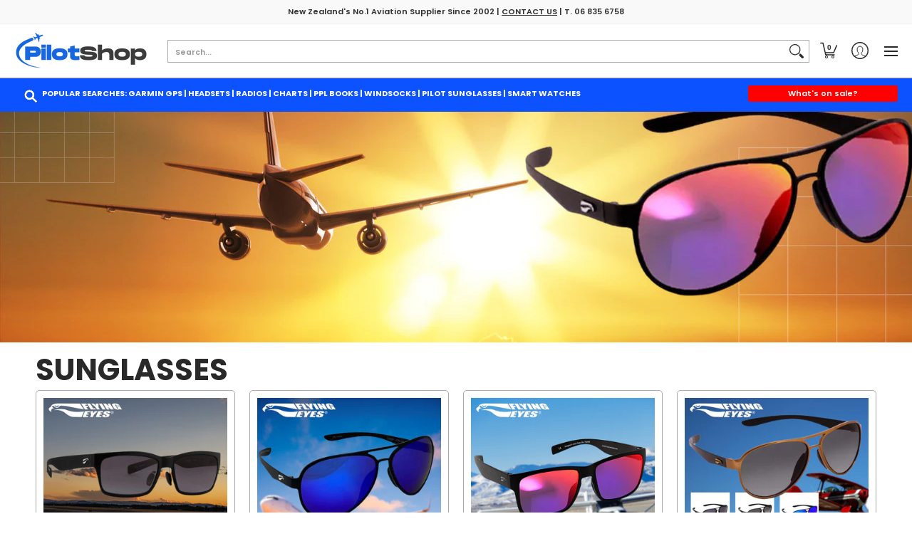

--- FILE ---
content_type: text/html; charset=utf-8
request_url: https://pilotshop.co.nz/collections/sunglasses
body_size: 63139
content:
<!doctype html><html class="no-js" lang="en" class="fonts-loading">
  <head><meta charset="utf-8">
<meta http-equiv="X-UA-Compatible" content="IE=edge">
<meta name="viewport" content="width=device-width,initial-scale=1"><meta name="description" content="Downunder Pilot Shop - The largest selection and best prices on Sunglasses" /><meta name="theme-color" content="#0d52ff">
<title>Pilot Shop - Sunglasses</title> 
<link rel="canonical" href="https://pilotshop.co.nz/collections/sunglasses" /><link rel="shortcut icon" href="//pilotshop.co.nz/cdn/shop/files/pilot_shop_10_32x32.png?v=1732662215" type="image/png"><link rel="preconnect" href="https://cdn.shopify.com" crossorigin>
<link rel="preconnect" href="https://fonts.shopifycdn.com" crossorigin>
<link rel="preconnect" href="https://monorail-edge.shopifysvc.com">


<meta name="google-site-verification" content="8aQ1mB6kuFT0nvoTOu46LgY3fwq8gdZ_4JJ0YSS7ouw" />

<link rel="preload" href="//pilotshop.co.nz/cdn/shop/t/101/assets/styles.css?v=153899127713586493161758068660" as="style">


<link href="//pilotshop.co.nz/cdn/fonts/poppins/poppins_n7.56758dcf284489feb014a026f3727f2f20a54626.woff2" rel="preload" type="font/woff2" as="font" crossorigin>



<link href="//pilotshop.co.nz/cdn/fonts/poppins/poppins_n6.aa29d4918bc243723d56b59572e18228ed0786f6.woff2" rel="preload" type="font/woff2" as="font" crossorigin>


<link rel="preload" href="//pilotshop.co.nz/cdn/shop/t/101/assets/script.header.js?v=32241984973972658631751934616" as="script">
<link rel="preload" href="//pilotshop.co.nz/cdn/shop/t/101/assets/script.js?v=71363687658860890551751934616" as="script">
<link rel="preload" href="//pilotshop.co.nz/cdn/shop/t/101/assets/script.collection.js?v=47140521003005902131751934616" as="script">
<link href="//pilotshop.co.nz/cdn/shop/collections/sunglasses-bg.png?v=1663800995" as="image" rel="preload">




<style>
  	
  @font-face {
  font-family: Poppins;
  font-weight: 700;
  font-style: normal;
  font-display: swap;
  src: url("//pilotshop.co.nz/cdn/fonts/poppins/poppins_n7.56758dcf284489feb014a026f3727f2f20a54626.woff2") format("woff2"),
       url("//pilotshop.co.nz/cdn/fonts/poppins/poppins_n7.f34f55d9b3d3205d2cd6f64955ff4b36f0cfd8da.woff") format("woff");
}

  @font-face {
  font-family: Poppins;
  font-weight: 600;
  font-style: normal;
  font-display: swap;
  src: url("//pilotshop.co.nz/cdn/fonts/poppins/poppins_n6.aa29d4918bc243723d56b59572e18228ed0786f6.woff2") format("woff2"),
       url("//pilotshop.co.nz/cdn/fonts/poppins/poppins_n6.5f815d845fe073750885d5b7e619ee00e8111208.woff") format("woff");
}

  
  :root {
    
    /* DEFAULT COLORS */

	--white:#fff;
    --black:#000;
    --body_font_color:#303030;
    --body_font_color_05:rgba(48, 48, 48, 0.05);
    --body_font_color_25:rgba(48, 48, 48, 0.25);
    --body_font_color_50:rgba(48, 48, 48, 0.5);
    --body_font_color_lighten_15:#565656;
    --body_font_color_darken_10:#171717;
    --body_font_hover_color:#000000;
    --headline_font_color:#292929;
    --headline_font_color_00:rgba(41, 41, 41, 0.0);
    --headline_font_color_05:rgba(41, 41, 41, 0.05);
    --headline_font_color_08:rgba(41, 41, 41, 0.08);
    --customer_background_color:#0d52ff;
    --customer_font_color:#303030;
    --customer_hover_font_color:#797979;
    --header_background_color:#ffffff;
    --header_font_color:#292929;
    --header_font_color_darken_15:#030303;
    --header_hover_font_color:#0d52ff;
    --header_hover_font_color_darken_15:#0037c0;
    --announcement_background_color:#0d52ff;
    --announcement_font_color:#ffffff;
    --announcement_hover_font_color:#b7b7b7;
    --rating_color:#ffcb67;
    --rating_background_color:#efefef;
    --button_color:#0d52ff;
    --button_color_25:rgba(13, 82, 255, 0.25);
    --button_color_lighten_30:#a6bfff;
    --button_color_darken_15:#0037c0;
    --hover_button_color:#a9a9a9;
    --line_color:#a9a9a9;
    --line_color_05:rgba(169, 169, 169, 0.05);
    --line_color_darken_10:#8f8f8f;
    --success_color:#1b6109;
    --error_color:#bd0101;
    --error_color_00:rgba(189, 1, 1, 0.0);
    --error_color_75:rgba(189, 1, 1, 0.75);
    --section_color_primary:#dedede;
    --section_color_secondary:#444444;
    --badge_color:#ffffff;
    --badge_background_color:#0d52ff;
    --a11ygrey:#767676;
    
    /* DEFAULT FONTS */

    --headline_font:Poppins, sans-serif;
    --headline_font_fallback:sans-serif;
    --headline_font_weight:700;
  	--headline_font_weight_bold:700;
  	--headline_font_weight_medium:500;
  	--headline_font_style:normal;

    --body_font:Poppins, sans-serif;
    --body_font_fallback:sans-serif;        
    --body_font_weight:600;
    --body_font_weight_bold:700;
    --body_font_weight_medium:500;
  	--body_font_style:normal;
    
    /* SHOP PAY */
    
    --payment-terms-background-color: #fff;
    --color-body-text: #303030;
    --color-body: #fff;
    --color-bg: #fff;
    
    /* DEFAULT ICONS */--square_solid: url("data:image/svg+xml,%3Csvg height='16' width='16' viewBox='0 0 24 24' xmlns='http://www.w3.org/2000/svg' version='1.1' xmlns:xlink='http://www.w3.org/1999/xlink' xmlns:svgjs='http://svgjs.com/svgjs'%3E%3Cg%3E%3Crect x='7' y='7' width='10' height='10' fill='%230d52ff' stroke='%230d52ff'/%3E%3C/g%3E%3C/svg%3E");
	--square_crossed: url("data:image/svg+xml,%3Csvg height='16' width='16' viewBox='0 0 24 24' xmlns='http://www.w3.org/2000/svg' version='1.1' xmlns:xlink='http://www.w3.org/1999/xlink' xmlns:svgjs='http://svgjs.com/svgjs'%3E%3Cg%3E%3Cpath fill='none' stroke='currentColor' d='M7 16.999L17 6.999'/%3E%3Crect x='7' y='7' width='10' height='10' fill='none' stroke='currentColor'/%3E%3C/g%3E%3C/svg%3E");
    --x_only: url("data:image/svg+xml,%3Csvg height='16' width='16' viewBox='0 0 24 24' xmlns='http://www.w3.org/2000/svg' version='1.1' xmlns:xlink='http://www.w3.org/1999/xlink' xmlns:svgjs='http://svgjs.com/svgjs'%3E%3Cg%3E%3Cpath fill='none' stroke='%230d52ff' d='M7 16.999L17 6.999' style='stroke-linecap: square;'/%3E%3Cpath fill='none' stroke='%230d52ff' d='M17 16.999L7 6.999' style='stroke-linecap: square;'/%3E%3Crect x='-110' y='4.058' width='5.57' height='5.57' style='fill: rgb(216, 216, 216); stroke-linecap: square;'/%3E%3C/g%3E%3C/svg%3E");
	--box: url("data:image/svg+xml,%3Csvg height='16' width='16' viewBox='0 0 24 24' xmlns='http://www.w3.org/2000/svg' version='1.1' xmlns:xlink='http://www.w3.org/1999/xlink' xmlns:svgjs='http://svgjs.com/svgjs'%3E%3Cg%3E%3Cpath d='M0.500 0.499 L23.500 0.499 L23.500 23.499 L0.500 23.499 Z' fill='none' stroke='currentColor'/%3E%3C/g%3E%3C/svg%3E");
    --box_check: url("data:image/svg+xml,%3Csvg height='16' width='16' viewBox='0 0 24 24' xmlns='http://www.w3.org/2000/svg' version='1.1' xmlns:xlink='http://www.w3.org/1999/xlink' xmlns:svgjs='http://svgjs.com/svgjs'%3E%3Cg transform='matrix(1,0,0,1,0,0)'%3E%3Cpath d='M18 6.999L11 16.499 6 12.499' fill='none' stroke='%230d52ff' style='stroke-width: 2px;'%3E%3C/path%3E%3Cpath d='M0.500 0.499 L23.500 0.499 L23.500 23.499 L0.500 23.499 Z' fill='none' stroke='currentColor'/%3E%3C/g%3E%3C/svg%3E");
	--circle: url("data:image/svg+xml,%3Csvg height='16' width='16' viewBox='0 0 24 24' xmlns='http://www.w3.org/2000/svg' version='1.1' xmlns:xlink='http://www.w3.org/1999/xlink' xmlns:svgjs='http://svgjs.com/svgjs'%3E%3Cg%3E%3Cpath d='M0.500 11.999 A11.500 11.500 0 1 0 23.500 11.999 A11.500 11.500 0 1 0 0.500 11.999 Z' fill='none' stroke='currentColor'/%3E%3C/g%3E%3C/svg%3E");
    --circle_check: url("data:image/svg+xml,%3Csvg height='16' width='16' viewBox='0 0 24 24' xmlns='http://www.w3.org/2000/svg' version='1.1' xmlns:xlink='http://www.w3.org/1999/xlink' xmlns:svgjs='http://svgjs.com/svgjs'%3E%3Cg transform='matrix(1,0,0,1,0,0)'%3E%3Cpath d='M18 6.999L11 16.499 6 12.499' fill='none' stroke='%230d52ff' style='stroke-width: 2px;'%3E%3C/path%3E%3Cpath d='M0.500 11.999 A11.500 11.500 0 1 0 23.500 11.999 A11.500 11.500 0 1 0 0.500 11.999 Z' fill='none' stroke='currentColor'/%3E%3C/g%3E%3C/svg%3E");
    --plus: url("data:image/svg+xml,%3Csvg viewBox='0 0 24 24' xmlns='http://www.w3.org/2000/svg' version='1.1' xmlns:xlink='http://www.w3.org/1999/xlink' xmlns:svgjs='http://svgjs.com/svgjs'%3E%3Cg%3E%3Cpath d='M12 6L12 18' fill='none' stroke='%23ffffff' stroke-linecap='round' stroke-linejoin='round' style='stroke-width: 1.5px;'/%3E%3Cpath d='M18 12L6 12' fill='none' stroke='%23ffffff' stroke-linecap='round' stroke-linejoin='round' style='stroke-width: 1.5px;'/%3E%3C/g%3E%3C/svg%3E");
    --minus: url("data:image/svg+xml,%3Csvg viewBox='0 0 24 24' xmlns='http://www.w3.org/2000/svg' version='1.1' xmlns:xlink='http://www.w3.org/1999/xlink' xmlns:svgjs='http://svgjs.com/svgjs'%3E%3Cg%3E%3Cpath d='M18 12L6 12' fill='none' stroke='%23ffffff' stroke-linecap='round' stroke-linejoin='round' style='stroke-width: 1.5px;'/%3E%3C/g%3E%3C/svg%3E");
    --times_w: url("data:image/svg+xml,%3Csvg viewBox='0 0 24 24' xmlns='http://www.w3.org/2000/svg' version='1.1' xmlns:xlink='http://www.w3.org/1999/xlink' xmlns:svgjs='http://svgjs.com/svgjs'%3E%3Cg%3E%3Cpath d='M 5 5 L 19 19' fill='none' stroke='%23ffffff' stroke-linecap='round' stroke-linejoin='round' stroke-width='3px'/%3E%3Cpath d='M 19 5 L 5 19' fill='none' stroke='%23ffffff' stroke-linecap='round' stroke-linejoin='round' stroke-width='3px'/%3E%3C/g%3E%3C/svg%3E");
    --times_r: url("data:image/svg+xml,%3Csvg viewBox='0 0 24 24' xmlns='http://www.w3.org/2000/svg' version='1.1' xmlns:xlink='http://www.w3.org/1999/xlink' xmlns:svgjs='http://svgjs.com/svgjs'%3E%3Cg%3E%3Cpath d='M 5 5 L 19 19' fill='none' stroke='%23bd0101' stroke-linecap='round' stroke-linejoin='round' stroke-width='3px'/%3E%3Cpath d='M 19 5 L 5 19' fill='none' stroke='%23bd0101' stroke-linecap='round' stroke-linejoin='round' stroke-width='3px'/%3E%3C/g%3E%3C/svg%3E");
    --times_g: url("data:image/svg+xml,%3Csvg viewBox='0 0 24 24' xmlns='http://www.w3.org/2000/svg' version='1.1' xmlns:xlink='http://www.w3.org/1999/xlink' xmlns:svgjs='http://svgjs.com/svgjs'%3E%3Cg%3E%3Cpath d='M 5 5 L 19 19' fill='none' stroke='%238f8f8f' stroke-linecap='round' stroke-linejoin='round' stroke-width='3px'/%3E%3Cpath d='M 19 5 L 5 19' fill='none' stroke='%238f8f8f' stroke-linecap='round' stroke-linejoin='round' stroke-width='3px'/%3E%3C/g%3E%3C/svg%3E");
    --open_plus: url("data:image/svg+xml,%3Csvg height='18' width='18' viewBox='0 0 24 24' xmlns='http://www.w3.org/2000/svg' version='1.1' xmlns:xlink='http://www.w3.org/1999/xlink' xmlns:svgjs='http://svgjs.com/svgjs'%3E%3Cg%3E%3Cpath d='M12 6L12 18' fill='none' stroke='%23ffffff' stroke-linecap='round' stroke-linejoin='round' style='stroke-width: 2.5px;'/%3E%3Cpath d='M18 12L6 12' fill='none' stroke='%23ffffff' stroke-linecap='round' stroke-linejoin='round' style='stroke-width: 2.5px;'/%3E%3C/g%3E%3C/svg%3E");
    --open_minus: url("data:image/svg+xml,%3Csvg height='18' width='18' viewBox='0 0 24 24' xmlns='http://www.w3.org/2000/svg' version='1.1' xmlns:xlink='http://www.w3.org/1999/xlink' xmlns:svgjs='http://svgjs.com/svgjs'%3E%3Cg%3E%3Cpath d='M18 12L6 12' fill='none' stroke='%23ffffff' stroke-linecap='round' stroke-linejoin='round' style='stroke-width: 2.5px;'/%3E%3C/g%3E%3C/svg%3E");
    --open_plus_header: url("data:image/svg+xml,%3Csvg height='18' width='18' viewBox='0 0 24 24' xmlns='http://www.w3.org/2000/svg' version='1.1' xmlns:xlink='http://www.w3.org/1999/xlink' xmlns:svgjs='http://svgjs.com/svgjs'%3E%3Cg%3E%3Cpath d='M12 6L12 18' fill='none' stroke='%23303030' stroke-linecap='round' stroke-linejoin='round' style='stroke-width: 2.5px;'/%3E%3Cpath d='M18 12L6 12' fill='none' stroke='%23303030' stroke-linecap='round' stroke-linejoin='round' style='stroke-width: 2.5px;'/%3E%3C/g%3E%3C/svg%3E");
    --open_minus_header: url("data:image/svg+xml,%3Csvg height='18' width='18' viewBox='0 0 24 24' xmlns='http://www.w3.org/2000/svg' version='1.1' xmlns:xlink='http://www.w3.org/1999/xlink' xmlns:svgjs='http://svgjs.com/svgjs'%3E%3Cg%3E%3Cpath d='M18 12L6 12' fill='none' stroke='%23303030' stroke-linecap='round' stroke-linejoin='round' style='stroke-width: 2.5px;'/%3E%3C/g%3E%3C/svg%3E");
    --open_plus_rev: url("data:image/svg+xml,%3Csvg height='18' width='18' viewBox='0 0 24 24' xmlns='http://www.w3.org/2000/svg' version='1.1' xmlns:xlink='http://www.w3.org/1999/xlink' xmlns:svgjs='http://svgjs.com/svgjs'%3E%3Cg%3E%3Cpath d='M12 6L12 18' fill='none' stroke='%230d52ff' stroke-linecap='round' stroke-linejoin='round' style='stroke-width: 2.5px;'/%3E%3Cpath d='M18 12L6 12' fill='none' stroke='%230d52ff' stroke-linecap='round' stroke-linejoin='round' style='stroke-width: 2.5px;'/%3E%3C/g%3E%3C/svg%3E");
    --open_minus_rev_a: url("data:image/svg+xml,%3Csvg height='18' width='18' viewBox='0 0 24 24' xmlns='http://www.w3.org/2000/svg' version='1.1' xmlns:xlink='http://www.w3.org/1999/xlink' xmlns:svgjs='http://svgjs.com/svgjs'%3E%3Cg%3E%3Cpath d='M 0.75 12.016 C 0.75 20.677 10.125 26.089 17.625 21.759 C 21.105 19.749 23.25 16.036 23.25 12.016 C 23.25 3.356 13.875 -2.056 6.375 2.274 C 2.895 4.284 0.75 7.997 0.75 12.016 Z' fill='%23ffffff' stroke='%230d52ff' style='stroke-width: 1.5px;'/%3E%3Cpath d='M18 12L6 12' fill='none' stroke='%230d52ff' stroke-linecap='round' stroke-linejoin='round' style='stroke-width: 2.5px;'/%3E%3C/g%3E%3C/svg%3E");
    --open_minus_rev_b: url("data:image/svg+xml,%3Csvg height='18' width='18' viewBox='0 0 24 24' xmlns='http://www.w3.org/2000/svg' version='1.1' xmlns:xlink='http://www.w3.org/1999/xlink' xmlns:svgjs='http://svgjs.com/svgjs'%3E%3Cg%3E%3Cpath d='M18 12L6 12' fill='none' stroke='%230d52ff' stroke-linecap='round' stroke-linejoin='round' style='stroke-width: 2.5px;'/%3E%3C/g%3E%3C/svg%3E");
    --arrow_down: url("data:image/svg+xml,%3Csvg height='20' width='20' viewBox='0 0 24 24' xmlns='http://www.w3.org/2000/svg' version='1.1' xmlns:xlink='http://www.w3.org/1999/xlink' xmlns:svgjs='http://svgjs.com/svgjs'%3E%3Cg%3E%3Cpath d='M 4 8.5 L 12 15.5 C 12 15.5 12 15.5 12 15.5 L 20.03 8.521' fill='none' stroke='%23ffffff' stroke-linecap='round' stroke-linejoin='round' stroke-width='6px'/%3E%3Cpath d='M 4 8.5 L 11.985 15.487 C 11.985 15.487 11.985 15.487 11.985 15.487 L 20 8.521' fill='none' stroke='%23565656' stroke-linecap='round' stroke-linejoin='round' stroke-width='2px'/%3E%3C/g%3E%3C/svg%3E");
    --bell: url("data:image/svg+xml,%3Csvg height='14' width='14' viewBox='0 0 24 24' xmlns='http://www.w3.org/2000/svg' version='1.1' xmlns:xlink='http://www.w3.org/1999/xlink' xmlns:svgjs='http://svgjs.com/svgjs'%3E%3Cg%3E%3Cpath d='M18.5,19.5V15a6.5,6.5,0,0,0-4-6,2.5,2.5,0,0,0-5,0,6.5,6.5,0,0,0-4,6v4.5a2,2,0,0,1-2,2h17A2,2,0,0,1,18.5,19.5Z' fill='none' stroke='%23bd0101' stroke-linecap='round' stroke-linejoin='round'%3E%3C/path%3E%3Cpath d='M14,21.5a2,2,0,1,1-4,0' fill='none' stroke='%23bd0101' stroke-linecap='round' stroke-linejoin='round'%3E%3C/path%3E%3Cpath d='M3.5,9A5.5,5.5,0,0,1,9,3.5' fill='none' stroke='%23bd0101' stroke-linecap='round' stroke-linejoin='round'%3E%3C/path%3E%3Cpath d='M.5,9A8.5,8.5,0,0,1,9,.5' fill='none' stroke='%23bd0101' stroke-linecap='round' stroke-linejoin='round'%3E%3C/path%3E%3Cpath d='M20.5,9A5.5,5.5,0,0,0,15,3.5' fill='none' stroke='%23bd0101' stroke-linecap='round' stroke-linejoin='round'%3E%3C/path%3E%3Cpath d='M23.5,9A8.5,8.5,0,0,0,15,.5' fill='none' stroke='%23bd0101' stroke-linecap='round' stroke-linejoin='round'/%3E%3C/g%3E%3C/svg%3E");
        
    /* DEFAULT SIZES */
  
	--base:14px;
    --xx_small:calc(var(--base) * 0.75);	/* p  / 12 */
    --x_small:calc(var(--base) * 0.875);	/* h6 / 14 */
    --small:var(--base);					/* h5 / 16 */
    --medium:calc(var(--base) * 1.125);		/* h4 / 18 */
    --large:calc(var(--base) * 1.625);		/* h3 / 26 */
    --x_large:calc(var(--base) * 2.125);	/* h2 / 34 */
    --xx_large:calc(var(--base) * 3);		/* h1 / 48 */

    --master_spacing:20px;
    --swatches:36px;
    --stars:14;
    --star_spacing: 2;
  	--star_size: calc(var(--stars) * 1.5);
    
  }.badge {
    height:36px;
    padding:4px;
    width:36px;
  }
  
  .placeholder-svg-background {background-image:url('data:image/svg+xml,%3Csvg xmlns=%22http://www.w3.org/2000/svg%22 viewBox=%220 0 1052 400%22%3E%3Cpath d=%22M103 177.9c0-.3-.2-.5-.4-.7-.2-.2-.5-.2-.8-.2l-13.4 3.1c-.3.1-.6.3-.7.6l-.7 2c-.7 1.9-2.6 2.6-3.6 2.9-1.2.3-2.5.6-3.8.9-6.3 1.5-14.1 3.3-21.4 6.6-6.8-6.3-12.7-11.1-15.7-13.5-.5-.4-1.2-.6-1.8-.5-.6.1-1.1.4-1.5.8-.5.3-2.1 1.5-2.8 3.7-2.9 9.4 1.8 15.3 7 19.9-4.9 5.5-8.1 12.9-8.1 22.9 0 36.1 20.1 42.8 33.4 47.3 8.1 2.7 12.7 4.5 12.7 9.6 0 5.4-5.4 7.2-12.8 9.7-14.1 4.7-33.3 11.1-33.3 47.2 0 10.2 3.3 17.7 8.4 23.2-5.3 4.6-10.2 10.6-7.3 20.1.7 2.2 2.2 3.3 2.8 3.7.4.4.9.7 1.5.8h.3c.5 0 1.1-.2 1.5-.5 3.1-2.4 9.2-7.4 16.1-13.9 7.2 3.2 14.9 5 21 6.4 1.4.3 2.6.6 3.8.9 1.1.3 2.9 1 3.6 2.9l.7 2c.1.3.4.6.7.6l13.4 3.1h.2c.2 0 .4-.1.6-.2.2-.2.4-.4.4-.7 6.9-50.3.2-77.3-3.8-93.4-1.3-5.3-2.3-9.2-2.3-12.1s.9-6.8 2.3-12.1c4.1-15.9 10.7-42.8 3.8-93.1zm-64.8 6.4c.5-1.8 2-2.6 2-2.7l.3-.3c.1-.1.2-.2.3-.2.1 0 .2 0 .3.1 2.8 2.3 8.5 6.8 15 12.8-4.2 2.1-8.1 4.7-11.5 8-6.5-5.7-8.4-11-6.4-17.7zm3 201.6c-.1.1-.3.1-.3.1-.1 0-.2 0-.3-.2l-.3-.3s-1.5-.9-2-2.7c-2.1-6.9-.1-12.1 6.8-18.1 3.4 3.3 7.4 5.8 11.6 7.9-6.8 6.3-12.5 11-15.5 13.3zM95 283.3c0 3.2 1 7.1 2.3 12.6 3.9 15.8 10.5 42.3 3.9 91.5l-11.8-2.7-.5-1.5c-.7-2-2.6-3.5-5-4.2-1.2-.3-2.5-.6-3.9-.9-16-3.7-42.8-10-42.8-37.9 0-34.6 18.5-40.8 32-45.3 7.6-2.5 14.2-4.7 14.2-11.6 0-6.8-6.5-8.9-14.1-11.5-13.5-4.5-32.1-10.7-32.1-45.4 0-27.9 26.8-34.2 42.8-37.9 1.4-.3 2.7-.6 3.9-.9 2.5-.6 4.3-2.1 5-4.2l.5-1.5 11.8-2.7c6.6 49.3 0 75.7-3.9 91.5-1.3 5.5-2.3 9.4-2.3 12.6z%22/%3E%3Cpath d=%22M96 372c-1.6 0-2.5 2.8-2.5 5.6s.8 5.6 2.5 5.6 2.5-2.8 2.5-5.6-.9-5.6-2.5-5.6zm0 10.2c-.6 0-1.5-1.8-1.5-4.6s.9-4.6 1.5-4.6 1.5 1.8 1.5 4.6-.9 4.6-1.5 4.6zm0-187.5c1.6 0 2.5-2.8 2.5-5.6s-.8-5.6-2.5-5.6-2.5 2.8-2.5 5.6c0 2.9.9 5.6 2.5 5.6zm0-10.1c.6 0 1.5 1.8 1.5 4.6s-.9 4.6-1.5 4.6-1.5-1.8-1.5-4.6.9-4.6 1.5-4.6zM83.5 296.7c-18.6.8-43.3 5.7-43.3 40.1 0 10.6 3.2 19 9.4 24.8 5 4.7 14.3 9.9 31 9.9 1.8 0 3.6-.1 5.6-.2 6.5-.4 11.9-4.9 13.4-11.1 1.6-6.5 6.1-29.8-4.5-56-1.9-4.7-6.6-7.6-11.6-7.5zm-42.3 40.1c0-33.2 23.8-38.2 41.9-39-.1.2-.2.3-.2.6.2 4.8.4 9.3.6 13.7-.1 23.6-15.1 33.9-28.4 43-2 1.4-3.9 2.6-5.7 4-.2.2-.4.4-.4.6-5.2-5.6-7.8-13.3-7.8-22.9zm8.9 24c.2 0 .3-.1.4-.2 1.8-1.3 3.6-2.6 5.6-3.9 10.8-7.4 23.8-16.3 28-33.3.4 5.8.8 11.1 1.1 15.7-4.8 8.6-12.2 17.7-22.6 27.8-.3.2-.3.6-.3.9-4.5-1.5-8.7-3.7-12.2-6.9.1-.1.1-.1 0-.1zm36 9.5c-5.5.4-14 .3-22-2 9.5-9.3 16.5-17.8 21.4-25.8 1.4 16.4 2.6 26.8 2.6 26.9 0 .2.1.4.2.5-.7.3-1.4.4-2.2.4zm12.5-10.4c-1.1 4.5-4.3 7.9-8.5 9.5v-.2c0-.1-1.4-11.8-2.9-30-.6-7.5-1.3-16.7-1.8-27.3v-.6c0-.1 0-.2-.1-.2-.2-4.1-.4-8.4-.5-12.9 0-.2-.1-.3-.2-.5 4.1.3 7.8 2.9 9.4 6.8 10.7 25.9 6.2 49 4.6 55.4zm1-153c-1.6-6.2-7-10.7-13.4-11.1-20.3-1.3-31.1 4.6-36.6 9.7-6.2 5.8-9.4 14.2-9.4 24.8 0 34.3 24.7 39.3 43.3 40.1h.5c4.8 0 9.3-3 11.1-7.5 10.6-26.2 6.1-49.5 4.5-56zM81 196.6c1.9 0 3.6.1 5.1.2.8.1 1.6.2 2.4.4-.2.2-.3.4-.3.6 0 .1-1.2 10.5-2.6 26.9-4.9-8.1-12-16.5-21.4-25.8-.1-.1-.1-.1-.2-.1 5.8-1.7 11.9-2.2 17-2.2zm-39.8 33.7c0-9.6 2.6-17.3 7.8-22.8 0 .3.1.6.4.8 1.7 1.3 3.5 2.5 5.4 3.8 13.6 9.4 29.1 20.1 28.1 45.6-.2 4.2-.2 7.3-.3 11.2 0 .2.1.3.1.5-18.1-.9-41.5-6.1-41.5-39.1zm43.2 39.1c.1-.1.2-.3.2-.5 0-3.9.1-7 .3-11.2 1-26.6-15.6-38.1-29-47.3-1.9-1.3-3.6-2.5-5.3-3.7-.2-.1-.4-.2-.6-.2l.2-.2c3.5-3.3 7.8-5.5 12.3-7-.2.4-.1.8.2 1.1 10.4 10.2 17.8 19.3 22.7 28.1 3 5.4 4.7 10.3 5.1 14.6.6 7.1 1.2 13 2 20.4 0 .4.4.8.8.8-1.9 3-5.3 4.9-8.9 5.1zm10-7.5c-.7-6.8-1.3-12.5-1.9-19.1-.4-4.5-2.2-9.6-5.2-15.1 1.4-18 2.8-29.6 2.8-29.7v-.3c4.2 1.6 7.4 5 8.5 9.5 1.6 6.3 6 29.1-4.2 54.7zM204.6 71.5c16 0 29.1-13 29.1-29.1s-13-29.1-29.1-29.1-29.1 13-29.1 29.1 13.1 29.1 29.1 29.1zm0-57.1c15.5 0 28.1 12.6 28.1 28.1 0 15.5-12.6 28.1-28.1 28.1S176.5 58 176.5 42.5c0-15.5 12.6-28.1 28.1-28.1z%22/%3E%3Cpath d=%22M227.5 42.7c0 .3.2.5.5.5h3.1c.3 0 .5-.2.5-.5s-.2-.5-.5-.5H228c-.3 0-.5.3-.5.5zm-49.4.5h3.1c.3 0 .5-.2.5-.5s-.2-.5-.5-.5h-3.1c-.3 0-.5.2-.5.5s.2.5.5.5zm26.2 22.2c-.3 0-.5.2-.5.5V69c0 .3.2.5.5.5s.5-.2.5-.5v-3.1c0-.3-.2-.5-.5-.5zm0-45.9c.3 0 .5-.2.5-.5v-3.1c0-.3-.2-.5-.5-.5s-.5.2-.5.5V19c0 .3.2.5.5.5zm12.4 42.9c-.1-.2-.4-.3-.7-.2-.2.1-.3.4-.2.7l1.6 2.7c.1.2.3.2.4.2.1 0 .2 0 .2-.1.2-.1.3-.4.2-.7l-1.5-2.6zm-24.2-39.9c.1.2.3.2.4.2.1 0 .2 0 .2-.1.2-.1.3-.4.2-.7l-1.6-2.7c-.1-.2-.4-.3-.7-.2-.2.1-.3.4-.2.7l1.7 2.8zm-8.3 31.1l-2.8 1.6c-.2.1-.3.4-.2.7.1.2.3.2.4.2.1 0 .2 0 .2-.1l2.8-1.6c.2-.1.3-.4.2-.7 0-.1-.4-.2-.6-.1zm40.6-22.3c.1 0 .2 0 .2-.1l2.8-1.6c.2-.1.3-.4.2-.7-.1-.2-.4-.3-.7-.2l-2.8 1.6c-.2.1-.3.4-.2.7.1.2.3.3.5.3zm3 24l-2.8-1.6c-.2-.1-.5-.1-.7.2-.1.2-.1.5.2.7l2.8 1.6c.1 0 .2.1.2.1.2 0 .3-.1.4-.2.2-.4.2-.7-.1-.8zm-46.4-25.7l2.8 1.6c.1 0 .2.1.2.1.2 0 .3-.1.4-.2.1-.2.1-.5-.2-.7l-2.8-1.6c-.2-.1-.5-.1-.7.2s.1.5.3.6zm11.8 32.6c-.2-.1-.5-.1-.7.2l-1.6 2.8c-.1.2-.1.5.2.7.1 0 .2.1.2.1.2 0 .3-.1.4-.2l1.6-2.8c.2-.4.1-.7-.1-.8zM216 22.7c.1 0 .2.1.2.1.2 0 .3-.1.4-.2l1.6-2.8c.1-.2.1-.5-.2-.7-.2-.1-.5-.1-.7.2l-1.6 2.8c0 .1.1.4.3.6zm-12.9 19.1s.1 0 .1.1c-.1.2-.1.5-.1.7l1.4 11.2c.1 1.1.4 2.2.9 3.2l.9 1.9c.1.2.3.3.5.3h.1c.2 0 .4-.2.4-.4l.3-2.1c.2-1.1.2-2.4.1-3.6l-1.2-10h13.2c2 0 4 0 5.9-.5.2-.1.4-.1.4-.4 0-.2-.2-.4-.4-.4-1.9-.5-3.9-.7-5.9-.7h-14c-.3-.3-.7-.4-1.2-.3-.3 0-.5.1-.7.3 0 0 0-.1-.1-.1l-18.1-14.8c-.2-.2-.5-.1-.7.1-.2.2-.1.5.1.7l18.1 14.8zm16.5.4c1.1 0 2.2-.2 3.3 0-1.1.2-2.2 0-3.3 0h-13.4 13.4z%22/%3E%3Cpath d=%22M211.3 38.3c.3 0 .5-.2.5-.5V27c0-.3-.2-.5-.5-.5s-.5.2-.5.5v10.9c0 .2.2.4.5.4zm-3-2.1c.3 0 .5-.2.5-.5v-6.5c0-.3-.2-.5-.5-.5s-.5.2-.5.5v6.5c0 .2.2.5.5.5zm-57.7-2h5.9c.3 0 .5-.2.5-.5s-.2-.5-.5-.5h-5.9c-.3 0-.5.2-.5.5s.2.5.5.5zm-8.1 5h2.4c.3 0 .5-.2.5-.5s-.2-.5-.5-.5h-2.4c-.3 0-.5.2-.5.5s.3.5.5.5zm13.1 4.5c0 .3.2.5.5.5h2.8c.3 0 .5-.2.5-.5s-.2-.5-.5-.5h-2.8c-.2 0-.5.3-.5.5zm-13.8 6.5h4c.3 0 .5-.2.5-.5s-.2-.5-.5-.5h-4c-.3 0-.5.2-.5.5s.2.5.5.5zm6.9 0h1.5c.3 0 .5-.2.5-.5s-.2-.5-.5-.5h-1.5c-.3 0-.5.2-.5.5s.3.5.5.5zm-34.9-16h5.9c.3 0 .5-.2.5-.5s-.2-.5-.5-.5h-5.9c-.3 0-.5.2-.5.5s.2.5.5.5zm-6.4 0h2.1c.3 0 .5-.2.5-.5s-.2-.5-.5-.5h-2.1c-.3 0-.5.2-.5.5s.3.5.5.5zm-11.3 0h5.3c.3 0 .5-.2.5-.5s-.2-.5-.5-.5h-5.3c-.3 0-.5.2-.5.5s.2.5.5.5zm20.4 9.5c0 .3.2.5.5.5h7.7c.3 0 .5-.2.5-.5s-.2-.5-.5-.5H117c-.3 0-.5.3-.5.5zm-4.8.5h2c.3 0 .5-.2.5-.5s-.2-.5-.5-.5h-2c-.3 0-.5.2-.5.5s.3.5.5.5zm-11.8 5.5c0 .3.2.5.5.5h5.5c.3 0 .5-.2.5-.5s-.2-.5-.5-.5h-5.5c-.3 0-.5.3-.5.5zM83.3 34.2h5.1c.3 0 .5-.2.5-.5s-.2-.5-.5-.5h-5.1c-.3 0-.5.2-.5.5s.3.5.5.5zm9 4h4.1c.3 0 .5-.2.5-.5s-.2-.5-.5-.5h-4.1c-.3 0-.5.2-.5.5s.3.5.5.5zm-9.5 1h2.4c.3 0 .5-.2.5-.5s-.2-.5-.5-.5h-2.4c-.3 0-.5.2-.5.5s.2.5.5.5zm-9.2-1h4.1c.3 0 .5-.2.5-.5s-.2-.5-.5-.5h-4.1c-.3 0-.5.2-.5.5s.2.5.5.5zm14 11.5c0 .3.2.5.5.5h1.5c.3 0 .5-.2.5-.5s-.2-.5-.5-.5h-1.5c-.3 0-.5.3-.5.5z%22/%3E%3Cpath d=%22M54.8 56.8v-.3c0-.1-.2-.3-.2-.3h5.2v1.5c0 1.3 1 2.5 2.3 2.5h6.7c1.3 0 2-1.2 2-2.5v-1.4h57v1.3c0 1.3 1.2 2.5 2.5 2.5h6.7c1.3 0 2.8-1.2 2.8-2.5v-1.5h28.5c.5 3 3.1 6 6.4 6h3.3c5.3 7 13.5 12.1 22.9 13.2.4 1.7 1.9 3 3.7 3s3.4-1.4 3.7-3.1c9.5-1.1 17.7-6 23-13.4.2.1.3.3.5.3h3.4c2.8 0 5.2-2 6.1-5H283l79.2.1c2.2 0 4.4-.6 6.3-1.8 4.5-3 10-7.5 10-12.6s-5.4-9.7-10-12.6c-1.9-1.2-4-1.8-6.3-1.8l-120.5.1c-.5-3.1-3.1-5.4-6.4-5.4h-3.8c-.1 0-.2-.1-.3-.1-6-8.2-15.7-13.5-26.7-13.5-10.9 0-20.6 5.6-26.6 13.6h-3.3c-2.8 0-5.2 2-6.1 4h-28.8V26c0-1.3-1.4-2.8-2.8-2.8h-6.7c-1.3 0-2.5 1.4-2.5 2.8v1.3h-57V26c0-1.3-.6-2.8-2-2.8H62c-1.3 0-2.3 1.4-2.3 2.8v1.2h-5V27c0-3.3-2.8-5.7-6.1-5.7H31.2c-3.3 0-6.4 2.4-6.4 5.7v29.8c0 3.3 3.1 5.5 6.4 5.5h17.5c3.3-.1 6.1-2.3 6.1-5.5zm149.8 20.4c-1.2 0-2.3-.8-2.7-1.9.9.1 1.8.1 2.7.1s1.8 0 2.7-.1c-.4 1.1-1.4 1.9-2.7 1.9zM367.4 32c3.4 2.2 9.1 6.6 9.1 11 0 2.8-2.3 5.4-4.8 7.6-.1-.1-.2-.4-.4-.4h-7.1c-.3 0-.5.2-.5.5s.2.5.5.5h6.6c-1.2 1-2.3 1.9-3.3 2.6-1.5 1-3.3 1.6-5.2 1.6l-120.4.1V35.2h2.7c.3 0 .5-.2.5-.5s-.2-.5-.5-.5h-2.7v-3.7h120.4c1.7 0 3.5.5 5.1 1.5zm-132-6.8c2.5 0 4.4 1.8 4.4 4.2v25.9c0 2.5-2 4.8-4.4 4.8h-2.8c3.2-5 5-11.1 5-17.5s-1.8-12.5-5-17.5h2.8zm-30.8-13.7c17.1 0 31 13.9 31 31s-13.9 31-31 31-31-13.9-31-31 13.9-31 31-31zm-30 13.7h2c-3.2 5-5 11.1-5 17.5s1.8 12.5 5 17.5h-2c-2.5 0-4.9-2.4-4.9-4.8V29.5c.1-2.5 2.5-4.3 4.9-4.3zm-6.8 4v20h-2.3c-.3 0-.5.2-.5.5s.2.5.5.5h2.3v4h-28v-25h28zm-30 28.6c0 .2-.2.4-.4.4h-7.1c-.2 0-.4-.2-.4-.4V25.7c0-.2.2-.4.4-.4h7.1c.2 0 .4.2.4.4v32.1zm-10-28.4v7.9h-4.1c-.3 0-.5.2-.5.5s.2.5.5.5h4.1v16.1h-57v-25h57zm-58 28.4c0 .2-.2.4-.4.4h-7.1c-.2 0-.4-.2-.4-.4V25.7c0-.2.2-.4.4-.4h7.1c.2 0 .4.2.4.4v32.1zm-10-3.6H49c-1.9 0-3.2-1.4-3.2-3.2v-5.6c0-.1-.2-.1-.2-.1h7.2v2.6c0 .6.4 1 1 1s1-.4 1-1v-12c0-.6-.4-1-1-1s-1 .4-1 1v2.3h-7v-5.5c0-1.8 1.4-3.5 3.2-3.5h10.8v25zm-16-21.5v5.5h-13V27.4c0-.7.5-1.1 1.2-1.1h15.9c.7 0 1.3 0 1.3 1H49c-3-.1-5.2 2.5-5.2 5.4zm-13.4 7.5h22.4v3H30.4c-.4 0-.6-.6-.6-1v-.8c0-.3.2-1.2.6-1.2zm.4 5h12.9s.1 0 .1.1V51c0 3 2.3 5.2 5.2 5.2h.2c0 1-.6 1-1.3 1H32c-.7 0-1.2-.1-1.2-.9V45.2zm-4 11.6V27c0-2.2 2.2-3.7 4.4-3.7h17.5c2.2 0 4.1 1.6 4.1 3.7v.3h-2.6c0-1-1.1-2-2.3-2H32c-1.3 0-2.2.8-2.2 2.1v11.5c-1 .3-2 1.4-2 2.6v.8c0 1.3 1 2.3 2 2.6v11.5c0 1.3.9 1.9 2.2 1.9h15.9c1.3 0 2.3-1 2.3-2h2.4s.1.2.1.3v.3c0 2.2-1.9 3.5-4.1 3.5H31.2c-2.2-.2-4.4-1.5-4.4-3.6z%22/%3E%3Cpath d=%22M246.9 51.2h5.9c.3 0 .5-.2.5-.5s-.2-.5-.5-.5h-5.9c-.3 0-.5.2-.5.5s.2.5.5.5zm25.5 0h3.9c.3 0 .5-.2.5-.5s-.2-.5-.5-.5h-3.9c-.3 0-.5.2-.5.5s.3.5.5.5zm5.8-4.5c0 .3.2.5.5.5h2.4c.3 0 .5-.2.5-.5s-.2-.5-.5-.5h-2.4c-.2 0-.5.3-.5.5zm-22.4-5.5h5.3c.3 0 .5-.2.5-.5s-.2-.5-.5-.5h-5.3c-.3 0-.5.2-.5.5s.3.5.5.5zm16.4-.5c0 .3.2.5.5.5h7.2c.3 0 .5-.2.5-.5s-.2-.5-.5-.5h-7.2c-.3 0-.5.3-.5.5zm38.3-5.5h5.9c.3 0 .5-.2.5-.5s-.2-.5-.5-.5h-5.9c-.3 0-.5.2-.5.5s.3.5.5.5zm47.9 16h2.3c.3 0 .5-.2.5-.5s-.2-.5-.5-.5h-2.3c-.3 0-.5.2-.5.5s.2.5.5.5zm-7.9-5h-2.4c-.3 0-.5.2-.5.5s.2.5.5.5h2.4c.3 0 .5-.2.5-.5s-.2-.5-.5-.5zm13.1-5h4.1c.3 0 .5-.2.5-.5s-.2-.5-.5-.5h-4.1c-.3 0-.5.2-.5.5s.2.5.5.5zm-4.1-6h1.5c.3 0 .5-.2.5-.5s-.2-.5-.5-.5h-1.5c-.3 0-.5.2-.5.5s.2.5.5.5zm-14.6 0h8.9c.3 0 .5-.2.5-.5s-.2-.5-.5-.5h-8.9c-.3 0-.5.2-.5.5s.2.5.5.5zm-11.7 0h2.8c.3 0 .5-.2.5-.5s-.2-.5-.5-.5h-2.8c-.3 0-.5.2-.5.5s.2.5.5.5zm-52.6 15.5c0 .3.2.5.5.5h2.3c.3 0 .5-.2.5-.5s-.2-.5-.5-.5h-2.3c-.3 0-.5.3-.5.5zm34.8 0c0 .3.2.5.5.5h2.3c.3 0 .5-.2.5-.5s-.2-.5-.5-.5h-2.3c-.3 0-.5.3-.5.5zm-17-4c0 .3.2.5.5.5h2.3c.3 0 .5-.2.5-.5s-.2-.5-.5-.5h-2.3c-.3 0-.5.3-.5.5zm-2.6-5.5h4.5c.3 0 .5-.2.5-.5s-.2-.5-.5-.5h-4.5c-.3 0-.5.2-.5.5s.3.5.5.5zm41.5 9H335c-.3 0-.5.2-.5.5s.2.5.5.5h2.3c.3 0 .5-.2.5-.5s-.2-.5-.5-.5zm-2.3-3.5c0-.3-.2-.5-.5-.5h-2.4c-.3 0-.5.2-.5.5s.2.5.5.5h2.4c.3 0 .5-.2.5-.5zm-5.9-5.5h4.5c.3 0 .5-.2.5-.5s-.2-.5-.5-.5h-4.5c-.3 0-.5.2-.5.5s.2.5.5.5zm-38.9 5c1.7 0 3.2-1.4 3.2-3.2s-1.4-3.2-3.2-3.2-3.2 1.5-3.2 3.2 1.4 3.2 3.2 3.2zm0-4.4c.6 0 1.2.5 1.2 1.2s-.5 1.2-1.2 1.2-1.2-.6-1.2-1.2.5-1.2 1.2-1.2zm16.1 4.4c1.7 0 3.2-1.4 3.2-3.2s-1.4-3.2-3.2-3.2-3.2 1.4-3.2 3.2 1.5 3.2 3.2 3.2zm0-4.4c.6 0 1.2.5 1.2 1.2s-.5 1.2-1.2 1.2-1.2-.5-1.2-1.2.6-1.2 1.2-1.2zm16.2 4.4c1.7 0 3.2-1.4 3.2-3.2s-1.4-3.2-3.2-3.2-3.2 1.4-3.2 3.2 1.4 3.2 3.2 3.2zm0-4.4c.6 0 1.2.5 1.2 1.2s-.5 1.2-1.2 1.2c-.6 0-1.2-.5-1.2-1.2s.5-1.2 1.2-1.2zm13 1.2c0 1.7 1.4 3.2 3.2 3.2s3.2-1.4 3.2-3.2-1.4-3.2-3.2-3.2-3.2 1.5-3.2 3.2zm3.1-1.2c.6 0 1.2.5 1.2 1.2s-.5 1.2-1.2 1.2c-.6 0-1.2-.5-1.2-1.2s.6-1.2 1.2-1.2zM76.4 43.7c0 .3.2.5.5.5h4.7c.3 0 .5-.2.5-.5s-.2-.5-.5-.5h-4.7c-.2 0-.5.3-.5.5zm196.1-8.5h2.9c.3 0 .5-.2.5-.5s-.2-.5-.5-.5h-2.9c-.3 0-.5.2-.5.5s.3.5.5.5zm-66.5 280c-.2-.2-.5-.2-.7-.1-.2.2-.2.5-.1.7 1 1.2 2.1 2.3 3.2 3.3.1.1.2.1.3.1.1 0 .3-.1.4-.2.2-.2.2-.5 0-.7-1-.9-2.1-1.9-3.1-3.1zm59.6-21.8c0-5.2-1.1-10.2-3.3-14.8-.1-.2-.4-.4-.7-.2-.2.1-.4.4-.2.7 2.2 4.5 3.2 9.3 3.2 14.4 0 18.4-15 33.3-33.3 33.3-7.1 0-13.8-2.2-19.5-6.3-.2-.2-.5-.1-.7.1-.2.2-.1.5.1.7 5.9 4.2 12.8 6.5 20.1 6.5 18.9 0 34.3-15.4 34.3-34.4zm-6.9-18.9c.1.1.3.2.4.2.1 0 .2 0 .3-.1.2-.2.3-.5.1-.7-1-1.4-2-2.7-3.2-4-.2-.2-.5-.2-.7 0-.2.2-.2.5 0 .7 1.1 1.3 2.2 2.6 3.1 3.9zm-12.6-10.9c2.3 1.1 4.4 2.5 6.3 4.1.1.1.2.1.3.1.1 0 .3-.1.4-.2.2-.2.1-.5-.1-.7-2-1.7-4.2-3.1-6.5-4.2-.2-.1-.5 0-.7.2-.1.2 0 .5.3.7zm-48.2 29.8c0-18.4 15-33.3 33.3-33.3 3.2 0 6.5.5 9.5 1.4.3.1.5-.1.6-.3.1-.3-.1-.5-.3-.6-3.2-.9-6.5-1.4-9.8-1.4-18.9 0-34.3 15.4-34.3 34.3 0 2.1.2 4.3.6 6.3 0 .2.3.4.5.4h.1c.3-.1.5-.3.4-.6-.4-2-.6-4.1-.6-6.2zm1.6 10c-.1-.3-.4-.4-.6-.3-.3.1-.4.4-.3.6.7 2.3 1.7 4.6 2.9 6.7.1.2.3.3.4.3.1 0 .2 0 .2-.1.2-.1.3-.4.2-.7-1.2-2-2.1-4.2-2.8-6.5z%22/%3E%3Cpath d=%22M231.3 315c11.9 0 21.6-9.7 21.6-21.6s-9.7-21.6-21.6-21.6-21.6 9.7-21.6 21.6 9.7 21.6 21.6 21.6zm0-41.1c4.6 0 8.8 1.6 12.1 4.3l-10 12.1c-.2.2-.1.5.1.7.1.1.2.1.3.1.1 0 .3-.1.4-.2l10-12.1c4.1 3.6 6.7 8.8 6.7 14.7 0 10.8-8.8 19.6-19.6 19.6-4.5 0-8.6-1.5-11.9-4.1l10-12.1c.2-.2.1-.5-.1-.7-.2-.2-.5-.1-.7.1l-10 12.1c-1.2-1-2.2-2.1-3.1-3.4l.1-.1 19.4-23.5c.2-.2.1-.5-.1-.7-.2-.2-.5-.1-.7.1L215 304.2c-2-3.1-3.2-6.7-3.2-10.6-.1-11 8.7-19.7 19.5-19.7zm44.7 19.5c0 2.3.4 4.5 1.2 6.7.1.2.3.3.5.3h.2c.3-.1.4-.4.3-.6-.8-2-1.1-4.2-1.1-6.3 0-10 8.1-18.1 18.1-18.1 6.4 0 12.4 3.4 15.6 8.9.1.2.4.3.7.2.2-.1.3-.4.2-.7-3.4-5.8-9.7-9.4-16.5-9.4-10.6-.1-19.2 8.5-19.2 19zm19.2 18.2c-5.7 0-10.9-2.6-14.4-7.1-.2-.2-.5-.3-.7-.1-.2.2-.3.5-.1.7 3.7 4.7 9.2 7.4 15.2 7.4 10.6 0 19.1-8.6 19.1-19.1 0-1.3-.1-2.6-.4-3.9-.1-.3-.3-.4-.6-.4-.3.1-.4.3-.4.6.2 1.2.4 2.4.4 3.7 0 10-8.1 18.2-18.1 18.2zm99.6-44.4c0-.6-.4-1-1-1h-43c-.6 0-1 .4-1 1v53c0 .6.4 1 1 1h43c.6 0 1-.4 1-1v-53zm-1 52h-42v-51h42v51z%22/%3E%3Cpath d=%22M379.8 271.7c0-.3-.2-.5-.5-.5h-12c-.3 0-.5.2-.5.5v43c0 .3.2.5.5.5h12c.3 0 .5-.2.5-.5v-43zm-12 .5h11v42h-11v-42zm-142 36.9c.1.1.2.1.3.1.1 0 .3-.1.4-.2l18.3-22.3c.2-.2.1-.5-.1-.7s-.5-.1-.7.1l-18.3 22.3c-.1.2-.1.6.1.7zm85.5-53.5c.3 0 .5-.2.5-.5v-8.9l4.6.7c.3 0 .6-.1.6-.4 0-.3-.1-.5-.4-.6l-5.1-.8c-.1 0-.4 0-.5.1-.1.1-.2.2-.2.4v9.5c0 .3.2.5.5.5zm11.9-7.7l15.6 2.4h.1c.2 0 .5-.2.5-.4 0-.3-.1-.5-.4-.6l-15.6-2.4c-.3 0-.5.1-.6.4 0 .3.1.6.4.6zm16.1 60.4c-.3 0-.5.2-.5.5v26.3c0 .3.2.5.5.5s.5-.2.5-.5v-26.3c0-.3-.2-.5-.5-.5zm0-20.5c-.3 0-.5.2-.5.5v13.9c0 .3.2.5.5.5s.5-.2.5-.5v-13.9c0-.2-.2-.5-.5-.5zm-28-17.2c.3 0 .5-.2.5-.5v-9c0-.3-.2-.5-.5-.5s-.5.2-.5.5v9c0 .3.2.5.5.5zm-16.1 37.5c-3.2 0-6.2-1-8.7-2.8-.2-.2-.5-.1-.7.1-.2.2-.1.5.1.7 2.7 2 5.9 3 9.3 3 8.6 0 15.7-7 15.7-15.7 0-1.7-.3-3.4-.8-5-.1-.3-.4-.4-.6-.3-.3.1-.4.4-.3.6.5 1.5.8 3.1.8 4.7-.1 8.1-6.7 14.7-14.8 14.7zm0-30.3c-8.6 0-15.7 7-15.7 15.7 0 2.8.8 5.6 2.2 8 .1.2.3.2.4.2.1 0 .2 0 .3-.1.2-.1.3-.4.2-.7-1.4-2.3-2.1-4.9-2.1-7.5 0-8.1 6.6-14.7 14.7-14.7 4.3 0 8.4 1.9 11.2 5.2.2.2.5.2.7.1.2-.2.2-.5.1-.7-3-3.5-7.4-5.5-12-5.5zm-82.5 57.4c.3.1.6.2.9.2.7 0 1.5-.4 1.8-1.1.5-1 .1-2.2-.9-2.7s-2.2-.1-2.7.9-.1 2.2.9 2.7zm-.1-2.2c.2-.5.8-.7 1.3-.5.5.2.7.8.5 1.3-.2.5-.8.7-1.3.5-.5-.2-.7-.8-.5-1.3z%22/%3E%3Cpath d=%22M447.3 179.2h-11.5v-1.5c0-.6-.4-1.5-.9-1.5H135.2c-.6 0-1.5.9-1.5 1.5v7.5h-2.4c-.6 0-.6.4-.6.9v203.2c0 .6 0 .9.6.9h308.4c.6 0 1-.3 1-.9v-4.1h6.5c.6 0 1.5-.5 1.5-1V179.9c.1-.6-.8-.7-1.4-.7zm-311.5-1h298v7h-298v-7zm280 21.6h-1.3c-.3 0-.5.2-.5.5s.3.5.5.5l.4.2c.2 0 .4.3.6.3.1 0 .3-.5.3-.5v127h-.1c-.4 0-1.1.2-2.8 1.6-.2.2-.2.5-.1.7.1.1.2.2.4.2.1 0 .2 0 .3-.1 1.6-1.3 2.1-1.4 2.2-1.4v-.5.5h.1v59.6H178.6c2.6-3 2.2-7.2.3-10-1.8-2.6-4.8-4.5-9-5.7-1-.3-2.1-.5-3.1-.7-2-.4-4-.9-5.9-1.7-2.5-1.1-5.1-3.4-5.3-6.5 0-.5 0-1.1.1-1.7.1-1.5.3-3-.7-4.2-1.6-2-4.8-1.1-7.1.7l-.3.3c-1.7 1.4-3.6 2.9-5.6 2.4-.2 0-.1 0-.2.1-2.1 1.5-6.9 1.8-8.9.2v-50.3c0-.1.8-.2 1.9-.4.3 0 .4-.3.3-.6 0-.3-.1-.5-.4-.4-.9.1-1.8.3-1.8.4V275h-.1.1c.2 0 .3-.1.4-.3.1-.3.2-.5-.1-.7-.2-.1-.3-.2-.3-.3V256c3 .6 5.6 1.2 8.3 1.7 3 .6 6.1 1.3 9.4 1.9 3.9.8 8.1 2 9.5 5.3 1.4 3.4-.9 7.1-2.8 10.5l-.5.9c-2.5 4.3-3.2 9.9.5 12.2 1.3.8 2.8 1 4.3 1.3 2.1.3 3.9.6 4.6 2.2.4.8.4 1.6.3 2.5-.1.8-.2 1.7-.3 2.5-.2 1.6-.4 3.2-.3 4.8.2 2.4 1.3 5.3 4 6.3.5.2 1 .3 1.6.3 1.6 0 3.7-.6 5-1.6.2-.1.5-.3.5-.4v32.7c0 5.4 4.4 10 9.8 10h11.1c-.1 0-.2.1-.2.3v.2c0 1 .2 1.9.7 2.9.1.2.3.3.5.3.1 0 .1 0 .2-.1.2-.1.4-.4.2-.7-.4-.8-.6-1.7-.6-2.5v-.1c0-.2-.1-.3-.2-.3H214v6.4c0 .6.5.6 1.1.6h15.3c.6 0 .7-.1.7-.6v-6.4h57.3c-.1 0-.3.7-.6 1.1-.2.2-.1.5.1.7.1.1.2.1.3.1.1 0 .3 0 .4-.1.4-.5.7-.7.8-1.7h17.3c.1 0 .1-.1.2-.1l34-5.3c2.5-.4 4.3-2.6 4.3-5.1v-3.5h54.9c1.7 0 3.1-1.1 3.1-2.7v-78.1c0-1.7-1.4-3.2-3.1-3.2h-54.9v-3.1c0-2.6-1.8-4.7-4.3-5.1l-14.7-2.3c-.3-1.1-.3-2.1.1-2.9 1-2 4-2.9 6.9-3.9 2.4-.8 4.6-1.5 5.7-2.7l.9-1.2c.3-.5.6-.9.9-1.3 1.1-1.1 3.1-1.6 5.2-1.2 1.6.3 3.2 1 4.5 2.1.8.7 1.5 1.5 2.3 2.4 1.6 1.8 3.2 3.7 5.7 4.2 1.5.3 3.8.1 5.4-1.1.9-.7 1.5-1.6 1.6-2.6.1-.9-.2-1.8-.4-2.5l-.9-2.4c-.6-1.6-1.3-3.2-1.6-4.9-1-5.7 3.8-7.2 8.8-8.8 1.1-.4 2.3-.7 3.4-1.1 2.3-.9 3.5-2.3 3.2-3.7-.3-1.3-1.6-1.9-2.5-2.3-1.5-.6-3.1-1-4.7-1.3-.4-.1-.8-.1-1.2-.2-1.1-.2-2.1-.3-3.1-.7-2.6-.9-4.7-3-6.5-4.8-1.6-1.6-2.5-2.6-2.7-4.8-.5-5.9 6.6-7 11.6-8h11.1c0 1-.1 1.2-.4 1.6-.1.2-.1.5.2.7.1 0 .2.1.2.1.2 0 .3-.1.4-.3.3-.6.5-1.3.5-2.1l1.2.3c.2 0 .4-.2.5-.2H416v12.7zm-175 35.4v2h-36v-2h36zm65 5v30.1c-3-1.5-6.8-2.4-10.6-2.4-11.3 0-20.9 7.4-24.2 17.6-1.2-5.9-3.6-11.4-7-16l3.4-3.1c.9-.8 1-2.3.2-3.2l-1.2-1.3c-.8-.9-2.3-1-3.2-.2l-3.3 3c-7.3-7.3-17.4-11.9-28.6-11.9-6.7 0-13 1.6-18.6 4.5l-3.1-4.7c-.3-.5-.9-.6-1.4-.3l-4.4 2.9c-.2.1-.4.4-.4.6s0 .5.1.8l3 4.6c-9.6 7.4-15.8 19-15.8 32 0 10.1 3.7 19.4 9.9 26.5l-4.3 4.6c-.2.2-.3.5-.3.7 0 .3.1.5.3.7l3.9 3.6c.2.2.4.3.7.3.3 0 .5-.1.7-.3l4.2-4.5c1.5 1.2 3.2 2.4 4.9 3.4l-1.8 4c-.7 1.6 0 3.6 1.6 4.3l2.5 1.2c.4.2.9.3 1.4.3 1.2 0 2.4-.7 2.9-1.9l1.9-4.1c.5.2 1.1.3 1.6.5l-.6 3.5c-.2 1.2.6 2.4 1.9 2.6l1.8.3h.4c1.1 0 2-.8 2.2-1.9l.5-3.3c1.4.1 2.8.2 4.2.2 19.6 0 36.1-14.1 39.7-32.7 3.3 10.2 12.9 17.6 24.2 17.6 3.9 0 7.5-.9 10.8-2.4-.1.1-.2.2-.2.4v30.4H186.4c-4.3 0-7.8-3.7-7.8-8v-91.6c0-4.3 3.5-7.4 7.8-7.4h119.4zm-11-6h-3v-3.9c0-.3-.2-.5-.5-.5s-.5.2-.5.5v3.9h-2v-3.9c0-.3-.2-.5-.5-.5s-.5.2-.5.5v3.9h-2v-3.9c0-.3-.2-.5-.5-.5s-.5.2-.5.5v3.9h-3v-3.9c0-.3-.2-.5-.5-.5s-.5.2-.5.5v3.9h-2v-3.9c0-.3-.2-.5-.5-.5s-.5.2-.5.5v3.9h-2v-3.9c0-.3-.2-.5-.5-.5s-.5.2-.5.5v3.9h-3v-3.9c0-.3-.2-.5-.5-.5s-.5.2-.5.5v3.9h-2v-3.9c0-.3-.2-.5-.5-.5s-.5.2-.5.5v3.9h-3v-6.6s.4-.4.5-.4h29.5c.1 0 0 .4 0 .4v6.6zm-30 1h30v.1l-3.4 1.9h-22.7l-3.9-2zm75.4 9.8c1.5.2 2.6 1.5 2.6 3.1v90.8c0 1.6-1.1 2.9-2.6 3.1l-33.4 5.1v-30.2c0-.3-.2-.5-.5-.5h-.1c8.5-4.1 14.4-12.8 14.4-22.9 0-9.8-5.6-18.4-13.8-22.6v-31l33.4 5.1zm4.6 8.2h54.9c.6 0 1.1.6 1.1 1.2v78.1c0 .6-.5.7-1.1.7h-54.9v-80zm-26.2 40.2c0 12.9-10.5 23.4-23.4 23.4s-23.4-10.5-23.4-23.4 10.5-23.4 23.4-23.4 23.4 10.5 23.4 23.4zm-96.7 39.4c1.4.3 2.8.6 4.2.8l-.5 3.3c-.1.7-.8 1.1-1.4 1l-1.8-.3c-.7-.1-1.1-.8-1-1.4l.5-3.4zm-15.7-10.2l-2.3-2.1c-6.9-7-11.2-16.5-11.2-27.1 0-12.8 6.3-24.1 15.9-31.1l2.8-1.9c5.8-3.5 12.5-5.5 19.8-5.5 21.2 0 38.5 17.3 38.5 38.5s-17.3 38.5-38.5 38.5c-9.5 0-18.2-3.5-25-9.3zm12.1 9.2l-1.9 4c-.5 1.1-1.9 1.6-3 1.1l-2.5-1.2c-1.1-.5-1.6-1.9-1.1-3l1.8-3.9c2.2 1.2 4.4 2.2 6.7 3zm-15.7-9.8c.6.6 1.2 1.1 1.8 1.7l-3.4 3.7-2.4-2.2 3.5-3.7.5.5zm7.8-63.3c-.8.5-1.5.9-2.2 1.5l-2.4-3.6 2.7-1.8 2.4 3.7-.5.2zm50.1 6.8l3.3-3c.5-.5 1.3-.4 1.8.1l1.2 1.3c.5.5.4 1.3-.1 1.8l-3.4 3c-.8-1.1-1.8-2.1-2.8-3.2zm-44.7 83.7h3c-.2 0 0 .1 0 .3v2.7c0 .3.2.5.5.5s.5-.2.5-.5v-2.7c0-.2-.5-.3-.7-.3h3.2c-.2 0-.5.1-.5.3v2.7c0 .3.2.5.5.5s.5-.2.5-.5v-2.7c0-.2 0-.3-.2-.3h3.2c-.2 0 0 .1 0 .3v2.7c0 .3.2.5.5.5s.5-.2.5-.5v-2.7c0-.2-.4-.3-.6-.3h2.6v5h-13v-5zm147.7-162c-4.1 1-8 3.2-7.6 8.1.2 2.5 1.2 3.7 2.9 5.4 1.9 1.9 4.1 4.1 6.9 5.1 1.1.4 2.2.5 3.3.7.4.1.8.1 1.2.2 1.5.3 3.1.7 4.5 1.2 1.2.5 1.8.9 1.9 1.6.3 1.3-1.7 2.2-2.5 2.6-1 .4-2.1.8-3.3 1.1-5 1.6-10.7 3.3-9.5 9.9.3 1.8 1 3.4 1.6 5.1.3.8.6 1.5.9 2.3.2.6.5 1.4.4 2.1-.1.8-.5 1.4-1.2 1.9-1.3 1-3.3 1.2-4.6.9-2.2-.4-3.6-2.1-5.2-3.9-.8-.9-1.6-1.8-2.4-2.5-1.4-1.2-3.1-2-4.9-2.3-2.4-.5-4.7.1-6.1 1.5-.4.4-.8.9-1.1 1.4-.3.4-.5.8-.8 1.1-.9 1.1-3 1.7-5.3 2.4-3.1 1-6.3 2-7.5 4.4-.5.9-.5 2-.3 3.1l-18.3-2.6c-.1 0-.1.2-.2.2h-11.5l1.7-1.4s0-.2.1-.2.1-.1.1-.2.1-.1.1-.2 0-.1.1-.2v-8.6c0-1.1-.8-2.3-2-2.3h-29.5c-1.2 0-2.5 1.3-2.5 2.3v8.3l.2.1c0 .1.1.1.1.2s.1.1.1.2.1.1.1.2.1.1.2.1c0 0 0 .3.1.3l1.7 1.4H243v-4.5c0-.6-.8-.5-1.4-.5H222v-2.5c0-.5-.2-.9-.7-1l-22.9-3 1.9-2.1c.4-.4.4-1-.1-1.4l-10.1-9.2c-.4-.4-1-.3-1.4.1l-3.2 3.5c-.2.2-.3.5-.3.7 0 .3.1.5.3.7l10.1 9.2s.1 0 .1.1l.1.1c.1 0 .1.1.2.1 0 0-.1 0 0 0l23.8 3.1v1.6h-16.3c-.6 0-.7 0-.7.5v4.5h-16.2c-5.4 0-9.8 4-9.8 9.4v56.5c0 .1-.2.3-.2.4.1.7-.5 1.2-.9 1.6-1.5 1.1-4.2 1.7-5.6 1.2-2.2-.9-3.2-3.5-3.3-5.5-.1-1.5.1-3 .3-4.6.1-.8.2-1.7.3-2.6.1-.9.1-2-.4-3-1-2-3.2-2.4-5.4-2.7-1.4-.2-2.9-.4-3.9-1.1-3.5-2.2-2-7.7-.1-10.8l.5-.9c2.1-3.5 4.4-7.5 2.9-11.3-1.5-3.8-6.1-5.1-10.3-5.9-3.3-.6-6.3-1.3-9.3-1.9-2.8-.6-5.5-1.2-8.5-1.8v-67.9h230.6zm-176 31.1l1.8-2 8.6 7.8-1.8 2-8.6-7.8zm-54.7 144.1c2 1.5 7.1 1 9.3-.4 2.3.6 4.4-1.2 6.1-2.6l.3-.3c1.5-1.2 4.3-2.5 5.7-.8.7.9.6 2.1.5 3.5-.1.6-.1 1.2-.1 1.8.2 3.6 3.1 6.2 5.9 7.4 1.9.9 4.1 1.4 6.1 1.8 1 .2 2 .5 3 .7 4 1.1 6.8 2.9 8.5 5.3 1.7 2.5 2.1 6.7-.4 9-.1.1-.2.4-.1.4h-44.7v-25.8zm306 25.8h-22v-201h22v201zm8-5h-6V186.1c0-.6-.4-.9-1-.9h-4v-4h11v202z%22/%3E%3Cpath d=%22M420.4 196.2h3.1c.3 0 .5-.2.5-.5s-.2-.5-.5-.5h-3.1c-.3 0-.5.2-.5.5s.2.5.5.5zm5.1 12h-5.1c-.3 0-.5.2-.5.5s.2.5.5.5h5.1c.3 0 .5-.2.5-.5s-.2-.5-.5-.5zm-5.1 13h3.1c.3 0 .5-.2.5-.5s-.2-.5-.5-.5h-3.1c-.3 0-.5.2-.5.5s.2.5.5.5zm5.1 24h-5.1c-.3 0-.5.2-.5.5s.2.5.5.5h5.1c.3 0 .5-.2.5-.5s-.2-.5-.5-.5zm-5.1-11h3.1c.3 0 .5-.2.5-.5s-.2-.5-.5-.5h-3.1c-.3 0-.5.2-.5.5s.2.5.5.5zm0 25h3.1c.3 0 .5-.2.5-.5s-.2-.5-.5-.5h-3.1c-.3 0-.5.2-.5.5s.2.5.5.5zm0 12h3.1c.3 0 .5-.2.5-.5s-.2-.5-.5-.5h-3.1c-.3 0-.5.2-.5.5s.2.5.5.5zm5.1 12h-5.1c-.3 0-.5.2-.5.5s.2.5.5.5h5.1c.3 0 .5-.2.5-.5s-.2-.5-.5-.5zm-5.1 13h3.1c.3 0 .5-.2.5-.5s-.2-.5-.5-.5h-3.1c-.3 0-.5.2-.5.5s.2.5.5.5zm0 13h3.1c.3 0 .5-.2.5-.5s-.2-.5-.5-.5h-3.1c-.3 0-.5.2-.5.5s.2.5.5.5zm5.1 11h-5.1c-.3 0-.5.2-.5.5s.2.5.5.5h5.1c.3 0 .5-.2.5-.5s-.2-.5-.5-.5zm-5.1 14h3.1c.3 0 .5-.2.5-.5s-.2-.5-.5-.5h-3.1c-.3 0-.5.2-.5.5s.2.5.5.5zm0 12h3.1c.3 0 .5-.2.5-.5s-.2-.5-.5-.5h-3.1c-.3 0-.5.2-.5.5s.2.5.5.5zm5.1 12h-5.1c-.3 0-.5.2-.5.5s.2.5.5.5h5.1c.3 0 .5-.2.5-.5s-.2-.5-.5-.5zm-2 12h-3.1c-.3 0-.5.2-.5.5s.2.5.5.5h3.1c.3 0 .5-.2.5-.5s-.2-.5-.5-.5zm0 13h-3.1c-.3 0-.5.2-.5.5s.2.5.5.5h3.1c.3 0 .5-.2.5-.5s-.2-.5-.5-.5zm-27-15.2c-.2-.7-.5-1.4-.6-2-.2-1.5.2-3 .7-4.4l.1-.3c.3-.7.6-1.5.7-2.3.4-2.7-1.1-5.6-3.6-6.7-4.8-2.2-7.3 1.6-9.8 5.3-1.9 2.8-3.8 5.7-6.8 6-2.6.2-5.1.2-7.7-.2-1.2-.2-2.2-.4-3.1-.9-1.6-1.1-2.3-3.1-2.9-5.1-.1-.4-.2-.8-.4-1.1-.5-1.4-1.1-2.7-1.8-4-.5-.9-1.4-2.1-2.7-2.4-.9-.2-1.8.2-2.6.6-.3.1-.6.3-.9.4-2.3.7-3-.2-4-1.5-.4-.5-.9-1.1-1.4-1.6-2.1-1.8-4.5-2-6.8-2-3.5 0-9.8.8-12 5.7-.7 1.6-.9 3.3-1 4.9l-.3 2.7c-.5 3.8-1 7.7.9 11.1.3.5.6 1 .9 1.4.5.7.9 1.3 1.2 2.1.3.7.4 1.5.6 2.4.2 1.1.4 2.2 1 3.2 1.6 2.8 6.7 4.3 10.5 4 2.9-.2 4.8-1.4 5.5-3.4.3-.9.4-1.9.4-2.9.1-1.8.2-2.9 1.2-3.3 1.2-.6 3.8-.1 8.9 5.2 2 2.1 4.8 3.5 7.7 3.8.2 0 .5 0 .7.1.6.1 1.1.1 1.6.2 1.1.3 1.7 1.1 2.4 1.9.6.7 1.2 1.4 2.1 1.9 1.1.5 2.4.7 3.6.7 2.5 0 5.1-.7 5.8-.9.9-.3 1.8-.7 2.7-1.1 1.7-.9 2.7-2.1 2.8-3.4 0-.5-.1-1.1-.2-1.6 0-.2-.1-.4-.1-.6-.5-3.3 1.1-3.9 3.2-4.7 1.5-.5 3.1-1.1 3.9-2.9.6-1.5.1-2.9-.4-4.3zm-.5 3.9c-.6 1.3-1.9 1.8-3.3 2.3-2.1.8-4.5 1.7-3.8 5.8 0 .2.1.4.1.6.1.4.2.9.2 1.3-.1 1.2-1.3 2.1-2.2 2.6-.8.4-1.6.8-2.5 1-2.6.8-6.5 1.4-8.7.3-.7-.4-1.2-1-1.8-1.6-.7-.9-1.5-1.8-2.9-2.2-.6-.2-1.2-.2-1.8-.3-.2 0-.5 0-.7-.1-2.6-.3-5.2-1.6-7.1-3.5-1.5-1.5-5.5-5.7-8.7-5.7-.5 0-.9.1-1.3.3-1.6.7-1.7 2.5-1.8 4.2 0 .9-.1 1.8-.3 2.6-.8 2.1-3.3 2.6-4.7 2.7-3.8.3-8.4-1.4-9.6-3.5-.5-.9-.7-1.9-.9-2.9-.2-.9-.3-1.7-.7-2.6-.3-.8-.8-1.5-1.3-2.2-.3-.5-.6-.9-.8-1.4-1.7-3.2-1.2-6.9-.8-10.5.1-.9.2-1.9.3-2.8.1-1.5.3-3.1.9-4.5 2.1-4.5 8.5-5.1 11.1-5.1 2.1 0 4.3.2 6.1 1.8.5.4.9.9 1.3 1.4 1.1 1.4 2.2 2.8 5.1 1.9.3-.1.7-.3 1-.4.7-.3 1.4-.6 2-.5.9.2 1.6 1.1 2 1.9.7 1.2 1.3 2.5 1.7 3.8.1.4.2.7.4 1.1.7 2.2 1.4 4.4 3.3 5.6 1 .7 2.3.9 3.5 1.1 2.6.4 5.3.4 7.9.2 3.5-.3 5.5-3.4 7.5-6.5 2.4-3.6 4.4-6.8 8.5-4.9 2.1 1 3.4 3.4 3 5.7-.1.7-.4 1.4-.6 2.1l-.1.3c-.6 1.5-1.1 3.2-.8 4.9.1.7.4 1.5.7 2.2.6 1.2 1.1 2.4.6 3.5zm-75.2-11.6c-1.3-.5-2.4-.5-3.5.1-2.4 1.3-3.7 4.9-4.5 8-.5 2.1-1.3 4.9-.3 7.4.6 1.4 1.9 2.6 3.4 3 .3.1.7.1 1 .1.8 0 1.5-.3 2.1-.7.1-.1.1-.2.2-.3.2-.8.4-1.7.6-2.5.8-3.6 1.6-7 3-10.4.2-.6.6-1.3.5-2.1-.2-1.1-1.1-2.1-2.5-2.6zm1.1 4.4c-1.5 3.5-2.2 6.9-3 10.5-.2.8-.3 1.5-.5 2.3-.6.4-1.3.5-2.1.3-1.2-.3-2.3-1.3-2.7-2.4-.8-2-.3-4.2.3-6.7.4-1.7 1.6-6.1 4-7.4.4-.2.9-.3 1.3-.3s.9.1 1.4.3c.4.2 1.7.7 1.8 1.8-.1.5-.3 1-.5 1.6zm-17.3-9.3c-.9-.1-1.6-.3-2.1-.5-.7-.3-1.1-.8-1.6-1.3-.7-.9-1.6-1.9-3.8-1.6-1.6.2-3.2 1.1-4 2.4-.6.9-.8 2-.4 3 .5 1.5 1.6 2.3 2.7 3.2.7.5 1.3 1 1.8 1.6.6.8 1.1 1.6 1.6 2.5.7 1.2 1.4 2.5 2.6 3.6.5.5 1.3 1.1 2.2 1.1h.3c1.6-.3 2.1-2.3 2.3-3 .3-1.1.7-2.2 1.2-3.2.9-2.1 1.8-4.1.9-5.7-.5-1.1-1.7-1.7-3.7-2.1zm1.9 7.3c-.5 1.1-1 2.3-1.3 3.4-.3 1.4-.8 2.1-1.5 2.2-.5.1-1-.2-1.7-.8-1.1-1-1.7-2.2-2.4-3.4-.5-.9-1-1.8-1.7-2.7-.5-.7-1.3-1.2-1.9-1.7-1-.8-2-1.5-2.4-2.7-.2-.7-.1-1.4.3-2.1.7-1 2-1.8 3.2-1.9h.5c1.3 0 1.8.6 2.4 1.3.5.6 1 1.2 1.9 1.6.6.3 1.4.4 2.3.5l.1-.5-.1.5c1.6.3 2.6.8 3 1.5.9 1.2.1 3-.7 4.8z%22/%3E%3Cpath d=%22M370.4 354.9c1.5.4 3.3.9 5.1.9h.5c3.1-.1 5.4-1.2 7.1-3.3.9-1.2 1.4-2.4 1.8-3.7.5-1.4.9-2.6 1.9-3.6 1.8-1.9 2.6-3.9 2.1-5.2-.3-.7-1.2-1.6-3.4-1.6s-4.4 1.2-6.5 2.3c-1.2.6-2.3 1.2-3.3 1.5-.9.3-1.9.5-2.8.8-1.7.4-3.5.8-5.1 1.8-2.7 1.7-3 3.5-2.8 4.8.1 2.3 2.4 4.5 5.4 5.3zm-2.3-9.3c1.4-.9 3.1-1.3 4.8-1.7 1-.2 1.9-.5 2.9-.8 1.1-.4 2.2-1 3.4-1.7 2.1-1.1 4.2-2.2 6.1-2.2h.1c.9 0 2.1.2 2.4 1 .4.9-.3 2.6-1.9 4.1-1.2 1.2-1.7 2.6-2.1 4-.4 1.2-.8 2.4-1.6 3.4-1.5 1.9-3.5 2.8-6.3 3-1.8.1-3.6-.4-5.2-.8-2.6-.8-4.6-2.7-4.9-4.6-.2-1.3.6-2.6 2.3-3.7zM343.8 219c.6 0 1-.4 1-1v-18.4c0-.6-.4-1-1-1s-1 .4-1 1V218c0 .5.4 1 1 1zm-5 4.8c.6 0 1-.4 1-1v-28.1c0-.6-.4-1-1-1s-1 .4-1 1v28.1c0 .6.4 1 1 1zm-190.5 85.8c0-1.6-1.3-3-3-3s-3 1.3-3 3 1.3 3 3 3 3-1.4 3-3zm-4.9 0c0-1.1.9-2 2-2s2 .9 2 2-.9 2-2 2c-1.2 0-2-.9-2-2zm123 42.3c-1.6 0-3 1.3-3 3s1.3 3 3 3 3-1.3 3-3-1.4-3-3-3zm0 5c-1.1 0-2-.9-2-2s.9-2 2-2 2 .9 2 2-1 2-2 2zm125.2-148.1c0 1.6 1.3 3 3 3s3-1.3 3-3c0-1.6-1.3-3-3-3s-3 1.3-3 3zm3-2c1.1 0 2 .9 2 2s-.9 2-2 2-2-.9-2-2 .9-2 2-2zM200.2 375.3c-1 0-1.9.8-1.9 1.9 0 1 .8 1.9 1.9 1.9s1.9-.8 1.9-1.9c0-1.1-.8-1.9-1.9-1.9zm0 2.7c-.5 0-.9-.4-.9-.9s.4-.9.9-.9.9.4.9.9-.4.9-.9.9zm25.3-8.5c-1.1 0-2 .9-2 2s.9 2 2 2 2-.9 2-2-.9-2-2-2zm0 3c-.5 0-1-.4-1-1 0-.5.4-1 1-1s1 .4 1 1-.4 1-1 1zm164.7-135.7c-1.1 0-2 .9-2 2s.9 2 2 2 2-.9 2-2-.9-2-2-2zm0 3c-.5 0-1-.4-1-1 0-.5.4-1 1-1s1 .4 1 1c0 .5-.5 1-1 1zm-30.6.9c-1.1 0-2 .9-2 2s.9 2 2 2 2-.9 2-2-.9-2-2-2zm0 3c-.5 0-1-.4-1-1 0-.5.4-1 1-1 .5 0 1 .4 1 1 0 .5-.4 1-1 1zM221.5 372.3l-1.2.9c-.2.2-.3.5-.1.7.1.1.3.2.4.2.1 0 .2 0 .3-.1l1.2-.9c.2-.2.2-.5.1-.7-.2-.2-.5-.3-.7-.1zm-3.8 2.5c-.9.5-1.9.8-2.9 1-.3.1-.4.3-.4.6.1.2.3.4.5.4h.1c1.1-.3 2.1-.6 3.1-1.1.2-.1.4-.4.2-.7-.1-.2-.4-.3-.6-.2zm-5.9 1.4h-3.2c-.3 0-.5.2-.5.5s.2.5.5.5h3.2c.3 0 .5-.2.5-.5s-.2-.5-.5-.5zm-6.3 0c-.5 0-1 0-1.5.1-.3 0-.5.3-.5.5 0 .3.2.5.5.5.5 0 1-.1 1.5-.1.3 0 .5-.2.5-.5s-.2-.5-.5-.5zm-8.5-1.3c-.4-.2-.8-.5-1.3-.7-.2-.1-.5-.1-.7.1-.2.2-.1.5.1.7.4.3.9.6 1.3.8.1 0 .2.1.2.1.2 0 .4-.1.4-.3.3-.3.3-.6 0-.7zm-5.7-4.6c-.2-.2-.5-.2-.7 0-.2.2-.2.5 0 .7.8.8 1.5 1.5 2.2 2.1.1.1.2.1.3.1.1 0 .3-.1.4-.2.2-.2.2-.5 0-.7-.8-.5-1.5-1.2-2.2-2zm-3.7-4.2l-.3-.3c-.2-.2-.5-.2-.7-.1-.2.2-.2.5-.1.7l.3.3c.6.7 1.1 1.3 1.7 2 .1.1.2.2.4.2.1 0 .2 0 .3-.1.2-.2.2-.5.1-.7-.6-.7-1.1-1.3-1.7-2zm-4.3-4.9c-.2-.2-.5-.2-.7 0-.2.2-.2.5 0 .7.6.6 1.3 1.3 2 2.2.1.1.2.2.4.2.1 0 .2 0 .3-.1.2-.2.2-.5 0-.7-.7-.9-1.3-1.6-2-2.3zm-32.4-24.1l-.8-.3c-.7-.2-1.3-.5-2-.8-.3-.1-.5 0-.7.3-.1.3 0 .5.3.7.7.3 1.4.5 2.1.8l.8.3h.2c.2 0 .4-.1.5-.3-.1-.3-.2-.6-.4-.7zm-9.7-13.9c-.2-.1-.5-.1-.7.2l-.2.3c-.5.8-1 1.7-1.3 2.4-.1.2 0 .5.2.7h.2c.2 0 .4-.1.5-.3.3-.7.8-1.5 1.3-2.3l.2-.3c.1-.2.1-.5-.2-.7zm1-1.7c.1 0 .1.1.2.1.2 0 .4-.1.4-.3.5-1 .9-1.9 1.2-2.9.1-.3-.1-.5-.3-.6-.3-.1-.5.1-.6.3-.3.9-.6 1.8-1.1 2.7-.2.2-.1.5.2.7zm3.1 13.3c-1-.5-1.8-1-2.6-1.5-.2-.1-.5-.1-.7.1-.2.2-.1.5.1.7.8.5 1.6 1 2.7 1.5.1 0 .2.1.2.1.2 0 .4-.1.4-.3.3-.2.2-.5-.1-.6zm8.4 3.5c-.2-.1-.5 0-.7.2-.1.2 0 .5.2.7 1 .5 1.7 1 2.4 1.6.1.1.2.1.3.1.1 0 .3-.1.4-.2.2-.2.2-.5 0-.7-.7-.6-1.6-1.2-2.6-1.7zm5.5 7.7c.3-.1.4-.3.4-.6-.3-1.1-.8-2-1.5-2.9-.2-.2-.5-.2-.7-.1-.2.2-.2.5-.1.7.6.7 1 1.5 1.3 2.5.1.2.3.4.5.4h.1zm.8 2.4c0-.3-.3-.5-.5-.5-.3 0-.5.3-.5.5v.4c.1.9.1 1.8.3 2.7 0 .2.3.4.5.4h.1c.3 0 .5-.3.4-.6-.1-.9-.2-1.7-.3-2.6v-.3zm3.2 7.4c-1-.5-1.6-1-2-1.7l-.4.2-.4.3c.4.9 1.2 1.5 2.5 2.1h.2c.2 0 .4-.1.5-.3 0-.2-.2-.5-.4-.6zm-23.9-26.7c0-.3-.3-.5-.5-.5-.3 0-.5.3-.5.5.1 1 .6 2 1.5 2.9.1.1.2.2.4.2.1 0 .2 0 .3-.1.2-.2.2-.5 0-.7-.7-.7-1.1-1.5-1.2-2.3zm38.1 29.4c-.1.3.1.5.4.6 1.2.2 2.1.5 2.6.9l.4-.4.2-.4c-.6-.5-1.6-.8-3-1.1-.3-.1-.6.1-.6.4zm-8.5-1.4c-1.1-.1-2.1-.3-2.9-.5-.3-.1-.5.1-.6.4s.1.5.4.6c.9.2 1.9.3 3 .5h.1c.2 0 .5-.2.5-.4 0-.3-.2-.6-.5-.6zm6 .6c-.7-.1-1.5-.1-2.3-.2l-.7-.1c-.3 0-.5.2-.5.5s.2.5.5.5l.7.1c.8.1 1.6.1 2.3.2h.1c.3 0 .5-.2.5-.4-.1-.3-.3-.6-.6-.6zm-31.1-44c0 .5-.1 1-.1 1.5 0 .3.2.5.4.6h.1c.2 0 .5-.2.5-.4.1-.5.1-1 .1-1.5 0-.3-.2-.5-.5-.5-.2-.2-.5 0-.5.3zm1.7-10.8c-.3.1-.4.3-.4.6.1.5.2 1 .4 1.5.1.2.3.4.5.4h.1c.3-.1.4-.3.4-.6-.1-.5-.2-1-.3-1.4-.1-.4-.4-.5-.7-.5zm-7.2-28.1c.3-.1.4-.3.4-.6-.1-.3-.3-.4-.6-.4l-.4.1c-.8.2-1.6.4-2.3.5-.3 0-.5.3-.4.6 0 .3.2.4.5.4h.1c.8-.1 1.7-.3 2.5-.5l.2-.1zm7.7 2.4c.4.5.7 1 .9 1.6.1.2.3.3.5.3h.2c.3-.1.4-.4.2-.7-.3-.6-.6-1.1-1-1.7-.2-.3-.4-.5-.6-.7-.2-.2-.5-.2-.7-.1s-.2.5-.1.7l.6.6zm1.6 4.1v.2c0 .7-.1 1.5-.3 2.4-.1.3.1.5.4.6h.1c.2 0 .4-.2.5-.4.3-1 .4-1.9.4-2.7v-.3c0-.3-.2-.5-.5-.5-.4.2-.7.4-.6.7zm-2.5 19.8c.1 0 .1 0 0 0 .3 0 .5-.3.5-.6-.1-.9-.2-1.9-.2-2.8 0-.3-.3-.5-.5-.5-.3 0-.5.2-.5.5 0 .9.1 1.9.2 2.9.1.3.3.5.5.5zm-1.4-26.2c.2 0 .4-.1.4-.3.1-.2 0-.5-.2-.7-.8-.4-1.8-.7-2.8-.7h-.2c-.3 0-.5.2-.5.5s.3.5.5.5h.2c.8 0 1.6.2 2.3.5.1.2.2.2.3.2zm1.2 20.3c.3 0 .5-.1.5-.3.1-.9.2-1.8.4-2.7.1-.3-.1-.5-.4-.6-.3 0-.5.1-.6.4-.2 1-.3 1.8-.4 2.7 0 .4.2.5.5.5zm1.6-5.6l.9-2.7c.1-.3-.1-.5-.3-.6s-.6.1-.6.3c-.3.8-.6 1.7-.9 2.7-.1.3.1.5.3.6h.1c.2.1.4-.1.5-.3zm83.6 79.8c-.6.2-1.1.5-1.4.9-.2.2-.2.5 0 .7.1.1.2.1.3.1.1 0 .3-.1.4-.2.3-.3.6-.5 1.1-.7.3-.1.4-.4.3-.7-.1-.1-.4-.2-.7-.1zm24.6-7.8c-.3-.1-.5 0-.7.2l-.3.8c-.3.6-.5 1.2-.8 1.8-.1.2 0 .5.2.7.1 0 .1.1.2.1.2 0 .4-.1.4-.3.3-.6.6-1.2.8-1.8l.3-.8c.2-.3.1-.6-.1-.7zm2.5-4.6c-.7.6-1.3 1.3-1.9 2.3-.1.2-.1.5.2.7.1.1.2.1.3.1.2 0 .3-.1.4-.2.5-.8 1.1-1.5 1.7-2 .2-.2.2-.5.1-.7-.2-.3-.5-.4-.8-.2zm-5.8 9.7c-.6.8-1.2 1.4-1.9 1.8-.2.1-.3.5-.1.7.1.1.3.2.4.2.1 0 .2 0 .3-.1.8-.5 1.5-1.2 2.2-2 .2-.2.1-.5-.1-.7-.3-.1-.6-.1-.8.1zm-9.8 2.6l-1.2-.1c-.5 0-1.1-.1-1.7-.1-.3 0-.5.2-.5.5s.2.5.5.5c.5 0 1.1.1 1.6.1l1.2.1c.3 0 .5-.2.5-.5.1-.3-.1-.5-.4-.5zm5.5.1c-.4.1-1 .1-1.6.1h-1.2c-.3 0-.5.2-.5.5s.2.5.5.5h1.2c.6 0 1.2 0 1.7-.1.3 0 .5-.3.4-.6 0-.2-.2-.4-.5-.4zm-11.2-.6H233c-.3 0-.5.5-.5.7 0 .3.2.7.5.7.9 0 1.8-.3 2.8-.2.3 0 .5-.3.5-.6.1-.2-.1-.6-.4-.6zm25.6-13.4c-.5 0-1.1.1-1.6.3-.3.1-.4.3-.4.6.1.2.3.4.5.4h.1c.4-.1.9-.2 1.4-.2.3 0 .5-.3.5-.5s-.2-.6-.5-.6zm12.1 2c-.9-.4-1.9-.7-2.9-1-.3-.1-.5.1-.6.4-.1.3.1.5.4.6 1 .3 1.9.6 2.8.9h.2c.2 0 .4-.1.5-.3-.1-.2-.2-.5-.4-.6zm2.6 1.5c-.2-.2-.5-.1-.7.1-.2.2-.1.5.1.7.8.6 1.5 1.2 2.1 2 .1.1.2.2.4.2.1 0 .2 0 .3-.1.2-.2.2-.5.1-.7-.7-.9-1.4-1.6-2.3-2.2zM301 384c-.8-.2-1.8-.4-3-.6-.3 0-.5.2-.6.4 0 .3.2.5.4.6 1.2.2 2.1.3 2.9.5h.1c.2 0 .4-.2.5-.4.1-.2 0-.4-.3-.5zm-6-1c-1.2-.2-2.1-.3-2.9-.5-.3-.1-.5.1-.6.4-.1.3.1.5.4.6.8.2 1.8.4 3 .5h.1c.2 0 .5-.2.5-.4 0-.3-.2-.5-.5-.6zm-5.6-1.4c-.8-.4-1.5-.9-2.2-1.5l-.1-.1c-.2-.2-.5-.2-.7 0s-.2.5 0 .7l.1.1c.7.7 1.5 1.3 2.4 1.7.1 0 .1.1.2.1.2 0 .4-.1.4-.3.2-.3.1-.6-.1-.7zM284 375c-.1-.3-.4-.4-.7-.3-.3.1-.4.4-.3.7.4 1 .9 1.9 1.4 2.7.1.2.3.2.4.2.1 0 .2 0 .3-.1.2-.1.3-.5.2-.7-.5-.6-.9-1.5-1.3-2.5zm-1-2.7c-.2-.8-.4-1.5-.7-2.3l-.2-.6c-.1-.3-.4-.4-.6-.3-.3.1-.4.4-.3.6l.2.6c.2.8.4 1.5.7 2.3.1.2.3.4.5.4h.1c.3-.2.4-.5.3-.7zm20.9 12.8c-.2-.1-.5 0-.7.2-.1.2 0 .5.2.7.9.5 1.6 1 2.2 1.7.1.1.2.2.4.2.1 0 .2 0 .3-.1.2-.2.2-.5 0-.7-.6-.9-1.4-1.5-2.4-2zm-22.6-18.6c-.4-1.1-.8-2-1.2-2.8-.1-.2-.4-.3-.7-.2-.2.1-.3.4-.2.7.4.8.8 1.7 1.1 2.7.1.2.3.3.5.3h.2c.3-.2.4-.4.3-.7zM280 353c0-.3-.2-.5-.5-.5h-.6c-.8 0-1.6 0-2.4-.1-.3 0-.5.2-.5.5s.2.5.5.5c.8 0 1.6.1 2.4.1h.6c.3 0 .5-.2.5-.5zm5.3-1.3c-.8.3-1.7.5-2.8.6-.3 0-.5.3-.4.6 0 .3.2.4.5.4h.1c1.2-.1 2.2-.4 3-.7.3-.1.4-.4.3-.6s-.5-.4-.7-.3zm-11.7.5c-.8-.1-1.4-.2-1.9-.2-.5-.1-.9-.1-1.1-.1-.3 0-.5.2-.5.5s.2.5.5.5c.2 0 .5 0 1 .1s1.2.1 2 .2c.3 0 .5-.2.5-.5-.1-.2-.3-.5-.5-.5zm-68.9 10.2c.1.2.3.4.5.4h.1c.3-.1.4-.3.4-.6-.2-1-.6-1.9-1.2-2.9-.1-.2-.5-.3-.7-.2-.2.1-.3.5-.2.7.6.9.9 1.7 1.1 2.6zm-2.9-6.5c-.4-.5-.8-.9-1.2-1.4-.2-.2-.5-.2-.7-.1-.2.2-.2.5-.1.7.4.5.8.9 1.2 1.4.3.3.5.6.8.9.1.1.2.2.4.2.1 0 .2 0 .3-.1.2-.2.2-.5.1-.7-.2-.3-.5-.6-.8-.9zm2.3 12.2c.7-.8 1.5-1.6 1.7-2.8 0-.3-.1-.5-.4-.6-.3 0-.5.1-.6.4-.2.9-.8 1.6-1.4 2.2-.2.2-.2.5 0 .7.1.1.2.1.3.1.1.1.3.1.4 0zm-2.1 1.5c-.2-.1-.5-.1-.7.1-.6.9-.9 1.9-1 3 0 .3.2.5.5.5s.5-.2.5-.5c.1-.9.4-1.8.9-2.6.1-.1.1-.4-.2-.5zm-61.4-60c.3-.1.4-.4.3-.7-.1-.3-.3-.4-.6-.3 0 0-.2 0-.4.1-.5.1-1.5.2-2.6.3-.3 0-.5.3-.4.6 0 .2.2.4.5.4h.1c1.1-.2 2-.3 2.5-.3s.5 0 .6-.1zm228.9-85.7c.1 0 .2.1.3.1.2 0 .3-.1.4-.2.4-.7 1.1-1.4 1.9-2 .2-.2.3-.5.1-.7-.2-.2-.5-.3-.7-.1-.9.7-1.7 1.5-2.1 2.3-.2.2-.1.5.1.6zm3.1 7.1c.8.3 1.8.5 3 .7h.1c.2 0 .5-.2.5-.4 0-.3-.1-.5-.4-.6-1.2-.2-2.1-.4-2.8-.7-.3-.1-.5 0-.6.3-.2.4 0 .7.2.7zm12.2 1.3c-.3-.1-.5.1-.6.3s.1.5.3.6c1 .3 1.8.8 2.4 1.3.1.1.2.1.3.1.1 0 .3-.1.4-.2.2-.2.2-.5 0-.7-.7-.5-1.7-1-2.8-1.4zm-14.5-2.7c.1 0 .2 0 .3-.1.2-.2.2-.5 0-.7-.5-.5-.8-1.1-.9-1.8 0-.2-.1-.4-.1-.6 0-.3-.3-.5-.5-.5-.3 0-.5.3-.5.5s.1.5.1.8c.2.9.6 1.6 1.2 2.2.1.1.2.2.4.2zm4.1-9.4c.1 0 .2 0 .2-.1.8-.4 1.7-.8 2.7-1.2.3-.1.4-.4.3-.6-.1-.3-.4-.4-.6-.3-1 .4-2 .8-2.8 1.3-.2.1-.3.4-.2.7 0 .1.2.2.4.2zm10.8-4.2c.1.2.3.4.5.4h.1c1-.2 1.9-.5 2.8-.7h.1c.3-.1.4-.3.4-.6-.1-.3-.3-.4-.6-.4h-.1c-.9.2-1.8.4-2.8.7-.3 0-.4.3-.4.6zm-5.4 1c-.3.1-.4.4-.3.6.1.2.3.3.5.3h.2c.9-.3 1.9-.6 2.9-.9.3-.1.4-.4.3-.6-.1-.3-.4-.4-.6-.3-1.1.3-2.1.6-3 .9zm-1.1 14.7v-.2l.1-.3z%22/%3E%3Cpath d=%22M381.6 232.6s.1 0 0 0c.3 0 .5-.2.6-.4 0-.3-.1-.5-.4-.6-1-.2-2-.3-3-.4l-.1.3-.1.7c1.1.1 2 .2 3 .4zm9.9-17.7h.1c2.2-.6 2.9-1 2.9-1.6 0-.1 0-.3-.1-.4-.2-.2-.5-.3-.7-.1-.2.1-.2.3-.2.4-.2.1-.7.4-2.1.7-.3.1-.4.3-.4.6.1.2.3.4.5.4zm-19.1 27l-3 .2c-.3 0-.5.3-.5.6s.2.5.5.5l3-.3c.3 0 .5-.3.5-.6s-.2-.4-.5-.4zm-6 .4c-1.5.1-2.4.2-3 .4-.3.1-.4.3-.4.6 0 .2.3.4.5.4h.1c.6-.1 1.5-.2 2.9-.3.3 0 .5-.3.5-.5-.1-.4-.4-.6-.6-.6zm12-.9l-3 .3c-.3 0-.5.3-.5.5 0 .3.2.5.5.5l3-.3c.3 0 .5-.3.4-.6s-.2-.5-.4-.4zm5.8-1c-.8.2-1.7.4-2.9.6-.3 0-.5.3-.4.6 0 .2.3.4.5.4h.1c1.2-.2 2.2-.4 3-.6.3-.1.4-.4.3-.6-.1-.3-.3-.5-.6-.4zm-39.7-2.1h-1.2c-.7 0-1.3 0-1.9.1-.3 0-.5.3-.4.6 0 .3.2.4.5.4h.1c.5-.1 1.1-.1 1.8-.1h1.2c.3 0 .5-.2.5-.5-.1-.2-.3-.5-.6-.5zm-6.1.9c-1.1.5-1.9 1.3-2.4 2.2-.1.2 0 .5.2.7.1 0 .2.1.2.1.2 0 .4-.1.4-.3.4-.7 1-1.3 2-1.7.3-.1.4-.4.2-.7s-.4-.5-.6-.3zm15 1.2c-.3-.1-.5 0-.7.3-.1.3 0 .5.3.7 1.1.5 2 1 2.4 1.4.1.1.2.2.4.2.1 0 .2 0 .3-.1.2-.2.2-.5 0-.7-.6-.9-1.8-1.5-2.7-1.8zm-2.9-1.1c-1-.3-2-.5-3-.7-.3-.1-.5.1-.6.4 0 .3.1.5.4.6 1 .2 1.9.4 2.9.7h.1c.2 0 .4-.1.5-.4.1-.2 0-.5-.3-.6zm27.2-48.7c-.1-.3-.4-.4-.6-.3l-.2.1c-1 .4-2 .7-2.5 1.7-.1.2 0 .5.2.7.1 0 .2.1.2.1.2 0 .3-.1.4-.3.4-.6 1.1-.9 2-1.2l.2-.1c.2-.2.4-.5.3-.7zm.6 9.1c.8.4 1.8.8 2.8 1.2h.2c.2 0 .4-.1.5-.3.1-.3 0-.5-.3-.7-1-.4-1.9-.8-2.8-1.2-.3-.1-.5 0-.7.3-.1.3.1.6.3.7zm-3.1-4.6c-.1-.3-.3-.4-.6-.4-.3.1-.4.3-.4.6.2.8.5 1.7 1 2.7.1.2.2.2.3.3.1 0 .2.1.2.1.2 0 .3-.1.4-.2.1-.2.1-.5-.1-.7-.3-.9-.7-1.7-.8-2.4zm14.2 9.3c2.7 1.1 2.9 1.1 3 1.1.3 0 .5-.2.5-.5s-.2-.5-.5-.5c0 0-.4-.1-2.7-1-.3-.1-.5 0-.7.3 0 .2.2.5.4.6zm-5.6-2.3c.9.4 1.9.8 2.8 1.2h.2c.2 0 .4-.1.5-.3.1-.3 0-.5-.3-.7-.9-.4-1.8-.8-2.8-1.2-.3-.1-.5 0-.7.3 0 .3.1.6.3.7zm19.2 1.7c.1 0 .2 0 .2-.1.9-.5 1.8-.9 2.7-1.2.3-.1.4-.4.3-.6s-.4-.4-.6-.3c-1 .4-1.9.8-2.8 1.3-.2.1-.3.4-.2.7 0 .1.2.2.4.2zm-4.9 3.4c.1 0 .2 0 .3-.1.7-.6 1.4-1.3 2.3-1.8.2-.2.3-.5.1-.7-.2-.2-.5-.3-.7-.1-.9.6-1.7 1.3-2.4 1.9-.2.2-.2.5 0 .7.1.1.3.1.4.1zm10.5-5.6h.1c1-.3 1.9-.5 2.9-.6.3 0 .5-.3.4-.6 0-.3-.3-.5-.6-.4-1 .1-2 .4-3 .6-.3.1-.4.3-.4.6.1.2.3.4.6.4zm-14.8 38.6c-.2-.2-.5-.2-.7 0-.2.2-.2.5 0 .7.7.8 1.5 1.5 2.2 2.1.1.1.2.1.3.1.1 0 .3-.1.4-.2.2-.2.1-.5-.1-.7-.7-.6-1.4-1.3-2.1-2zm4.6 3.5c-.2-.1-.5 0-.7.2-.1.2 0 .5.2.7.8.4 1.5.7 2.2 1l.5.2h.2c.2 0 .4-.1.5-.3.1-.3 0-.5-.3-.7l-.5-.2c-.6-.3-1.4-.6-2.1-.9zm10.3 34.1c0 .2.3.4.5.4h.1c.3 0 .5-.3.4-.6-.1-.9-.2-1.9-.2-2.9 0-.3-.2-.5-.5-.5s-.5.2-.5.5c0 1.2.1 2.2.2 3.1zm.6-15c0 .9-.1 1.8-.2 3 0 .3.2.5.5.5s.5-.2.5-.5c.1-1.2.2-2.1.2-3 0-.3-.2-.5-.5-.5-.2 0-.5.2-.5.5zm1.1 17.7c-.1-.3-.4-.4-.6-.3-.3.1-.4.4-.3.6.3 1 .8 1.9 1.3 2.8.1.2.3.2.4.2.1 0 .2 0 .3-.1.2-.1.3-.4.2-.7-.6-.7-1-1.6-1.3-2.5zm-1.8-8.8c0 .3.2.5.5.5s.5-.2.5-.4l.3-3c0-.3-.2-.5-.4-.5-.3 0-.5.2-.5.4-.3 1-.4 2-.4 3zm6.2 16.6c.1.1.2.1.3.1.1 0 .3-.1.4-.2.2-.2.1-.5-.1-.7-.8-.6-1.5-1.3-2.1-2-.2-.2-.5-.2-.7 0-.2.2-.2.5 0 .7.6.7 1.4 1.4 2.2 2.1zm-5.5-31.9c-.3.1-.4.3-.4.6.2.9.3 1.8.4 2.9 0 .3.2.4.5.4s.5-.2.5-.5c-.1-1.1-.2-2.1-.4-3-.1-.4-.4-.5-.6-.4zm-5.4-10.2c-.2-.2-.5-.1-.7.1-.2.2-.1.5.1.7.8.5 1.5 1.1 2.1 1.9.1.1.2.2.4.2.1 0 .2 0 .3-.1.2-.2.3-.5.1-.7-.7-.8-1.5-1.5-2.3-2.1zm4.1 7.9c.1.2.3.3.5.3h.2c.3-.1.4-.4.3-.6-.4-1-.8-2-1.2-2.8-.1-.2-.4-.3-.7-.2-.2.1-.3.4-.2.7.4.7.8 1.6 1.1 2.6zm-3.4 106.5c-.3-1-.6-1.9-.8-2.8-.1-.3-.3-.4-.6-.4-.3.1-.4.3-.4.6.2.9.4 1.9.8 3 .1.2.3.3.5.3h.2c.2-.2.4-.5.3-.7zm-1.7 19.6c-.7.7-1.4 1.4-2.1 2-.2.2-.2.5-.1.7.1.1.2.2.4.2.1 0 .2 0 .3-.1.7-.6 1.5-1.3 2.2-2.1.2-.2.2-.5 0-.7-.2-.3-.5-.3-.7 0zm-1.6-30.6h.2c.3-.1.4-.4.3-.6-.3-.8-.4-1.5-.4-2.4v-.4c0-.3-.2-.5-.5-.5s-.5.2-.5.5v.5c0 1.1.2 1.9.5 2.7 0 .1.2.2.4.2zm.8 1.9c-.3.1-.4.4-.3.6.3.9.5 1.8.6 2.9 0 .2.3.4.5.4h.1c.3 0 .5-.3.4-.6-.2-1.1-.4-2-.6-3-.1-.3-.4-.4-.7-.3zm-3.6 32.6c-.9.8-1.6 1.5-2.1 2.3-.2.2-.1.5.1.7.1.1.2.1.3.1.2 0 .3-.1.4-.2.5-.7 1.1-1.3 2-2.1.2-.2.2-.5 0-.7-.2-.2-.5-.2-.7-.1zm2.8-40.4h.1c.2 0 .4-.1.5-.4.1-.3.2-.5.3-.8 0 0 .1-.3 1.1-1.6.2-.2.1-.5-.1-.7-.2-.2-.5-.1-.7.1-1.2 1.4-1.3 1.8-1.3 1.9l-.3.9c0 .2.1.5.4.6zm4.8 23.2h.1c.3-.1.4-.4.3-.6-.3-1-.6-1.9-1-2.9-.1-.3-.4-.4-.6-.3-.3.1-.4.4-.3.6.3.9.7 1.9 1 2.8 0 .2.2.4.5.4zm4.6-35.5c-.7.7-1.4 1.4-2.1 2.2-.2.2-.2.5 0 .7.1.1.2.1.3.1.1 0 .3-.1.4-.2.7-.7 1.4-1.5 2.1-2.1.2-.2.2-.5 0-.7-.2-.2-.5-.2-.7 0zm-4.5 43.4c-.3-.1-.5.1-.6.3-.1.5-.3 1.1-.5 1.6-.1.4-.3.7-.5 1.1-.1.2 0 .5.2.7.1 0 .2.1.2.1.2 0 .4-.1.4-.3.2-.4.4-.8.5-1.2.2-.6.4-1.2.5-1.7.2-.3.1-.5-.2-.6zm-1.7-36.1c.1.1.2.1.3.1.1 0 .3-.1.4-.2.6-.7 1.3-1.5 2-2.2.2-.2.2-.5 0-.7-.2-.2-.5-.2-.7 0-.7.8-1.4 1.5-2 2.3-.2.2-.2.5 0 .7zm2.1 30.1c-.3 0-.5.3-.4.5 0 .5.1.9.1 1.4 0 .5 0 1-.1 1.5 0 .3.2.5.4.5h.1c.3 0 .5-.2.5-.4.1-.5.1-1.1.1-1.6s0-1-.1-1.5c-.1-.2-.3-.4-.6-.4zM229.5 202.2c-.2.3-.4.9 0 1.7.1.2.3.3.5.3h.2c.3-.1.4-.4.3-.7-.2-.5-.1-.7 0-.8.2-.4.9-.5 1.1-.6.2 0 .4-.2.4-.4s-.1-.4-.2-.5c-.7-.4-1.1-2.5-1.2-3.9 0-.3-.3-.5-.5-.5-.3 0-.5.3-.5.5 0 .5.2 2.7 1.1 4-.5.3-.9.5-1.2.9zm.5 10.5h.2c.3-.1.4-.4.3-.7-.2-.5-.1-.7 0-.8.2-.4.9-.5 1.1-.6.2 0 .4-.2.4-.4s-.1-.4-.2-.5c-.7-.4-1.1-2.5-1.2-3.9 0-.3-.3-.5-.5-.5-.3 0-.5.3-.5.5 0 .5.2 2.7 1.1 4-.4.2-.7.4-1 .8-.2.3-.4.9 0 1.7-.1.3.1.4.3.4zm5.9-3.2c-.2.3-.4.9 0 1.7.1.2.3.3.5.3h.2c.3-.1.4-.4.3-.7-.2-.5-.1-.7 0-.8.2-.4.9-.5 1.1-.6.2 0 .4-.2.4-.4s-.1-.4-.2-.5c-.7-.4-1.1-2.5-1.2-3.9 0-.3-.3-.5-.5-.5-.3 0-.5.3-.5.5 0 .5.2 2.7 1.1 4-.5.3-.9.5-1.2.9zm.5 10.5h.2c.3-.1.4-.4.3-.7-.2-.5-.1-.7 0-.8.2-.4.9-.5 1.1-.6.2 0 .4-.2.4-.4s-.1-.4-.2-.5c-.7-.4-1.1-2.5-1.2-3.9 0-.3-.3-.5-.5-.5-.3 0-.5.3-.5.5 0 .5.2 2.7 1.1 4-.4.2-.7.4-1 .8-.2.3-.4.9 0 1.7-.1.3.1.4.3.4zm73.6-15.4c-.2.3-.4.9 0 1.7.1.2.3.3.5.3h.2c.3-.1.4-.4.3-.7-.2-.5-.1-.7 0-.8.2-.4.9-.5 1.1-.6.2 0 .4-.2.4-.4s-.1-.4-.2-.5c-.7-.4-1.1-2.5-1.2-3.9 0-.3-.3-.5-.5-.5-.3 0-.5.3-.5.5 0 .5.2 2.7 1.1 4-.5.2-.9.5-1.2.9zm.5 10.5h.2c.3-.1.4-.4.3-.7-.2-.5-.1-.7 0-.8.2-.4.9-.5 1.1-.6.2 0 .4-.2.4-.4s-.1-.4-.2-.5c-.7-.4-1.1-2.5-1.2-3.9 0-.3-.3-.5-.5-.5-.3 0-.5.3-.5.5 0 .5.2 2.7 1.1 4-.4.2-.7.4-1 .8-.2.3-.4.9 0 1.7-.1.2.1.4.3.4zm5.9 5.1c-.2.3-.4.9 0 1.7.1.2.3.3.5.3h.2c.3-.1.4-.4.3-.7-.2-.5-.1-.7 0-.8.2-.4.9-.5 1.1-.6.2 0 .4-.2.4-.4s-.1-.4-.2-.5c-.7-.4-1.1-2.5-1.2-3.9 0-.3-.3-.5-.5-.5-.3 0-.5.3-.5.5 0 .5.2 2.7 1.1 4-.5.2-.9.5-1.2.9zm.5 10.5h.2c.3-.1.4-.4.3-.7-.2-.5-.1-.7 0-.8.2-.4.9-.5 1.1-.6.2 0 .4-.2.4-.4s-.1-.4-.2-.5c-.7-.4-1.1-2.5-1.2-3.9 0-.3-.3-.5-.5-.5-.3 0-.5.3-.5.5 0 .5.2 2.7 1.1 4-.4.2-.7.4-1 .8-.2.3-.4.9 0 1.7-.1.3.1.4.3.4zm-156.3-5.2c-.2.3-.4.9 0 1.7.1.2.3.3.5.3h.2c.3-.1.4-.4.3-.7-.2-.5-.1-.7 0-.8.2-.4.9-.5 1.1-.6.2 0 .4-.2.4-.4s-.1-.4-.2-.5c-.7-.4-1.1-2.5-1.2-3.9 0-.3-.3-.5-.5-.5-.3 0-.5.3-.5.5 0 .5.2 2.7 1.1 4-.6.3-1 .5-1.2.9zm.4 10.5h.2c.3-.1.4-.4.3-.7-.2-.5-.1-.7 0-.8.2-.4.9-.5 1.1-.6.2 0 .4-.2.4-.4s-.1-.4-.2-.5c-.7-.4-1.1-2.5-1.2-3.9 0-.3-.3-.5-.5-.5-.3 0-.5.3-.5.5 0 .5.2 2.7 1.1 4-.4.2-.7.4-1 .8-.2.3-.4.9 0 1.7-.1.3.1.4.3.4zm-6.6-25.3c-.2.3-.4.9 0 1.7.1.2.3.3.5.3h.2c.3-.1.4-.4.3-.7-.2-.5-.1-.7 0-.8.2-.4.9-.5 1.1-.6.2 0 .4-.2.4-.4s-.1-.4-.2-.5c-.7-.4-1.1-2.5-1.2-3.9 0-.3-.3-.5-.5-.5-.3 0-.5.3-.5.5 0 .5.2 2.7 1.1 4-.6.2-1 .5-1.2.9zm.4 10.5h.2c.3-.1.4-.4.3-.7-.2-.5-.1-.7 0-.8.2-.4.9-.5 1.1-.6.2 0 .4-.2.4-.4s-.1-.4-.2-.5c-.7-.4-1.1-2.5-1.2-3.9 0-.3-.3-.5-.5-.5-.3 0-.5.3-.5.5 0 .5.2 2.7 1.1 4-.4.2-.7.4-1 .8-.2.3-.4.9 0 1.7-.1.2.1.4.3.4zm733-29.5V61.3c0-3.9-2.7-7.1-6.5-7.1h-97.8c-.6 0-.7.5-.7 1.1v142.5c0 .6.2 1.5.7 1.5h97.8c3.8-.1 6.5-3.7 6.5-7.6zm-103-135.5h96.5c2.8 0 4.5 2.3 4.5 5.1v130.4c0 2.8-1.8 5.5-4.5 5.5h-96.5v-141z%22/%3E%3Cpath d=%22M835.4 91.3c4.9 0 9.6 1.9 13.2 5.3.4.4 1 .4 1.4 0s.4-1 0-1.4c-3.9-3.8-9.1-5.8-14.6-5.8-11.6 0-21.1 9.5-21.1 21.1 0 1.8.2 3.5.6 5.2.1.5.5.8 1 .8h.2c.5-.1.9-.7.7-1.2-.4-1.5-.6-3.1-.6-4.7.1-10.7 8.6-19.3 19.2-19.3zm0 40.3c2.2 0 4.4-.3 6.5-1 .5-.2.8-.7.6-1.3-.2-.5-.7-.8-1.3-.6-1.9.6-3.9.9-5.9.9-6.5 0-12.5-3.2-16-8.7-.3-.5-.9-.6-1.4-.3-.5.3-.6.9-.3 1.4 4 6 10.6 9.6 17.8 9.6zm12-4c.2 0 .4-.1.6-.2 5.3-4 8.5-10.3 8.5-16.9 0-4-1.1-7.9-3.2-11.2-.3-.5-.9-.6-1.4-.3-.5.3-.6.9-.3 1.4 1.9 3 2.9 6.6 2.9 10.2 0 6.1-2.8 11.7-7.7 15.3-.4.3-.5 1-.2 1.4.2.2.5.3.8.3z%22/%3E%3Cpath d=%22M844.9 121.8c.1 0 .2 0 .3-.1 1.8-1.6 3.3-3.7 4.1-5.9.1-.3 0-.5-.3-.6-.3-.1-.5 0-.6.3-.8 2.1-2.1 4-3.8 5.5-.2.2-.2.5 0 .7 0 0 .2.1.3.1zm4.4-11.3c0 .3.2.5.5.5s.5-.2.5-.5c0-8.2-6.7-14.9-14.9-14.9-1.3 0-2.5.2-3.8.5-.3.1-.4.3-.4.6.1.3.3.4.6.4 1.1-.3 2.3-.4 3.5-.4 7.8-.2 14 6.1 14 13.8zM827 98.1c-2.9 2-5.1 5-6 8.4-.1.3.1.5.4.6h.1c.2 0 .4-.1.5-.4.9-3.2 2.9-6 5.6-7.8.2-.2.3-.5.1-.7-.2-.2-.5-.2-.7-.1zm-5.3 15.2c-.1-.3-.3-.4-.6-.4-.3.1-.4.3-.4.6 1.4 6.9 7.6 11.9 14.6 11.9 1 0 2-.1 3-.3.3-.1.4-.3.4-.6-.1-.3-.3-.4-.6-.4-.9.2-1.9.3-2.8.3-6.5 0-12.2-4.7-13.6-11.1zm-18.9 49.9h65v2h-65zm0-86h65v2h-65zm8 93h49v1h-49zm57.6-43.6c-1.7-.4-3.7-.1-5.6.9-.3.2-.5.3-.8.5.3-.7.5-1.5.7-2.2.1.1.2.1.4.1.2.1.5.2.8.2.4 0 .8-.1 1.2-.4.6-.4.9-.9 1.2-1.4.9-1.5 1.4-3.2 1.4-4.9 0-.2-.1-.3-.2-.4-.1-.1-.3-.1-.4-.1-.8.2-1.5.5-2.1 1 .2-.8.2-1.7-.1-2.6-.4-1.7-1.3-3-2.5-3.8-.1-.1-.3-.1-.4 0-.1.1-.3.2-.3.3-.5 1.6-.6 3.4-.3 5.1v.2c-.5-.6-1.1-1-1.8-1.3-.1-.1-.3-.1-.4 0-.1.1-.2.2-.3.4-.3 1.7-.1 3.5.5 5.1.1.3.2.6.4.9-.5-.7-1.1-1.2-1.8-1.6-.1-.1-.3-.1-.4 0-.1.1-.3.2-.3.3-.5 1.8-.5 3.7-.2 5.6-.3-.6-.7-1.2-1.1-1.7-.1-.1-.3-.2-.4-.2-.2 0-.3.1-.4.2-1.2 2-2 4.2-2.2 6.5-.1-1-.4-1.9-.8-2.8-.1-.1-.2-.2-.4-.3-.2 0-.3 0-.4.1-1.7 1.6-3.1 3.5-4 5.7 0-.8-.1-1.6-.2-2.4 0-.2-.1-.3-.3-.4-.1-.1-.3-.1-.4 0-2 .9-3.6 2.7-4.5 5.1-.9 2.1-.9 4.2-.2 5.8-.8.2-1.7.3-2.5.4-.3 0-.5.3-.5.5 0 .3.2.5.5.5 1.1-.1 2.1-.3 3.1-.5 0 0 0 .1.1.1v.1c-.1 1 .4 2 1.3 2.6.8.6 1.8.8 2.6.9.8.1 1.7.2 2.5.2 1.8 0 3.6-.3 5.4-.9.1-.1.3-.2.3-.3 0-.1 0-.3-.1-.4-1.2-1.8-3.3-3.2-5.9-3.7-.4-.1-.8-.2-1.3-.2.9-.4 1.7-.8 2.6-1.2 0 0 0 .1.1.1v.1c.1.9.8 1.8 1.8 2.3.7.3 1.6.4 2.3.4h.4c2.6-.1 5.2-.8 7.4-2.1.1-.1.2-.2.2-.4s0-.3-.1-.4c-1.5-1.5-3.8-2.4-6.4-2.5-.8 0-1.5 0-2.2.2.9-.7 1.7-1.4 2.5-2.2v.1c.4.8 1.2 1.4 2.2 1.5h.4c.8 0 1.5-.2 2-.4 2.2-.8 4.2-2.2 5.8-3.9.1-.1.1-.3.1-.4 0-.2-.1-.3-.3-.4-1.7-.9-3.9-1-6.2-.4-.4.1-.8.3-1.2.5.5-.7 1-1.5 1.5-2.3.4.5 1.1.7 1.8.7h.4c.8-.1 1.5-.5 2.1-.9 1.8-1.2 3.3-2.8 4.3-4.6.1-.1.1-.3 0-.4-.1-.1-.2-.2-.4-.2zm-15.1 20.9c-2.2.6-4.5.8-6.7.4-.7-.1-1.5-.3-2.2-.7-.6-.4-1-1.1-.9-1.7 0-.1 0-.2-.1-.3 1.7-1 3.9-.8 5-.5 2 .5 3.8 1.5 4.9 2.8zm2.3-6.7c2 .1 3.9.7 5.2 1.8-2 1-4.2 1.6-6.4 1.6-.7 0-1.5 0-2.2-.3-.7-.3-1.1-.9-1.2-1.4 0-.1 0-.2-.1-.3 1.5-1.3 3.5-1.4 4.7-1.4zm8-19.3l-.1.1c0-.1 0-.1.1-.1zm1.9 2.3c-.2.4-.5.8-.9 1.1-.3.2-.8.3-1 .1h-.1c-.1-1.1.5-2.2.8-2.8.7-1 1.5-1.7 2.4-2.1-.1 1.3-.5 2.5-1.2 3.7zm-3-9c.7.7 1.3 1.6 1.5 2.8.2.7.3 1.9-.2 2.9h-.1c-.1 0-.3 0-.4-.1h-.1c-.2-.1-.3-.2-.4-.4-.3-.4-.4-.9-.5-1.3-.2-1.3-.1-2.6.2-3.9zm-2.6 4.2c.8.5 1.5 1.4 2 2.5.2.5.4 1.2.4 2-.1.3-.1.6-.2.9h-.1c-.3.1-.7-.1-1-.3-.3-.3-.5-.8-.7-1.2-.4-1.2-.5-2.5-.4-3.9zm.4 5.8c.4.4 1 .7 1.5.7-.2.7-.4 1.4-.6 2 0-.3-.1-.6-.2-.9-.2-.8-.5-1.5-.9-2.1 0 .2.1.3.2.3zm-2.2-1c.9.7 1.6 1.8 2 3.1.2.8.5 2.2-.1 3.4h-.2c-.4.1-.8-.1-1.1-.5-.3-.4-.5-1-.6-1.5-.3-1.5-.3-3 0-4.5zm-.2 6.6c.4.5 1 .8 1.6.9-.5.9-1.1 1.8-1.7 2.7.1-.5.1-.9.1-1.4 0-.9-.1-1.7-.3-2.5.2.1.3.2.3.3zm-3.9 3c.2-1.9.8-3.8 1.7-5.5.9 1.2 1.3 2.8 1.3 4.6 0 1-.2 2.8-1.4 4.1-.1 0-.1-.1-.2-.1-.5-.1-1-.5-1.2-1.1-.3-.6-.3-1.4-.2-2zm-1.4 3.9c.2-.8.4-1.6.4-2.4 0 .3.1.5.2.8.3.8.9 1.4 1.7 1.6-1.2 1.2-2.5 2.2-3.9 3.1.6-.7 1.2-1.8 1.6-3.1zm-4.6-.2c.8-2.1 2-4 3.6-5.5.6 1.6.6 3.5 0 5.5-.3 1.1-1.1 3-2.8 4l-.2-.2c-.5-.2-.9-.9-1-1.6-.1-.8.2-1.6.4-2.2zm-5.1 1.7c.8-1.9 2-3.4 3.4-4.2.3 2.2 0 4.4-.6 6.5-.2.6-.5 1.4-1 2-.5.5-1.2.8-1.8.6h-.3c-.7-1.8-.1-3.8.3-4.9zm3.7 2.6c.1-.3.2-.7.3-1 .3.6.7 1.2 1.3 1.4h.1l.1.1c-.9.4-1.7.8-2.6 1.1.4-.5.6-1.1.8-1.6zm13.7-6.5c1.7-.5 3.4-.5 4.8 0-1.4 1.4-3.1 2.5-4.9 3.1-.5.2-1.3.4-1.9.4-.6-.1-1.2-.4-1.4-.9 0-.1-.1-.1-.1-.2.8-1.4 2.5-2.1 3.5-2.4zm3.5-3.8c-.4.3-1 .6-1.6.7-.6.1-1.1-.1-1.4-.5 0-.1-.1-.1-.1-.1.1-.2.1-.3.2-.5v-.1c.6-1.1 1.7-1.9 2.4-2.3 1.4-.8 2.8-1.1 4.1-1-.8 1.6-2.1 2.8-3.6 3.8zm-57.4.9c.5.3 1.3.8 2.1.8h.3c.7 0 1.3-.3 1.8-.7.4.8.9 1.6 1.5 2.3-.4-.2-.8-.3-1.2-.5-2.2-.7-4.4-.5-6.2.4-.1.1-.2.2-.3.4s0 .3.1.4c1.6 1.7 3.6 3.1 5.8 3.9.6.2 1.3.4 2 .4h.4c1-.1 1.8-.7 2.2-1.5v-.1c.8.8 1.6 1.5 2.5 2.2-.7-.1-1.4-.2-2.2-.2-2.6.1-4.8 1-6.3 2.5-.1.1-.2.3-.1.4 0 .2.1.3.2.4 2.3 1.3 4.8 2 7.4 2.1h.4c.7 0 1.5-.1 2.3-.4 1-.5 1.7-1.3 1.8-2.3v-.1s0-.1.1-.1c.8.5 1.7.9 2.6 1.2-.4 0-.8.1-1.3.2-2.6.6-4.7 1.9-5.9 3.8-.1.1-.1.3-.1.4.1.1.2.3.3.3 1.7.6 3.5.9 5.3.9.9 0 1.7-.1 2.6-.2.8-.1 1.8-.3 2.6-.9.9-.6 1.4-1.6 1.3-2.6v-.1s0-.1.1-.1c1 .2 2 .4 3.1.5.3 0 .5-.2.5-.5s-.2-.5-.5-.5c-.9-.1-1.7-.2-2.5-.4.7-1.6.6-3.7-.3-5.8-1-2.4-2.6-4.2-4.5-5.1-.1-.1-.3-.1-.4 0-.1.1-.2.2-.3.4-.1.8-.2 1.6-.2 2.4-.9-2.2-2.3-4.1-4.1-5.7-.1-.1-.3-.1-.4-.1-.2 0-.3.1-.4.3-.4.8-.7 1.8-.8 2.8-.2-2.3-1-4.6-2.2-6.5-.1-.1-.2-.2-.4-.2-.1 0-.3 0-.4.2-.5.5-.8 1.1-1.1 1.7.4-1.8.3-3.8-.2-5.6 0-.1-.2-.3-.3-.3-.1-.1-.3 0-.4 0-.7.4-1.3 1-1.8 1.6.2-.3.3-.6.4-.9.6-1.6.7-3.4.4-5.1 0-.2-.1-.3-.3-.4-.1-.1-.3-.1-.4 0-.7.3-1.2.7-1.8 1.3v-.2c.3-1.7.2-3.5-.4-5.1 0-.1-.2-.3-.3-.3-.1-.1-.3 0-.4.1-1.2.8-2.1 2.1-2.5 3.8-.2.9-.2 1.8-.1 2.6-.7-.5-1.4-.9-2.1-1-.2 0-.3 0-.4.1-.1.1-.2.2-.2.4.1 1.7.6 3.4 1.5 4.9.3.4.6 1 1.2 1.4.4.3.8.4 1.2.4.3 0 .6-.1.8-.2.1 0 .3 0 .4-.1.2.8.4 1.5.7 2.2-.2-.2-.5-.3-.8-.5-1.9-1-3.8-1.4-5.6-.9-.2 0-.3.1-.3.3-.1.1-.1.3 0 .4 1.2 1.6 2.7 3.2 4.5 4.4zm13.4 10.4c-.1.6-.5 1.1-1.2 1.4-.7.3-1.6.3-2.2.3-2.2-.1-4.4-.6-6.4-1.6 1.3-1.1 3.1-1.7 5.2-1.8 1.1 0 3.2.1 4.7 1.4 0 .2 0 .2-.1.3zm7.6 3.1c.1.6-.3 1.3-.9 1.7-.7.5-1.5.6-2.2.7-2.2.4-4.6.2-6.7-.4 1.1-1.3 2.8-2.3 4.9-2.8 1.1-.3 3.3-.5 5 .5-.1.1-.1.2-.1.3zm-13.4-8c-.2.5-.7.8-1.4.9-.7.1-1.4-.1-2-.3-1.8-.7-3.5-1.7-4.9-3.1 1.4-.5 3.1-.5 4.8 0 1 .3 2.7 1 3.6 2.4 0 0-.1 0-.1.1zm10.5-3c1.5.9 2.7 2.3 3.4 4.2.4 1.1 1 3.1.3 4.9h-.3c-.6.1-1.2-.1-1.8-.6-.5-.5-.8-1.3-1.1-2-.5-2-.7-4.3-.5-6.5zm-.6 5.8c.1.3.2.7.3 1 .2.5.4 1.2.8 1.7-.9-.3-1.8-.7-2.6-1.1 0 0 .1 0 .1-.1h.1c.6-.3 1.1-.8 1.3-1.5zm-4.7-8.7c1.6 1.5 2.8 3.4 3.6 5.5.2.6.5 1.4.4 2.2-.1.7-.5 1.3-1 1.6-.1 0-.2.1-.2.2-1.7-1-2.5-2.9-2.8-4-.6-2-.6-3.9 0-5.5zm-1.4 3.3c.1.8.2 1.6.4 2.4.4 1.3.9 2.3 1.7 3.2-1.4-.9-2.8-2-4-3.1.7-.2 1.3-.8 1.7-1.6.1-.3.2-.6.2-.9zm-2.7-7c1 1.7 1.6 3.6 1.7 5.5.1.6.1 1.3-.2 2-.2.6-.7 1-1.2 1.1-.1 0-.2 0-.2.1-1.2-1.2-1.4-3.1-1.4-4.1 0-1.8.4-3.4 1.3-4.6zm-2 2.2c-.2.8-.3 1.6-.2 2.5 0 .5.1 1 .1 1.4-.6-.9-1.2-1.7-1.7-2.7.6-.1 1.2-.4 1.6-.9 0-.1.1-.2.2-.3zm-.4-6.3c.3 1.5.3 3 0 4.5-.1.5-.3 1-.6 1.5-.3.4-.7.6-1.1.5h-.2c-.6-1.2-.3-2.6-.1-3.4.4-1.3 1.1-2.4 2-3.1zm-2.9 2.9c-.1.3-.1.4-.2.7-.2-.7-.4-1.2-.6-2.2.5 0 1.1-.1 1.5-.5.1-.1.2-.1.2-.2-.4.6-.7 1.4-.9 2.2zm-2.6-5.2zm3.7-2.4c.1 1.3-.1 2.6-.5 3.9-.1.4-.3.9-.7 1.2-.3.3-.7.4-1 .3h-.1c-.1-.3-.1-.6-.2-.9 0-.8.2-1.5.4-2 .6-1.1 1.3-2 2.1-2.5zm-4.2-1.5c.3-1.1.8-2.1 1.5-2.8.3 1.3.4 2.6.1 3.9-.1.4-.2.9-.5 1.3-.1.2-.3.3-.4.4h-.1c-.1.1-.3.1-.4.1h-.2c-.3-1-.1-2.2 0-2.9zm.6 7.4h-.1c-.3.1-.7.1-1-.1-.4-.3-.7-.7-.9-1-.7-1.1-1.1-2.4-1.3-3.7.9.4 1.7 1.1 2.4 2.1.4.5 1 1.5.9 2.7zm.1 3.4c.7.4 1.8 1.1 2.4 2.3v.1c.1.2.1.3.2.5-.1 0-.1.1-.1.1-.3.4-.8.5-1.3.5-.6-.1-1.2-.4-1.6-.7-1.5-.9-2.7-2.2-3.7-3.7 1.3-.2 2.8.1 4.1.9zm28 49.6c-2.4 0-4.4 2-4.4 4.4 0 2.4 2 4.4 4.4 4.4s4.4-2 4.4-4.4c-.1-2.5-2-4.4-4.4-4.4zm0 7.7c-1.9 0-3.4-1.5-3.4-3.4s1.5-3.4 3.4-3.4 3.4 1.5 3.4 3.4-1.6 3.4-3.4 3.4zm44.7-3.6c-.3-.1-.5.1-.6.4-.1.2.1.4.2.6 0 .2.1.4.3.5.1 0 .1.1.2.1.2 0 .4-.1.4-.3.1-.2.1-.5 0-.8 0-.3-.2-.4-.5-.5zm3 4.1c-.3-.1-.5.1-.6.4-.1.2.1.4.2.6 0 .2.1.4.3.5.1 0 .1.1.2.1.2 0 .4-.1.4-.3.1-.2.1-.5 0-.8 0-.3-.2-.5-.5-.5zm-.4-8h.5c.3 0 .5-.2.5-.5s-.2-.5-.5-.5h-.5c-.3 0-.5.2-.5.5s.3.5.5.5zm-3.1 14.2l-.8-.3c-.3-.1-.5 0-.6.3-.1.3 0 .5.3.6l.8.3h.2c.2 0 .4-.1.5-.3 0-.2-.1-.5-.4-.6zm-8.9 1.1c-.2-.2-.5-.2-.7 0s-.2.5 0 .7l.5.5c.1.1.2.1.4.1.1 0 .3 0 .4-.1.2-.2.2-.5 0-.7l-.6-.5zm42.8-122.6c-21.5 21.5-21.5 56.6 0 78.1 10.8 10.8 24.9 16.2 39.1 16.2 14.1 0 28.3-5.4 39.1-16.2 18.8-18.8 21.2-48 7.1-69.5l27.9-27.9c.8-.8 1.3-1.9 1.3-3.1 0-1.2-.5-2.3-1.3-3.1L1017 36c-1.7-1.7-4.5-1.7-6.2 0L983 63.9c-21.4-14.2-50.6-11.8-69.5 7zm76.8 76.8c-14.4 14.4-35.2 18.8-53.5 13.2l.6-.6c.2-.2.2-.5 0-.7s-.5-.2-.7 0l-.8.8c-.1.1-.1.1-.1.2-7.6-2.5-14.8-6.8-20.8-12.9-20.8-20.8-20.8-54.6 0-75.3 10.4-10.4 24-15.6 37.7-15.6 13.6 0 27.3 5.2 37.7 15.6 20.6 20.7 20.6 54.5-.1 75.3zm22-110.3c.9-.9 2.4-.9 3.3 0l9.6 9.6c.4.4.7 1 .7 1.7 0 .6-.2 1.2-.7 1.7L997.6 78c-1.8-2.5-3.7-4.8-5.9-7s-4.6-4.2-7-5.9l27.6-27.7z%22/%3E%3Cpath d=%22M952.6 61.1c-13.1 0-25.3 5.1-34.6 14.3-3.7 3.7-6.8 7.9-9.1 12.5l-1.1-1.1c-.2-.2-.5-.2-.7 0-.2.2-.2.5 0 .7l1.1 1.1c.1.1.2.1.3.1-.7 1.5-1.3 2.9-1.9 4.5l-.8-.8c-.2-.2-.5-.2-.7 0-.2.2-.2.5 0 .7l.8.8c.1.1.2.1.4.1h.1c-1.7 5.1-2.7 10.5-2.7 16 0 13.1 5.1 25.3 14.3 34.6s21.5 14.3 34.6 14.3c11.1 0 21.6-3.7 30.2-10.5v.3c.1.3.1.6 0 .9-.1.3-.3.5-.6.7-.3.1-.4.4-.3.7.1.2.3.3.5.3h.2c.5-.2.9-.7 1.1-1.2.2-.6.2-1.2-.1-1.7-.1-.1-.2-.2-.4-.3 1.3-1.1 2.6-2.2 3.8-3.4 9.2-9.2 14.3-21.5 14.3-34.6s-5.1-25.3-14.3-34.6-21.3-14.4-34.4-14.4zm33.9 82.8c-9 9-21.1 14-33.9 14-12.8 0-24.8-5-33.9-14-9-9-14-21.1-14-33.9 0-12.8 5-24.8 14-33.9 5.9-5.9 13.1-10.1 20.9-12.3-6.7 2.1-13.1 5.9-18.4 11.2-17.1 17.1-17.9 44.6-1.8 62.6.4.4 1 .4 1.4.1.4-.4.4-1 .1-1.4-15.4-17.2-14.7-43.5 1.7-59.9 17-17 44.7-17 61.7 0s17 44.7 0 61.7c-5.7 5.7-12.8 9.7-20.6 11.6-.5.1-.9.7-.7 1.2.1.5.5.8 1 .8h.2c8.1-2 15.6-6.1 21.5-12.1 15.9-15.9 17.6-40.6 5.1-58.4 6.3 8.3 9.7 18.3 9.7 28.9 0 12.7-5 24.7-14 33.8zm22.2-90c.1 0 .1 0 0 0 .3 0 .5-.2.6-.4l.3-1.9c0-.3-.1-.5-.4-.6-.3-.1-.5.1-.6.4l-.3 1.9c0 .2.2.5.4.6zm11.1-.1c.1.1.2.1.3.1.2 0 .3-.1.4-.2.2-.2.1-.5-.1-.7l-2.3-1.5c-.2-.2-.5-.1-.7.1-.2.2-.1.5.1.7l2.3 1.5zm-27.4 6.8c-.2-.2-.5-.2-.7 0l-1.1 1.1c-.2.2-.2.5 0 .7.1.1.2.1.4.1s.3 0 .4-.1l1.1-1.1c.1-.2.1-.5-.1-.7zm16.3 2.8c.1.1.2.1.4.1s.3 0 .4-.1c.2-.2.2-.5 0-.7l-.4-.4c-.2-.2-.5-.2-.7 0-.2.2-.2.5 0 .7l.3.4zm-6.1-9.6c.1 0 .3 0 .4-.1l1.1-1.1c.2-.2.2-.5 0-.7-.2-.2-.5-.2-.7 0l-1.1 1.1c-.2.2-.2.5 0 .7.1.1.2.1.3.1zm-8.3 15.4c.1.1.2.1.4.1s.3 0 .4-.1c.2-.2.2-.5 0-.7l-.4-.4c-.2-.2-.5-.2-.7 0-.2.2-.2.5 0 .7l.3.4zm9.5 48.7h.8c.3 0 .5-.2.5-.5s-.2-.5-.5-.5h-.8c-.3 0-.5.2-.5.5s.2.5.5.5zm-2.4-21.1c.2.8.3 1.6.9 1.8.1 0 .2.1.3.1.2 0 .3 0 .5-.2s.3-.5.1-.7c-.1-.2-.4-.3-.6-.2-.1-.2-.2-.7-.2-1 0-.2-.1-.5-.1-.7-.1-.3-.3-.4-.6-.4-.3.1-.4.3-.4.6 0 .2 0 .4.1.7zm-2.2-9.2c.4-.1.5-.1.7.2.1.1.2.2.4.2.1 0 .2 0 .3-.1.2-.2.3-.5.1-.7-.6-.8-1.2-.6-1.6-.6-.4.1-.5.1-.7-.2-.2-.2-.5-.3-.7-.1-.2.2-.3.5-.1.7.6.8 1.2.7 1.6.6zm-27.6-24.4c.1.1.2.1.4.1s.3 0 .4-.1c.2-.2.2-.5 0-.7l-1.5-1.5c-.2-.2-.5-.2-.7 0-.2.2-.2.5 0 .7l1.4 1.5zm-11.8-2.9c.1 0 .3 0 .4-.1l.4-.4c.2-.2.2-.5 0-.7-.2-.2-.5-.2-.7 0l-.4.4c-.2.2-.2.5 0 .7 0 0 .2.1.3.1zm-13.7-1.5c.1 0 .3 0 .4-.1l.4-.4c.2-.2.2-.5 0-.7-.2-.2-.5-.2-.7 0l-.4.4c-.2.2-.2.5 0 .7.1 0 .2.1.3.1zm-29.2 14c.1 0 .3 0 .4-.1l.4-.4c.2-.2.2-.5 0-.7-.2-.2-.5-.2-.7 0l-.4.4c-.2.2-.2.5 0 .7.1.1.2.1.3.1zm-6.4 7.4c.1.1.2.1.4.1s.3 0 .4-.1c.2-.2.2-.5 0-.7l-.8-.8c-.2-.2-.5-.2-.7 0s-.2.5 0 .7l.7.8zm-8.3 22.1l-.4.4c-.2.2-.2.5 0 .7.1.1.2.1.4.1s.3 0 .4-.1l.4-.4c.2-.2.2-.5 0-.7-.3-.2-.6-.2-.8 0zm.3 21.1h-.8c-.3 0-.5.2-.5.5s.2.5.5.5h.8c.3 0 .5-.2.5-.5s-.2-.5-.5-.5zm9.9 16.7h-.8c-.3 0-.5.2-.5.5s.2.5.5.5h.8c.3 0 .5-.2.5-.5s-.2-.5-.5-.5zm7.3 7.9c-.1-.3-.4-.4-.6-.3-.3.1-.4.4-.3.6l.4 1.1c.1.2.3.3.5.3h.2c.3-.1.4-.4.3-.6l-.5-1.1zm8.3 7.4l-.4.4c-.2.2-.2.5 0 .7.1.1.2.1.4.1s.3 0 .4-.1l.4-.4c.2-.2.2-.5 0-.7-.3-.2-.7-.2-.8 0zm47.4.6l-2.6-.4c-.3 0-.5.1-.6.4 0 .3.1.5.4.6l2.6.4h.1c.2 0 .5-.2.5-.4.1-.3-.1-.6-.4-.6zm20.8-18.8l-.4.4c-.2.2-.2.5 0 .7.1.1.2.1.4.1s.3 0 .4-.1l.4-.4c.2-.2.2-.5 0-.7-.3-.2-.6-.2-.8 0zm3.1-6.1l-.8.8c-.2.2-.2.5 0 .7.1.1.2.1.4.1s.3 0 .4-.1l.8-.8c.2-.2.2-.5 0-.7s-.6-.2-.8 0z%22/%3E%3Cpath d=%22M956.7 150.8c-11.1.8-21.9-2.6-30.5-9.6-.4-.3-1.1-.3-1.4.1-.3.4-.3 1.1.1 1.4 8.1 6.6 18.2 10.1 28.6 10.1 1.1 0 2.2 0 3.3-.1.6 0 1-.5.9-1.1 0-.4-.5-.8-1-.8zm14.3-10.9c.1 0 .2 0 .2-.1 2.3-1.2 4.5-2.7 6.4-4.4.2-.2.2-.5.1-.7-.2-.2-.5-.2-.7-.1-1.9 1.7-4 3.1-6.3 4.3-.2.1-.3.4-.2.7.1.2.3.3.5.3zm-47-54.6c3.7-5 8.8-9 14.5-11.5.3-.1.4-.4.3-.7-.1-.3-.4-.4-.7-.3-5.9 2.6-11 6.7-14.9 11.9 0 0 0 .1-.1.1-.2-.1-.3-.1-.5-.1-.3 0-.5.2-.5.5s.2.5.5.5.6.3.6.6-.3.6-.6.6-.6-.3-.6-.6-.2-.5-.5-.5-.5.2-.5.5c0 .9.7 1.6 1.6 1.6.9 0 1.6-.7 1.6-1.6 0-.4-.1-.7-.3-.9l.1-.1zm-262.1 31.6c6.6 0 13.2-1.7 18.9-4.8.2-.1.3-.4.2-.7-.1-.2-.4-.3-.7-.2-5.6 3.1-12 4.7-18.5 4.7-21.4 0-38.7-17.4-38.7-38.7 0-21.4 17.4-38.7 38.7-38.7s38.7 17.4 38.7 38.7c0 12-5.4 23.1-14.8 30.5-.2.2-.3.5-.1.7.2.2.5.3.7.1 9.6-7.6 15.2-19 15.2-31.2 0-21.9-17.8-39.7-39.7-39.7s-39.7 17.8-39.7 39.7c0 21.8 17.8 39.6 39.8 39.6z%22/%3E%3Cpath d=%22M661.9 46.6c-16.9 0-30.6 13.7-30.6 30.6 0 16.9 13.7 30.6 30.6 30.6 16.9 0 30.6-13.7 30.6-30.6 0-16.9-13.8-30.6-30.6-30.6zm0 59.2c-15.8 0-28.6-12.8-28.6-28.6s12.8-28.6 28.6-28.6 28.6 12.8 28.6 28.6-12.9 28.6-28.6 28.6zm51.3-65.2c5.5 0 9.9-4.5 9.9-10s-4.5-9.9-9.9-9.9-10 4.5-10 9.9 4.5 10 10 10zm0-17.9c4.4 0 7.9 3.6 7.9 7.9 0 4.4-3.6 8-7.9 8-4.4 0-8-3.6-8-8 0-4.3 3.6-7.9 8-7.9z%22/%3E%3Cpath d=%22M643.4 60.7c.1 0 .3-.1.4-.2 1.9-2.1 4.1-3.8 6.5-5.1.2-.1.3-.4.2-.7-.1-.2-.4-.3-.7-.2-2.5 1.4-4.8 3.1-6.8 5.3-.2.2-.2.5 0 .7.1.2.3.2.4.2zm28 39.1c-3 1.3-6.2 1.9-9.6 1.9-4.7 0-9.1-1.3-12.8-3.6l7.9-9.6c.2-.2.1-.5-.1-.7-.2-.2-.5-.1-.7.1l-7.9 9.7c-1.6-1-3-2.3-4.3-3.6l16.9-20.6c.2-.2.1-.5-.1-.7-.2-.2-.5-.1-.7.1l-16.8 20.5c-3.7-4.3-6-9.9-6-16 0-4.6 1.3-9.1 3.7-13 .1-.2.1-.5-.2-.7-.2-.1-.5-.1-.7.2-2.5 4.1-3.9 8.8-3.9 13.6 0 14.1 11.5 25.6 25.6 25.6 3.5 0 6.8-.7 10-2 .3-.1.4-.4.3-.7 0-.5-.3-.6-.6-.5zm13.7-13.2c-.3-.1-.5 0-.7.3-1.4 3.3-3.7 6.4-6.4 8.8-.2.2-.2.5 0 .7.1.1.2.2.4.2.1 0 .2 0 .3-.1 2.9-2.5 5.2-5.7 6.7-9.1.1-.4-.1-.7-.3-.8z%22/%3E%3Cpath d=%22M661.9 51.6c-1.8 0-3.7.2-5.5.6-.3.1-.4.3-.4.6s.3.4.6.4c1.7-.4 3.5-.6 5.3-.6 6.8 0 12.9 2.8 17.4 7.2l-18 22c-.2.2-.1.5.1.7.1.1.2.1.3.1.1 0 .3-.1.4-.2l18-21.9c4 4.4 6.5 10.2 6.5 16.7 0 .3.2.5.5.5s.5-.2.5-.5c-.2-14.1-11.6-25.6-25.7-25.6z%22/%3E%3Cpath d=%22M759.7 46.1l-11.4-15.5c-.1-.1-.4-.2-.4-.3v-5.8c0-1.4-1.1-2.3-2.5-2.3h-2.5v-6.8c0-.6-.4-1.2-.9-1.2h-12.7c-.6 0-1.4.6-1.4 1.2v6.8h.3l-4.8-12.1c-.2-.4-.5-.9-.9-.9h-77.6c-.4 0-.9.3-1.1.6l-7 11.4V16c0-.6-.1-.7-.6-.7h-5.4v-1.8c0-.6-.2-1.2-.7-1.2h-7.6c-.6 0-.6.7-.6 1.2v1.8h-5.5c-.6 0-1.5.2-1.5.7v6.3h-6l1.9-2.1s0-.2.1-.2c0-.1.1-.2.1-.2 0-.1-.1-.2 0-.3l-.1-.1v-6.8c0-1-.7-2.2-1.8-2.2h-24.5c-1.1 0-1.7 1.2-1.7 2.2v6.8l-.1.1v.2c0 .1.1.1.1.2 0 0 0 .2.1.3l1.9 2.1h-7.5c-1.4 0-2.4.8-2.4 2.3v100.3c0 1.4 1 2.4 2.4 2.4h168.1c1.4 0 2.5-1 2.5-2.4V42.6l5.9 7.9c.2.2.4.4.7.4h.2c.2 0 .4-.1.6-.2l4.4-3.2c.1-.4.2-1-.1-1.4zm-29.9-29.9h11v6h-1.9l-.1-.5v-3.5c0-.3-.2-.5-.5-.5s-.5.2-.5.5v3.5c0 .1.2.5.2.5h-2l-.2-.5v-3.5c0-.3-.2-.5-.5-.5s-.5.2-.5.5v3.5c0 .1.2.5.3.5h-2l-.2-.5v-3.5c0-.3-.2-.5-.5-.5s-.5.2-.5.5v3.5c0 .1.3.5.4.5h-2.4v-6zm-106-2h5v1h-5v-1zm-7 3h18v5h-1v-2.8c0-.3-.2-.5-.5-.5s-.5.2-.5.5v2.8h-2v-2.8c0-.3-.2-.5-.5-.5s-.5.2-.5.5v2.8h-2v-2.8c0-.3-.2-.5-.5-.5s-.5.2-.5.5v2.8h-1v-2.8c0-.3-.2-.5-.5-.5s-.5.2-.5.5v2.8h-2v-2.8c0-.3-.2-.5-.5-.5s-.5.2-.5.5v2.8h-2v-2.8c0-.3-.2-.5-.5-.5s-.5.2-.5.5v2.8h-2v-5zm-8-4.5v4.6h-2v-2.5c0-.3-.2-.5-.5-.5s-.5.2-.5.5v2.5h-2v-2.5c0-.3-.2-.5-.5-.5s-.5.2-.5.5v2.5h-1v-2.5c0-.3-.2-.5-.5-.5s-.5.2-.5.5v2.5h-2v-2.5c0-.3-.2-.5-.5-.5s-.5.2-.5.5v2.5h-2v-2.5c0-.3-.2-.5-.5-.5s-.5.2-.5.5v2.5h-2v-2.5c0-.3-.2-.5-.5-.5s-.5.2-.5.5v2.5h-1v-2.5c0-.3-.2-.5-.5-.5s-.5.2-.5.5v2.5h-2v-2.5c0-.3-.2-.5-.5-.5s-.5.2-.5.5v2.5h-2v-4.6h24zm-24 6.2v-.6h24v.6l-2.7 3.4h-18.5l-2.8-3.4zm-7.6 5.3h60.1c.4 0 .7-.4.9-.7l7.2-12.3h76.3l4.8 12.1c.2.4.5.9.9.9h17.9c.3 0 .5 0 .5.3v20.7h-51.7c-8.2-8-19.7-13.5-32.3-13.5s-24 5.5-32.3 13.5h-12.8c-.2 0-.4.2-.6.3-2.1-3.9-6.3-6.6-11.1-6.6-4.7 0-8.8 2.3-11 6.3h-17.4V24.5c.2-.3.3-.3.6-.3zm129.1 74.1c3.5 0 6.4 2.9 6.4 6.4s-2.9 6.4-6.4 6.4-6.4-2.9-6.4-6.4 2.9-6.4 6.4-6.4zm-44.4-64.5c12.1 0 23.1 5 31 13.1l.3.3c7.5 7.8 12.1 18.4 12.1 30 0 23.9-19.4 43.3-43.3 43.3s-43.3-19.4-43.3-43.3c-.2-23.9 19.3-43.4 43.2-43.4zM605.1 41c5.9 0 10.6 4.8 10.6 10.6s-4.8 10.6-10.6 10.6-10.6-4.8-10.6-10.6S599.2 41 605.1 41zm140.2 84.2H619.9c.1 0-.1 0-.1-.1v-2.3c0-.3-.2-.5-.5-.5s-.5.2-.5.5v2.3c0 .1.3.1.3.1h-41.9c-.3 0-.4-.1-.4-.4V47.2h16.4c-.5 1-.8 2.8-.8 4.3 0 7 5.7 12.7 12.6 12.7 7 0 12.6-5.7 12.6-12.7 0-1.5-.3-3.3-.8-4.3h10.8c-7 8-11.2 18.5-11.2 29.9 0 25 20.3 45.4 45.3 45.4 14.7 0 27.9-7.1 36.1-18v.2c0 4.6 3.8 8.4 8.4 8.4 4.6 0 8.4-3.7 8.4-8.4s-3.8-8.4-8.4-8.4c-1.4 0-2.7.4-3.9 1 3-6.1 4.7-13 4.7-20.2 0-11.4-4.2-21.9-11.2-29.9h49.8v77.6c.2.3 0 .4-.3.4zm9.4-76.7l-6.6-8.9c-.1-.1-.4-.2-.4-.3v-5.9l9.6 13-2.6 2.1z%22/%3E%3Cpath d=%22M706.3 108.5c2.1 0 3.8-1.7 3.8-3.8 0-.3-.2-.5-.5-.5s-.5.2-.5.5c0 1.6-1.3 2.8-2.8 2.8s-2.8-1.3-2.8-2.8 1.3-2.8 2.8-2.8c.3 0 .5-.2.5-.5s-.2-.5-.5-.5c-2.1 0-3.8 1.7-3.8 3.8s1.7 3.8 3.8 3.8z%22/%3E%3Ccircle cx=%22713.2%22 cy=%2230.6%22 r=%223.2%22/%3E%3Cpath d=%22M605.1 59.6c4.4 0 8-3.6 8-8s-3.6-8-8-8-8 3.6-8 8 3.6 8 8 8zm0-14c3.3 0 6 2.7 6 6s-2.7 6-6 6-6-2.7-6-6 2.7-6 6-6zm136.2 32c.3 0 .5-.2.5-.5v-3.9c0-.3-.2-.5-.5-.5s-.5.2-.5.5v3.9c0 .3.2.5.5.5zm0 11.2c.3 0 .5-.2.5-.5v-2.4c0-.3-.2-.5-.5-.5s-.5.2-.5.5v2.4c0 .3.2.5.5.5zm0 7.7c.3 0 .5-.2.5-.5v-4.1c0-.3-.2-.5-.5-.5s-.5.2-.5.5V96c0 .2.2.5.5.5zm0 13.9c.3 0 .5-.2.5-.5v-2.6c0-.3-.2-.5-.5-.5s-.5.2-.5.5v2.6c0 .3.2.5.5.5zm0 9.7c-.3 0-.5.2-.5.5v4.2c0 .3.2.5.5.5s.5-.2.5-.5v-4.2c0-.2-.2-.5-.5-.5zm-6-3.2c-.3 0-.5.2-.5.5v2.5c0 .3.2.5.5.5s.5-.2.5-.5v-2.5c0-.3-.2-.5-.5-.5zm-13 3.2c-.3 0-.5.2-.5.5v1.9c0 .3.2.5.5.5s.5-.2.5-.5v-1.9c0-.2-.2-.5-.5-.5zm7-3.3c-.3 0-.5.2-.5.5v2.6c0 .3.2.5.5.5s.5-.2.5-.5v-2.6c0-.2-.2-.5-.5-.5zm-121 1.7c-.3 0-.5.2-.5.5v2.6c0 .3.2.5.5.5s.5-.2.5-.5V119c0-.3-.2-.5-.5-.5zm-11 3.7c-.3 0-.5.2-.5.5v1.9c0 .3.2.5.5.5s.5-.2.5-.5v-1.9c0-.3-.2-.5-.5-.5zm-8-30.7c-.3 0-.5.2-.5.5v1.6c0 .3.2.5.5.5s.5-.2.5-.5V92c0-.3-.2-.5-.5-.5zm0 10.6c-.3 0-.5.2-.5.5v1.6c0 .3.2.5.5.5s.5-.2.5-.5v-1.6c0-.3-.2-.5-.5-.5zm0 8.3c-.3 0-.5.2-.5.5v3.5c0 .3.2.5.5.5s.5-.2.5-.5v-3.5c0-.3-.2-.5-.5-.5zm0 7.8c-.3 0-.5.2-.5.5v2.9c0 .3.2.5.5.5s.5-.2.5-.5v-2.9c0-.3-.2-.5-.5-.5zm-7-38.5c-.3 0-.5.2-.5.5v3c0 .3.2.5.5.5s.5-.2.5-.5v-3c0-.3-.2-.5-.5-.5zm0-12.5c-.3 0-.5.2-.5.5v2.9c0 .3.2.5.5.5s.5-.2.5-.5v-2.9c0-.3-.2-.5-.5-.5zm0 19c-.3 0-.5.2-.5.5v1.2c0 .3.2.5.5.5s.5-.2.5-.5v-1.2c0-.3-.2-.5-.5-.5zm0 8.5c-.3 0-.5.2-.5.5v6c0 .3.2.5.5.5s.5-.2.5-.5v-6c0-.2-.2-.5-.5-.5zm0 26.5c-.3 0-.5.2-.5.5v3.2c0 .3.2.5.5.5s.5-.2.5-.5v-3.2c0-.3-.2-.5-.5-.5zm186.3 66h-2.8c-3.3 0-6 2.5-6 5.8v170.7l6.4 22.9c.1.4.5.7 1 .7s.8-.3 1-.7l6.5-22.9c0-.1.1-.2.1-.3V193.1c0-3.4-2.9-5.9-6.2-5.9zm-.8 168.4V210.7c0-.3-.2-.5-.5-.5s-.5.2-.5.5v144.7l-5 6V209.2h11V359l-5 1.6v-5zm-6-150.4h11v3h-11v-3zm11-1h-11v-4h11v4zm-7.1-15h2.8c2.2 0 4.2 1.6 4.2 3.8v6.2h-11V193c.1-2.2 1.8-3.8 4-3.8zm1.5 193.2l-1.5-5.2h2.9l-1.4 5.2zm1.7-6.2h-3.5l-3.6-12.9v-.3l5-6v4.3c0 .2 0 .3.1.4.1.1.4.1.5.1l5.3-1.8v3.3l-3.8 12.9zm-16.9-221h-5.2v-6.7c0-.6 0-1.3-.5-1.3h-16.7c-.6 0-.8.7-.8 1.3v80.1c0 .6.2.6.8.6h.2v115.5c0 .6.6 1.5 1.1 1.5h14c.6 0 .9-.9.9-1.5V229.2h.5c.6 0 .5-.1.5-.6v-17c1 1.1 2.4 1.6 3.7 1.6h1.5c.6 0 .8-.3.8-.8v-56.3c0-.6-.3-.9-.8-.9zm-21.2-6h14v78h.1-14.1v-78zm13 195h-12v-115h12v115zm7-133h-.3c-1 0-1.7-.6-1.7-1.7v-1.7c0-1 .7-1.8 1.7-1.8.2 0 .3 0 .3-.1v5.3zm0-7.1c0-.1-.4-.1-.6-.1-1.4 0-2.4.7-3.4 1.8v-48.5h4v46.8zm-7.9 142.1h-10c-.6 0-1 .4-1 1s.4 1 1 1h10c.6 0 1-.4 1-1s-.4-1-1-1zm-42.7-187h-16.8c-.1 0-.7.4-.7.4v-1.1c0-1.1-.6-2.3-1.8-2.3h-4.3c-1.1 0-1.9 1.2-1.9 2.3v1.2c0-.1-.5-.5-.7-.5h-87.3v-3.5c0-1.2-.5-2.5-1.7-2.5h-5.7c-1.2 0-2.6 1.4-2.6 2.5v3.5H572c-2.4 0-4.3 2.3-4.3 4.7v206.9c0 2.4 1.9 4.4 4.3 4.4h5.7V390c0 .4.2.7.5.9.1.1.3.1.4.1.2 0 .4-.1.6-.2l3.2-2.2 3.2 2.2c.3.2.5.2.8.1.3-.2.3-.5.3-.9v-14.8H674c.2 0 .7-.2.7-.3v1.2c0 1.2.8 2.1 1.9 2.1h4.3c1.1 0 1.8-.9 1.8-2.1V375s.5.2.7.2h16.8c7 0 12.6-5.8 12.6-12.8V172.3c0-7-5.6-13.1-12.6-13.1zm-121.4-3.4c0-.1.6-.5.6-.5h5.7c.1 0-.3.5-.3.5v3.5h-6v-3.5zm6 232.3l-2-1.5c-.3-.2-.6-.2-1 0l-2 1.5v-12.9h5v12.9zm89.3-14.9h-3.3v-1.5c0-.3-.2-.5-.5-.5s-.5.2-.5.5v1.5h-97.7c-1.3 0-2.3-1.1-2.3-2.4V163.9c0-1.3 1-2.7 2.3-2.7h102c.2 0 .7.3.7.2v211.9c0-.1-.5-.1-.7-.1zm6.7 2.9c0 .1-.1.1 0 0l-3.9.1s-.1 0-.1-.1V158.3s0-.1.1-.1h3.8s.1 0 .1.1v217.8zm30-13.7c0 5.9-4.6 10.8-10.6 10.8h-5.4v-2.7c0-.3-.2-.5-.5-.5s-.5.2-.5.5v2.7h-10.3c-.1 0-.7-.1-.7 0V161.5s.5-.3.7-.3h16.8c5.9 0 10.6 5.2 10.6 11.1v190.1z%22/%3E%3Cpath d=%22M580.3 339.7c-.3 0-.5.2-.5.5V363c0 .3.2.5.5.5s.5-.2.5-.5v-22.8c0-.2-.2-.5-.5-.5zm0-170.5c-.3 0-.5.2-.5.5v157c0 .3.2.5.5.5s.5-.2.5-.5v-157c0-.3-.2-.5-.5-.5zm127 177.7c.3 0 .5-.2.5-.5v-2.2c0-.3-.2-.5-.5-.5s-.5.2-.5.5v2.2c0 .3.2.5.5.5zm0 5c.3 0 .5-.2.5-.5v-1.1c0-.3-.2-.5-.5-.5s-.5.2-.5.5v1.1c0 .3.2.5.5.5zm0 2.6c-.3 0-.5.2-.5.5v2.7c0 .3.2.5.5.5s.5-.2.5-.5V355c0-.3-.2-.5-.5-.5zm-6 1.1c-.3 0-.5.2-.5.5v1.1c0 .3.2.5.5.5s.5-.2.5-.5v-1.1c0-.3-.2-.5-.5-.5zm0 13.3c-.3 0-.5.2-.5.5v1.1c0 .3.2.5.5.5s.5-.2.5-.5v-1.1c0-.3-.2-.5-.5-.5zm-7.5-30.7c-.3 0-.5.2-.5.5v.9c0 .3.2.5.5.5s.5-.2.5-.5v-.9c0-.2-.2-.5-.5-.5zm-7.5-2.9c.3 0 .5-.2.5-.5v-1.5c0-.3-.2-.5-.5-.5s-.5.2-.5.5v1.5c0 .3.2.5.5.5zm0 31.7c-.3 0-.5.2-.5.5v2.2c0 .3.2.5.5.5s.5-.2.5-.5v-2.2c0-.3-.2-.5-.5-.5zm15-5.6c-.3 0-.5.2-.5.5v2.5c0 .3.2.5.5.5s.5-.2.5-.5v-2.5c0-.2-.2-.5-.5-.5zm-15-20.2c.3 0 .5-.2.5-.5v-1.5c0-.3-.2-.5-.5-.5s-.5.2-.5.5v1.5c0 .2.2.5.5.5zm0 6.3c.3 0 .5-.2.5-.5v-1.5c0-.3-.2-.5-.5-.5s-.5.2-.5.5v1.5c0 .3.2.5.5.5zm-21 18.6c-.3 0-.5.2-.5.5v3.1c0 .3.2.5.5.5s.5-.2.5-.5v-3.1c0-.3-.2-.5-.5-.5zm-9 4.1c-.3 0-.5.2-.5.5v1.1c0 .3.2.5.5.5s.5-.2.5-.5v-1.1c0-.3-.2-.5-.5-.5zm51-63.8c.3 0 .5-.2.5-.5v-1.6c0-.3-.2-.5-.5-.5s-.5.2-.5.5v1.6c0 .2.2.5.5.5zm-.5-17.4v1.6c0 .3.2.5.5.5s.5-.2.5-.5V289c0-.3-.2-.5-.5-.5s-.5.2-.5.5zm-122.5-97.3c-.3 0-.5.2-.5.5v157c0 .3.2.5.5.5s.5-.2.5-.5v-157c0-.3-.2-.5-.5-.5zm-117.8-20.5h1.3v52.9c0 4.2 3.4 8.1 7.6 8.1h9.5l3.1 9.7c1 3.4 4.1 5.3 7.7 5.3h21.8c3.5 0 6.6-1.9 7.7-5.3l3.1-9.7h9.5c4.2 0 8.1-3.9 8.1-8.1v-52.9h.8c4 0 7.2-2.9 7.2-6.9v-31.1h1.7c2.2 0 4.3-1.3 4.3-3.5V33.2c0-2.2-2.1-4-4.3-4h-.7v-1.8c0-3.2-2.9-6.2-6.1-6.2h-84.2c-3.2 0-5.7 2.9-5.7 6.2v1.8h-1.1c-2.2 0-3.9 1.8-3.9 4v96.5c0 2.2 1.6 3.5 3.9 3.5h1.1v31.1c-.1 4.1 3.5 6.9 7.6 6.9zm3.3 33h41.6c.3 0 .5-.2.5-.5s-.2-.5-.5-.5h-41.6v-6h4.3c-.1 0-.3.2-.3.4v3.5c0 .3.2.5.5.5s.5-.2.5-.5v-3.5c0-.2.1-.4 0-.4h4.7c-.1 0 .3.2.3.4v3.5c0 .3.2.5.5.5s.5-.2.5-.5v-3.5c0-.2-.6-.4-.7-.4h4.7c-.1 0 0 .2 0 .4v3.5c0 .3.2.5.5.5s.5-.2.5-.5v-3.5c0-.2-.2-.4-.3-.4h4.7c-.1 0-.4.2-.4.4v3.5c0 .3.2.5.5.5s.5-.2.5-.5v-3.5c0-.2.1-.4 0-.4h4.7c-.1 0 .3.2.3.4v3.5c0 .3.2.5.5.5s.5-.2.5-.5v-3.5c0-.2-.5-.4-.6-.4h4.7c-.1 0-.1.2-.1.4v3.5c0 .3.2.5.5.5s.5-.2.5-.5v-3.5c0-.2-.2-.4-.3-.4h4.7c-.1 0-.4.2-.4.4v3.5c0 .3.2.5.5.5s.5-.2.5-.5v-3.5c0-.2.2-.4.1-.4h4.7c-.1 0 .2.2.2.4v3.5c0 .3.2.5.5.5s.5-.2.5-.5v-3.5c0-.2-.5-.4-.6-.4h4.7c-.1 0-.1.2-.1.4v3.5c0 .3.2.5.5.5s.5-.2.5-.5v-3.5c0-.2-.1-.4-.2-.4h4.7c-.1 0-.5.2-.5.4v3.5c0 .3.2.5.5.5s.5-.2.5-.5v-3.5c0-.2.2-.4.1-.4h4.7c-.1 0 .2.2.2.4v3.5c0 .3.2.5.5.5s.5-.2.5-.5v-3.5c0-.2-.4-.4-.5-.4h4.7c-.1 0-.2.2-.2.4v3.5c0 .3.2.5.5.5s.5-.2.5-.5v-3.5c0-.2-.1-.4-.2-.4h4.7c-.1 0-.5.2-.5.4v3.5c0 .3.2.5.5.5s.5-.2.5-.5v-3.5c0-.2.3-.4.2-.4h4.8v6H518c-.3 0-.5.2-.5.5s.2.5.5.5h25.7v15h-74v-15zm74-8h-74v-15h74v15zm-53.9 45.2l-2.9-9.1h27.2l-1.7 13h-16.8c-2.7-.1-5.1-1.4-5.8-3.9zm23.5 3.8l1.7-13h4.1l-3.4 13h-2.4zm9.8-3.8c-.8 2.5-3.1 3.9-5.8 3.9h-.6l3.4-13h5.9l-2.9 9.1zm14.5-11.2h-62.4c-3.1 0-5.6-3-5.6-6.1v-2.9h74v2.9c.1 3.1-2.9 6.1-6 6.1zm6.1-51h-74v-8h74v8zm2.8-10h-80.2c-2.9 0-5.7-2-5.7-4.9v-8.1h52.5c.3 0 .5-.2.5-.5s-.2-.5-.5-.5h-52.5v-9h5v6.5c0 .3.2.5.5.5s.5-.2.5-.5v-6.5h4v6.5c0 .3.2.5.5.5s.5-.2.5-.5v-6.5h5v6.5c0 .3.2.5.5.5s.5-.2.5-.5v-6.5h4v6.5c0 .3.2.5.5.5s.5-.2.5-.5v-6.5h4v6.5c0 .3.2.5.5.5s.5-.2.5-.5v-6.5h5v6.5c0 .3.2.5.5.5s.5-.2.5-.5v-6.5h4v6.5c0 .3.2.5.5.5s.5-.2.5-.5v-6.5h5v6.5c0 .3.2.5.5.5s.5-.2.5-.5v-6.5h4v6.5c0 .3.2.5.5.5s.5-.2.5-.5v-6.5h4v6.5c0 .3.2.5.5.5s.5-.2.5-.5v-6.5h5v6.5c0 .3.2.5.5.5s.5-.2.5-.5v-6.5h4v6.5c0 .3.2.5.5.5s.5-.2.5-.5v-6.5h4v6.5c0 .3.2.5.5.5s.5-.2.5-.5v-6.5h5v6.5c0 .3.2.5.5.5s.5-.2.5-.5v-6.5h4v6.5c0 .3.2.5.5.5s.5-.2.5-.5v-6.5h5v6.5c0 .3.2.5.5.5s.5-.2.5-.5v-6.5h4v9h-32.4c-.3 0-.5.2-.5.5s.2.5.5.5h32.4v8.1c.1 2.9-2.1 4.9-5.1 4.9zm5.2-24h-91v-12h91v12zm-11.5-45.1c-.3 0-.5.2-.5.5v5.6h-84v-57h102v57h-17v-5.6c0-.2-.2-.5-.5-.5zm-79.5-72.7c0-2.1 1.5-4.2 3.7-4.2h84.2c2.1 0 4.1 2 4.1 4.2v1.8h-92v-1.8zm-3.2 3.8h97.8c1.1 0 2.3.9 2.3 2v12h-31c-.3 0-.5.2-.5.5s.2.5.5.5h31v2h-102v-2h63.6c.3 0 .5-.2.5-.5s-.2-.5-.5-.5h-63.6v-12c.1-1.1.8-2 1.9-2zm-1.8 98.5v-22.5h12v8.7c0 .3.2.5.5.5s.5-.2.5-.5v-8.7h4v5.6c0 .3.2.5.5.5s.5-.2.5-.5v-5.6h4v5.6c0 .3.2.5.5.5s.5-.2.5-.5v-5.6h5v5.6c0 .3.2.5.5.5s.5-.2.5-.5v-5.6h16v8.7c0 .3.2.5.5.5s.5-.2.5-.5v-8.7h10v5.6c0 .3.2.5.5.5s.5-.2.5-.5v-5.6h9v5.6c0 .3.2.5.5.5s.5-.2.5-.5v-5.6h17v5.6c0 .3.2.5.5.5s.5-.2.5-.5v-5.6h17v22.5c0 1.1-1.2 1.5-2.3 1.5h-97.8c-1.2 0-1.9-.4-1.9-1.5z%22/%3E%3Cpath d=%22M540.2 119c1 0 1.9-.8 1.9-1.9s-.8-1.9-1.9-1.9-1.9.8-1.9 1.9.8 1.9 1.9 1.9zm0-2.7c.5 0 .9.4.9.9s-.4.9-.9.9-.9-.4-.9-.9.4-.9.9-.9zm-72.3 6.8c1.3 0 2.4-1.1 2.4-2.4 0-1.3-1.1-2.4-2.4-2.4-1.3 0-2.4 1.1-2.4 2.4 0 1.4 1.1 2.4 2.4 2.4zm0-3.7c.8 0 1.4.6 1.4 1.4s-.6 1.4-1.4 1.4-1.4-.6-1.4-1.4.6-1.4 1.4-1.4zm-279.4 15c.2 2.2 2.1 3.8 4.3 3.8h6.9c2.4 0 4.1-1.8 4.1-4.2 10 .9 21.3 4 33.4 7.2 14.7 3.9 29.8 8 42.1 8 7.3 0 13.6-1.4 18.4-5.1 6.1-4.7 9.2-12.6 9.2-24.1s-3-19.4-9.1-24.1c-12.8-9.8-37.1-3.4-60.5 2.9-12.1 3.2-23.4 6.3-33.4 7.2v-.1c0-2.4-1.7-4.7-4.1-4.7h-6.9c-2.2 0-4.1 1.9-4.3 4-.3 0-.5 0-.8-.1h-.1c-19.8-5-49.6-27.2-52.9-30.5-.4-.4-1-.4-1.4 0l-6.8 7c-.2.2-.3.5-.3.8s.2.6.4.7c7.3 5.3 16.2 9.7 24.7 13.2-20.6-5.4-40.7-9.3-52-.7-6.1 4.7-9.1 12.6-9.1 24.1 0 11.5 3 19.4 9.1 24.1 4.8 3.7 11.1 5.1 18.4 5.1 12.3 0 27.3-4.1 42-8 10.2-2.5 19.9-5.2 28.7-6.5zm-33.5-4.1c-13.5 3.4-24.2 6-29.5 1.9-2.8-2.2-4.1-6.2-4.1-12.2s1.3-10.1 4.1-12.2c2-1.5 4.6-2.1 7.9-2.1 5.7 0 13.1 1.9 21.7 4 3.4.8 7 1.7 10.7 2.5 7.3 1.8 15 3.4 23 4.2v7.2c-8 .8-15.7 2.4-23 4.2-3.7.8-7.4 1.7-10.8 2.5zM124.9 107c-3 2.4-4.5 6.6-4.5 13s1.5 10.6 4.5 13c2.1 1.7 5 2.3 8.5 2.3 1.1 0 2.4-.1 3.6-.2-8.5 1.7-15.4 2-19.5-1.1-3.2-2.5-4.8-7-4.8-14s1.6-11.5 4.8-14c2.3-1.7 5.3-2.4 9-2.4 3.1 0 6.6.5 10.4 1.2-5.1-.5-9.2-.1-12 2.2zm63.9 7.3c-12-1.3-24.3-4.5-34.9-7.4-16.8-4.6-30.1-8.2-37.5-2.6-3.8 2.9-5.6 8-5.6 15.6s1.8 12.7 5.6 15.6c2.7 2 6.1 2.9 10.2 2.9 7.2 0 16.6-2.5 27.3-5.4 10.6-2.9 22.9-6.1 34.9-7.4v2.5c-14 1.6-27.8 6.3-39.9 10.5-16.9 5.8-31.5 10.7-39.6 4.9-5-3.6-7.5-11.3-7.5-23.5s2.4-19.9 7.5-23.5c2.6-1.8 5.7-2.6 9.5-2.6 8.1 0 18.7 3.6 30.2 7.5 12.1 4.1 25.9 8.8 39.9 10.5v2.4zm53.2-4.7c13.5-3.4 24.2-6 29.5-1.9 2.8 2.2 4.1 6.2 4.1 12.2s-1.3 10.1-4.1 12.2c-5.4 4.2-16 1.5-29.5-1.9-3-.8-6.4-1.6-9.8-2.4-9-2.3-18.4-4.2-28.4-4.8v-6.4c10-.6 19.4-2.5 28.4-4.8 3.4-.6 6.8-1.4 9.8-2.2zm21.7 25.7c3.5 0 6.3-.7 8.5-2.3 3-2.4 4.5-6.6 4.5-13s-1.5-10.6-4.5-13c-2.8-2.2-6.9-2.7-11.9-2.2 8.4-1.7 15.2-1.9 19.3 1.2 3.2 2.5 4.8 7 4.8 14s-1.6 11.5-4.8 14c-4.1 3.1-11 2.9-19.4 1.2 1.2 0 2.4.1 3.5.1zm-59.9-10.1c14 .8 27.5 4.5 39.5 7.8 10.7 2.9 20 5.4 27.2 5.4 4.1 0 7.6-.8 10.3-2.9 3.8-2.9 5.6-8 5.6-15.6s-1.8-12.7-5.6-15.6c-7.3-5.6-20.7-2-37.5 2.6-12 3.3-25.5 7-39.5 7.8v-2.5c16-1 30.9-6.3 44.5-10.9 16.9-5.8 31.5-10.7 39.6-4.9 5 3.6 7.5 11.3 7.5 23.5s-2.4 19.9-7.5 23.5c-8.1 5.8-22.8.8-39.6-4.9-13.5-4.6-28.5-9.8-44.5-10.9v-2.4zm33.9-24.5c22.9-6.1 46.7-12.5 58.7-3.3 5.6 4.3 8.4 11.7 8.4 22.5s-2.7 18.2-8.3 22.5c-12 9.2-35.8 2.9-58.8-3.3-12.2-3.3-23.9-6.4-33.9-7.3v-3.2c16 1 30.7 6.2 44.2 10.8 11.6 4 22.2 7.6 30.4 7.6 3.9 0 7.3-.8 10.1-2.8 5.3-3.8 7.9-11.8 7.9-24.4s-2.6-20.5-7.9-24.4c-8.5-6.1-23.4-1-40.5 4.8-13.5 4.6-28.1 9.8-44.1 10.8v-3c9.9-.9 21.6-4 33.8-7.3zm-46.9 5.2c0-1.3.7-2.7 2-2.7h6.9c1.3 0 2.1 1.4 2.1 2.7V134c0 1.3-.8 2.2-2.1 2.2h-6.9c-1.3 0-2-.9-2-2.2v-28.1zm-56.7-29c4.6 3.9 22.7 17.4 39.6 25.3-9.1-2.7-30.5-9.7-45-19.8l5.4-5.5zm-33.5 65.6c-5.6-4.3-8.4-11.7-8.4-22.5s2.7-18.2 8.4-22.5c12.1-9.2 35.8-2.9 58.7 3.3 5.8 1.6 11.8 3.2 17.4 4.4.2 0 .3.1.4.1h.2c4.8 1.3 8.5 2 11.5 2.4v3.1c-14-1.6-27.6-6.3-39.6-10.4-17.1-5.8-32-10.9-40.5-4.8-5.3 3.8-8 11.8-8 24.4s2.6 20.5 7.9 24.4c2.7 2 6.1 2.8 10 2.8 8.2 0 18.9-3.6 30.5-7.6 12.1-4.1 25.6-8.8 39.6-10.4v3.3c-9 1.3-19 4-29.4 6.8-22.8 6.1-46.7 12.4-58.7 3.2zm874 99.8c-6.2 0-11.3 5.1-11.3 11.3s5.1 11.3 11.3 11.3 11.3-5.1 11.3-11.3-5.1-11.3-11.3-11.3zm0 20.6c-5.1 0-9.3-4.2-9.3-9.3s4.2-9.3 9.3-9.3 9.3 4.2 9.3 9.3-4.2 9.3-9.3 9.3z%22/%3E%3Cpath d=%22M968.3 253.6c0-3.5 2.8-6.3 6.3-6.3.3 0 .5-.2.5-.5s-.2-.5-.5-.5c-4 0-7.3 3.3-7.3 7.3 0 1.9.8 3.8 2.1 5.2.1.1.2.1.4.1s.3 0 .4-.1c.2-.2.2-.5 0-.7-1.3-1.3-1.9-2.8-1.9-4.5zm10.7-5.2c-.2.2-.2.5 0 .7 1.2 1.2 1.8 2.8 1.8 4.4 0 3.5-2.8 6.3-6.3 6.3-.3 0-.5.2-.5.5s.2.5.5.5c4 0 7.3-3.3 7.3-7.3 0-1.9-.8-3.8-2.1-5.2-.2-.1-.5-.1-.7.1z%22/%3E%3Cpath d=%22M993 238.6l.9-.9c.8-.8 1-1.8.6-2.9-.4-1.1-1.4-1.6-2.6-1.6h-17.3c-11.4 0-20.6 9.1-20.6 20.5s9.3 20.6 20.6 20.6 20.6-9.3 20.6-20.7c0-4.8-1.7-9.3-4.5-12.8l.8-.8c1.4 1.1 13 10.5 10.9 24.3-.1.5.3 1.1.8 1.1h.2c.5 0 .9-.4 1-.9 2.3-14.4-9.1-24.1-11.4-25.9zm-18.4 33.6c-10.3 0-18.6-8.4-18.6-18.6s8.4-18.6 18.6-18.6 18.6 8.4 18.6 18.6-8.3 18.6-18.6 18.6zm8.8-37h8.5c.5 0 .7.2.7.3 0 .1.2.4-.2.8l-3 3.1c-1.7-1.7-3.7-3.2-6-4.2zm-52.5-40.9c-6.2 0-11.3 5.1-11.3 11.3 0 6.2 5.1 11.3 11.3 11.3s11.3-5.1 11.3-11.3c0-6.2-5-11.3-11.3-11.3zm0 20.6c-5.1 0-9.3-4.2-9.3-9.3s4.2-9.3 9.3-9.3 9.3 4.2 9.3 9.3-4.1 9.3-9.3 9.3z%22/%3E%3Cpath d=%22M930.9 198.4c-.3 0-.5.2-.5.5s.2.5.5.5c3.5 0 6.3 2.8 6.3 6.3 0 1.4-.5 2.8-1.3 3.9-.2.2-.1.5.1.7.1.1.2.1.3.1.1 0 .3-.1.4-.2 1-1.3 1.5-2.8 1.5-4.5 0-4.1-3.2-7.3-7.3-7.3zm0 13.5c-3.5 0-6.3-2.8-6.3-6.3 0-1.6.6-3 1.6-4.2.2-.2.2-.5 0-.7-.2-.2-.5-.2-.7 0-1.2 1.3-1.9 3.1-1.9 4.9 0 4 3.3 7.3 7.3 7.3.3 0 .5-.2.5-.5s-.2-.5-.5-.5z%22/%3E%3Cpath d=%22M961 201.1c.1 0 .2.1.3.1.4 0 .8-.3.9-.7.2-.5-.1-1.1-.6-1.3-5.7-2-11.3-7.4-12.4-8.5l1-1c.8-.8 1-1.9.6-2.9-.4-1.1-1.4-1.6-2.6-1.6h-17.3c-11.4 0-20.6 9.1-20.6 20.5s9.3 20.6 20.6 20.6 20.6-9.3 20.6-20.7c0-4.8-1.7-9.3-4.5-12.8l.8-.8c1.3 1.4 7 7 13.2 9.1zm-30.1 23.2c-10.3 0-18.6-8.4-18.6-18.6 0-10.3 8.4-18.6 18.6-18.6 10.3 0 18.6 8.4 18.6 18.6.1 10.2-8.3 18.6-18.6 18.6zm8.8-37.1h8.5c.5 0 .7.3.7.4 0 .1.2.5-.2.8l-3 3.1c-1.6-1.8-3.7-3.3-6-4.3zm67.6-12c-11.4 0-20.6 9.3-20.6 20.6 0 11.4 9.3 20.6 20.7 20.6 4.8 0 9.3-1.7 12.8-4.5l.8.8c-1.3 1.2-6.8 7-9 13.1-.2.5.1 1.1.6 1.3.1 0 .2.1.3.1.4 0 .8-.3.9-.7 2-5.7 7.4-11.3 8.5-12.4l1 1c.5.5 1.2.8 1.9.8.4 0 .6-.1 1-.2 1.1-.4 1.6-1.4 1.6-2.6v-17.3c0-11.4-9.2-20.6-20.5-20.6zm-18.6 20.6c0-10.3 8.4-18.6 18.6-18.6 10.3 0 18.6 8.4 18.6 18.6 0 10.3-8.4 18.6-18.6 18.6-10.2 0-18.6-8.3-18.6-18.6zm37.1 17.4c0 .5-.3.7-.4.7-.1 0-.5.2-.8-.2l-3.1-3c1.8-1.7 3.3-3.8 4.3-6.1v8.6z%22/%3E%3Cpath d=%22M1007.4 184.5c-6.2 0-11.3 5.1-11.3 11.3 0 6.2 5.1 11.3 11.3 11.3s11.3-5.1 11.3-11.3c0-6.2-5.1-11.3-11.3-11.3zm0 20.6c-5.1 0-9.3-4.2-9.3-9.3s4.2-9.3 9.3-9.3c5.1 0 9.3 4.2 9.3 9.3s-4.2 9.3-9.3 9.3z%22/%3E%3Cpath d=%22M1013.7 195.8c0 3.5-2.8 6.3-6.3 6.3-1.4 0-2.8-.5-3.9-1.3-.2-.2-.5-.1-.7.1s-.1.5.1.7c1.3 1 2.8 1.5 4.5 1.5 4 0 7.3-3.3 7.3-7.3 0-.3-.2-.5-.5-.5s-.5.2-.5.5zm-6.3-6.3c1.6 0 3 .6 4.2 1.6.2.2.5.2.7 0 .2-.2.2-.5 0-.7-1.3-1.2-3.1-1.9-4.9-1.9-4 0-7.3 3.3-7.3 7.3 0 .3.2.5.5.5s.5-.2.5-.5c0-3.5 2.8-6.3 6.3-6.3zm-34.5 150.7H944c.2 0-.2-.7-.2-.9v-17.9c0-.2.2-.4.1-.6l-9.4-14.3h.3v-17.2c0-.2-.2-.4-.3-.5l-8.2-12.7c0-.1-.5-.1-.5-.2v-15.7c0-.2.2-.4.1-.6l-5.5-11.4h10.9c.6 0 1.5-.2 1.5-.8v-4.8c0-.6-.9-1.5-1.5-1.5h-83.4c-.6 0-1.1.9-1.1 1.5v4.8c0 .6.6.8 1.1.8h10.9l-1.9 4h-32.2v-26.9c0-.6-.4-1-1-1s-1 .4-1 1v26.9h-11c-.3 0-.5.2-.5.5s.2.5.5.5h11v86.1c0 .3.4.9.5.9h-17.1c-7.9 0-14.5 6.1-14.5 14v17.3c0 7.9 6.6 14.6 14.5 14.6h56.4c-.2 0-.3 0-.3.3 0 2.2 1.8 3.7 4.1 3.7h45.8c2.2 0 4.1-1.5 4.1-3.7 0-.3-.1-.3-.3-.3h56.8c7.9 0 13.8-6.7 13.8-14.6v-17.3c.3-7.8-5.6-14-13.6-14zm-31.4-20h-24.2c-.3 0-.5.2-.5.5s.2.5.5.5h24.9l-.4.5v17.6c0 .3.6.9.8.9H836.7c.2 0 .1-.7.1-.9v-17.6l.4-.7c.1.2.3.2.5.2h9.4c.3 0 .5-.2.5-.5s-.2-.5-.5-.5h-9.4v.2l8.4-12.2h87l8.4 12zm-9.8-32H896c-.3 0-.5.2-.5.5s.2.5.5.5h36.4l.5.3v16.7h-86v-16.7l.2-.3c.1.1.2 0 .3 0H867c.3 0 .5-.2.5-.5s-.2-.5-.5-.5h-19.4l6.7-11H925l6.7 11zm-82.9-45h82v3h-82v-3zm69.4 5l5.5 11H915c-.3 0-.5.2-.5.5s.2.5.5.5h9.1l-.3.2v14.8h-69v-14.8l.2-.2h39c.3 0 .5-.2.5-.5s-.2-.5-.5-.5h-38.3l5.5-11h57zm-93.4 91.1v-86.1h31.7l-3.4 6.5c-.1.1-.2.3-.2.5v15.7c0 .1 0 .1-.1.2l-7.9 12.7c-.1.2-.1.3-.1.5v17.2l-9.7 14.3c-.1.2-.2.4-.2.6v17.9c0 .3.2.9.4.9h-10.4c.1 0-.1-.7-.1-.9zm89.6 47.2c0 1.1-.9 1.7-2.1 1.7h-45.8c-1.1 0-2.1-.6-2.1-1.7 0-.3-.1-.3-.3-.3h50.4s-.1.1-.1.3zm70.4-14.6c0 6.8-5.5 12.3-12.3 12.3H806.1c-6.8 0-12.3-5.5-12.3-12.3v-17.3c0-6.8 5.5-12.3 12.3-12.3h166.3c6.8 0 12.3 5.5 12.3 12.3v17.3z%22/%3E%3Cpath d=%22M906.5 320.2h-53.9c-.3 0-.5.2-.5.5s.2.5.5.5h53.9c.3 0 .5-.2.5-.5s-.3-.5-.5-.5zm-18.5-32h-14c-.3 0-.5.2-.5.5s.2.5.5.5h14c.3 0 .5-.2.5-.5s-.2-.5-.5-.5zm10.7-28h11.2c.3 0 .5-.2.5-.5s-.2-.5-.5-.5h-11.2c-.3 0-.5.2-.5.5s.2.5.5.5zm63.9 88.5c-8 0-14.5 6.5-14.5 14.5s6.5 14.5 14.5 14.5 14.5-6.5 14.5-14.5-6.5-14.5-14.5-14.5zm0 26.9c-6.9 0-12.5-5.6-12.5-12.5s5.6-12.5 12.5-12.5 12.5 5.6 12.5 12.5-5.6 12.5-12.5 12.5z%22/%3E%3Cpath d=%22M962.6 355.8c-4.1 0-7.4 3.3-7.4 7.4 0 4.1 3.3 7.4 7.4 7.4s7.4-3.3 7.4-7.4c0-4.1-3.3-7.4-7.4-7.4zm0 13.8c-3.5 0-6.4-2.9-6.4-6.4 0-3.5 2.9-6.4 6.4-6.4s6.4 2.9 6.4 6.4c0 3.5-2.8 6.4-6.4 6.4zm-141.5 9.6h-5.3c-9 0-16.3-7.5-16.3-16.5s7.3-16.5 16.3-16.5H847c.3 0 .5-.2.5-.5s-.2-.5-.5-.5h-31.2c-9.6 0-17.3 7.9-17.3 17.5s7.8 17.5 17.3 17.5h5.3c.3 0 .5-.2.5-.5s-.3-.5-.5-.5zm128.9 0h-31l-4.7-5.6c-3.4-4.1-8.3-6.4-13.7-6.4h-22c-5.1 0-9.9 2-13.2 5.8l-5.6 6.2h-22.9c-.3 0-.5.2-.5.5s.2.5.5.5H860c.1 0 .3 0 .4-.1l5.7-6.4c3.2-3.6 7.7-5.5 12.5-5.5h22c5 0 9.7 2.1 12.9 6l4.9 5.9c.1.1.2.1.4.1H950c.3 0 .5-.2.5-.5s-.2-.5-.5-.5zm13.4-34h-22.3c-.3 0-.5.2-.5.5s.2.5.5.5h22.3c7.3 0 13.7 5.1 15.7 12.1.1.2.3.5.5.5h.1c.3-.1.4-.5.3-.8-2-7.4-8.9-12.8-16.6-12.8zm-101.4 1h63.2c.3 0 .5-.2.5-.5s-.2-.5-.5-.5H862c-.3 0-.5.2-.5.5s.2.5.5.5zM341.1 74.6c-1.7.3-3.3 2-3.3 3.9v46.6c0 3.8 3 6.9 7 7.5v9.1c0 3.6 2.2 6.5 5.6 6.5H366l1.2 5.3c.5 2.2 2.2 3.7 4.1 3.7h26.1c1.9 0 3.6-1.5 4.1-3.7l1.2-5.3h15.6c3.4 0 6.4-3 6.4-6.5v-9.1c3-.6 6-3.7 6-7.5V78.5c0-1.9-1.5-3.5-3.2-3.9-.1-2.9-3.2-5.4-6.7-5.4h-73c-3.5 0-6.6 2.5-6.7 5.4zm4.2 42.9c.3 0 .5-.2.5-.5v-5.8h4v5.8c0 .3.2.5.5.5s.5-.2.5-.5v-5.8h4v5.8c0 .3.2.5.5.5s.5-.2.5-.5v-5.8h5v5.8c0 .3.2.5.5.5s.5-.2.5-.5v-5.8h4v5.8c0 .3.2.5.5.5s.5-.2.5-.5v-5.8h4v5.8c0 .3.2.5.5.5s.5-.2.5-.5v-5.8h4v5.8c0 .3.2.5.5.5s.5-.2.5-.5v-5.8h4v5.8c0 .3.2.5.5.5s.5-.2.5-.5v-5.8h5v5.8c0 .3.2.5.5.5s.5-.2.5-.5v-5.8h4v5.8c0 .3.2.5.5.5s.5-.2.5-.5v-5.8h4v5.8c0 .3.2.5.5.5s.5-.2.5-.5v-5.8h4v5.8c0 .3.2.5.5.5s.5-.2.5-.5v-5.8h5v5.8c0 .3.2.5.5.5s.5-.2.5-.5v-5.8h4v5.8c0 .3.2.5.5.5s.5-.2.5-.5v-5.8h4v5.8c0 .3.2.5.5.5s.5-.2.5-.5v-5.8h4v5.8c0 .3.2.5.5.5s.5-.2.5-.5v-5.8h5v9h-89v-9h5v5.8c0 .3.2.5.5.5zm23.9 35.6l-1.1-4.9h23.5l-.8 7h-19.5c-1 0-1.8-.8-2.1-2.1zm22.6 2.1l.8-7h3.5l-1.6 7h-2.7zm7.8-2.1c-.3 1.3-1.2 2.1-2.1 2.1h-1.9l1.6-7h3.6l-1.2 4.9zm18.8-6.9h-67.9c-2.3 0-3.6-2.1-3.6-4.5v-3.5H394c.3 0 .5-.2.5-.5s-.2-.5-.5-.5h-47.3v-5h76v5H399c-.3 0-.5.2-.5.5s.2.5.5.5h23.7v3.5c.1 2.4-2.1 4.5-4.3 4.5zm4.9-16h-77.9c-2.8 0-5.6-2.1-5.6-5.1v-3.9h89v3.9c0 3.1-2.6 5.1-5.5 5.1zm5.5-51.7v8.7h-63.9c-.3 0-.5.2-.5.5s.2.5.5.5h63.9v21h-89v-21h19c.3 0 .5-.2.5-.5s-.2-.5-.5-.5h-19v-8.7c0-1 1.2-2.3 2.1-2.3h84.9c1 0 2 1.3 2 2.3zm-3.4-4.3h-82.1c.2-1 2.1-3 4.5-3h73c2.5 0 4.5 2 4.6 3zm79.8 208.3c-21 0-38.2 17.1-38.2 38.2s17.1 38.2 38.2 38.2c21 0 38.2-17.1 38.2-38.2s-17.1-38.2-38.2-38.2zm26.3 63l-3.3-3.3c-.4-.4-1-.4-1.4 0s-.4 1 0 1.4l3.3 3.3c-6.5 6.1-15.2 9.9-24.8 9.9-9.6 0-18.4-3.8-24.8-9.9l3.3-3.3c.4-.4.4-1 0-1.4s-1-.4-1.4 0l-3.3 3.3c-6.1-6.5-9.9-15.2-9.9-24.8 0-9.6 3.8-18.4 9.9-24.8l3.3 3.3c.2.2.5.3.7.3s.5-.1.7-.3c.4-.4.4-1 0-1.4l-3.3-3.3c6.5-6.1 15.2-9.9 24.8-9.9 9.6 0 18.4 3.8 24.8 9.9l-3.3 3.3c-.4.4-.4 1 0 1.4.2.2.5.3.7.3s.5-.1.7-.3l3.3-3.3c6.1 6.5 9.9 15.2 9.9 24.8 0 9.6-3.8 18.3-9.9 24.8z%22/%3E%3Cpath d=%22M520.4 303.5l2.1-2.1-.4 4.4c0 .2.1.4.3.5h.2c.1 0 .3-.1.4-.1l3.1-3.1c.2-.2.2-.5 0-.7s-.5-.2-.7 0l-2.1 2.1.4-4.4c0-.2-.1-.4-.3-.5-.2-.1-.4 0-.6.1l-3.1 3.1c-.2.2-.2.5 0 .7s.5.2.7 0zm-30.1 32.1c-.5-.5-1.1-.6-1.7-.3-.6.3-.9.9-.9 1.5l.2 2.5c0 .3-.2.5-.3.5-.1 0-.3.1-.6-.1l-1.3-1.3c-.2-.2-.5-.2-.7 0s-.2.5 0 .7l1.3 1.3c.3.3.7.4 1.1.4.2 0 .4 0 .6-.1.6-.3.9-.9.9-1.5l-.2-2.5c0-.3.2-.5.3-.5.1 0 .3-.1.6.1l1.3 1.3c.2.2.5.2.7 0s.2-.5 0-.7l-1.3-1.3z%22/%3E%3Cpath d=%22M550.4 267.8c-2-2-5.3-2-7.3 0 0 0-.1.1-.1.2l-2.2 3.3c-1.1 1.6-.8 3.8.5 5.2l3.4 3.4-1.6 1.6c-4-3.3-9.9-3.1-13.6.7 0 0 0 .1-.1.1-7-4.4-15.3-7-24.2-7-25.1 0-45.5 20.4-45.5 45.5s20.4 45.5 45.5 45.5 45.5-20.4 45.5-45.5c0-8.8-2.6-17.1-6.9-24.1 0 0 .1 0 .1-.1 3.7-3.7 3.9-9.6.7-13.6l1.6-1.6 3.4 3.4c.8.8 1.9 1.2 2.9 1.2.8 0 1.6-.2 2.3-.7l3.3-2.2c.1 0 .1-.1.2-.1 2-2 2-5.3 0-7.3l-7.9-7.9zm-45.2 96.3c-24 0-43.5-19.5-43.5-43.5s19.5-43.5 43.5-43.5 43.5 19.5 43.5 43.5-19.5 43.5-43.5 43.5zm37.4-69.2c-.7-1.1-1.5-2.1-2.4-3.1.6-.7 1.2-1.4 1.7-2.1.2-.2.1-.5-.1-.7-.2-.2-.5-.1-.7.1-.4.6-1 1.3-1.5 1.9-2.5-2.9-5.4-5.5-8.5-7.7 3.2-3 8.1-2.9 11.3.1 0 0 0 .1.1.1.6.6.5 2-.2 3.7-.1.2 0 .5.2.7h.2c.2 0 .4-.1.5-.3.4-.9.6-1.7.7-2.4 1.6 3.2 1.2 7.1-1.3 9.7zm14.2-13.5l-3.2 2.1c-.8.6-2 .4-2.7-.3l-3.4-3.4 1.1-1.1c.4-.4.4-1 0-1.4s-1-.4-1.4 0l-1.1 1.1-3.4-3.4c-.7-.7-.8-1.9-.3-2.7l2.1-3.2c1.2-1.2 3.2-1.1 4.4.1l7.8 7.8c1.3 1.2 1.3 3.2.1 4.4z%22/%3E%3Cpath d=%22M478.9 290.2c.1 0 .2 0 .3-.1 3.1-2.7 6.6-4.8 10.4-6.4.3-.1.4-.4.3-.7-.1-.3-.4-.4-.7-.3-3.9 1.6-7.4 3.8-10.6 6.5-.2.2-.2.5-.1.7.2.2.3.3.4.3zm13.4 68.5c-6.1-2.1-11.7-5.7-16.2-10.4-.2-.2-.5-.2-.7 0-.2.2-.2.5 0 .7 4.6 4.8 10.3 8.5 16.6 10.6h.2c.2 0 .4-.1.5-.3 0-.2-.2-.5-.4-.6zm26.3-.2c-4.3 1.5-8.8 2.3-13.4 2.3-2.6 0-5.1-.2-7.6-.7-.3-.1-.5.1-.6.4-.1.3.1.5.4.6 2.5.5 5.2.7 7.8.7 4.7 0 9.3-.8 13.7-2.3.3-.1.4-.4.3-.6 0-.3-.3-.5-.6-.4zm-13.4-79c-3.6 0-7.1.5-10.6 1.4-.3.1-.4.3-.4.6.1.3.3.4.6.4 3.3-.9 6.8-1.3 10.3-1.3 17.3 0 32.5 11 38.1 27.3.1.2.3.3.5.3h.2c.3-.1.4-.4.3-.6-5.6-16.8-21.3-28.1-39-28.1zm11.9 42.9l-5.3.9c.3-.8.5-1.7.5-2.6s-.2-1.8-.5-2.6l7.9 1.3h.1c.2 0 .5-.2.5-.4 0-.3-.1-.5-.4-.6l-8.6-1.4c-.2-.3-.4-.5-.6-.8l-4.4-26.5c-.1-.5-.5-.8-1-.8s-.9.4-1 .8l-4.4 26.5c-.2.3-.4.5-.6.8l-6.7 1.1c-.3 0-.5.3-.4.6 0 .2.3.4.5.4h.1l6-1c-.3.8-.5 1.7-.5 2.6 0 .9.2 1.8.5 2.6l-3-.5c-.3 0-.5.1-.6.4 0 .3.1.5.4.6l3.7.6c.2.3.4.5.6.8l4.4 26.5c.1.5.5.8 1 .8s.9-.4 1-.8l4.4-26.5c.2-.3.4-.5.6-.8l6.1-1c.3 0 .5-.3.4-.6-.1-.2-.4-.4-.7-.4zm-17-1.7c0-2.8 2.3-5.1 5.1-5.1s5.1 2.3 5.1 5.1-2.3 5.1-5.1 5.1-5.1-2.3-5.1-5.1zm3.8-16.8l2.3-2.3.5 2.7-3.4 3.4.6-3.8zm4.4 10.4c-.9-.5-2-.7-3.1-.7-.5 0-1.1.1-1.6.2l3.9-3.9.8 4.4zm-5.4-4.8l3.9-3.9.5 3.1-5.2 5.2.8-4.4zm2.3-13.7l.8 4.6-1.8 1.8 1-6.4zm0 49.8l-3.1-18.5c.9.5 2 .7 3.1.7s2.2-.3 3.1-.7l-3.1 18.5z%22/%3E%3Cpath d=%22M526.9 319.6l-3.9-.6c-.3 0-.5.1-.6.4 0 .3.1.5.4.6l3.9.6s.1 0 .1.1-.1.1-.1.1l-7.4 1.2c-.3 0-.5.3-.4.6 0 .2.3.4.5.4h.1l7.4-1.2c.6-.1 1-.6 1-1.1s-.5-1.1-1-1.1zm-34.5 2.7l-8.6-1.4s-.1 0-.1-.1.1-.1.1-.1l5.8-1c.3 0 .5-.3.4-.6 0-.3-.3-.5-.6-.4l-5.8 1c-.6.1-1 .6-1 1.1s.4 1 1 1.1l8.6 1.4h.1c.2 0 .5-.2.5-.4.1-.3-.1-.6-.4-.6zM796 39.2h171.1c2.6 0 4.7-2 4.7-4.6V15.4c0-2.6-2.1-5.1-4.7-5.1H796.4v.3c-.1 0-.2.1-.3.2 0 0 0 .1-.1.1L782.3 18c-.2.1-.3.2-.4.4l-5.1 1.1c-1.7.2-3 2.1-3 4.2v3.5c0 2.2 1.3 4 2.9 4.2l5.7 1.2 13.6 6.6zm173.8-23.8v19.3c0 1.5-1.2 2.6-2.7 2.6H802.4l2.2-.7c.4-.1.6-.5.7-.9 0-.4-.2-.8-.5-1l-6.5-3.3 9.5-7.2c.3-.3.5-.7.3-1.1s-.5-.7-.9-.7l-6.2-.1 1.2-2.6c.2-.5 0-.8-.4-1l-.9-.3h128.4c.3 0 .5-.2.5-.5s-.2-.5-.5-.5H799.7c-.1 0 0-.2-.1-.1l-1.8-1.4v-3.4h169.3c1.5-.3 2.7 1.4 2.7 2.9zm-186 4l12-6.1v2.8c0 .3 0 .7.3.9l4 2.5-1.5 3.2c-.1.3-.1.7 0 .9.2.3.5.5.8.5l4.9.1-8.5 6.5c-.3.2-.4.5-.4.9 0 .3.2.6.5.8l5.8 2.9-5.2 1.8-12.7-6.1V19.4zm-8 7.7v-3.5c0-1.3.7-2.2 1.3-2.3l4.7-.9v10l-4.7-1c-.6-.1-1.3-1-1.3-2.3z%22/%3E%3Cpath d=%22M941 18.2h22c.8 0 1.8.2 1.8 1v11.6c0 .8-.9 1.3-1.8 1.3h-99.4c-.3 0-.5.2-.5.5s.2.5.5.5H963c1.4 0 2.8-1 2.8-2.3V19.3c0-1.4-1.4-2-2.8-2h-22c-.3 0-.5.2-.5.5s.2.4.5.4zm-89.2 14H809c-.3 0-.5.2-.5.5s.2.5.5.5h42.8c.3 0 .5-.2.5-.5s-.2-.5-.5-.5zm131.3 102.1c1.2 0 2.2-1 2.2-2.2s-1-2.2-2.2-2.2c-.7 0-1.3.3-1.7.8-.2.2-.2.5.1.7.2.2.5.2.7-.1.2-.3.6-.4 1-.4.7 0 1.2.6 1.2 1.2s-.6 1.2-1.2 1.2c-.4 0-.9-.2-1.1-.6-.1-.2-.5-.3-.7-.2-.2.1-.3.4-.2.7.4.7 1.1 1.1 1.9 1.1zm4.8-3.7c-.2.3-.6.3-.8.1-.1-.1-.2-.2-.2-.4s0-.3.1-.4c.2-.3.6-.3.8-.1.2.2.5.1.7-.1.2-.2.1-.5-.1-.7-.7-.5-1.7-.3-2.2.4-.5.7-.3 1.7.4 2.2.3.2.6.3.9.3.5 0 1-.2 1.3-.7.2-.2.1-.5-.1-.7-.3-.1-.7-.1-.8.1zm-.6-3.8c.9 0 1.6-.7 1.6-1.6s-.7-1.6-1.6-1.6c-.3 0-.5.2-.5.5s.2.5.5.5.6.3.6.6-.3.6-.6.6-.6-.3-.6-.6-.2-.5-.5-.5-.5.2-.5.5c0 .8.7 1.6 1.6 1.6zm-64.1-34.9c-.2.3-.6.3-.8.1-.1-.1-.2-.2-.2-.4s0-.3.1-.4c.1-.1.2-.2.4-.2s.3 0 .4.1c.2.2.5.1.7-.1.2-.2.1-.5-.1-.7-.3-.2-.8-.3-1.2-.3-.4.1-.8.3-1 .6s-.3.8-.3 1.2c.1.4.3.8.6 1 .3.2.6.3.9.3.5 0 1-.2 1.3-.7.2-.2.1-.5-.1-.7-.3-.1-.6-.1-.7.2z%22/%3E%3C/svg%3E');}
  
</style>

<style>
  html {color:var(--body_font_color);font-family:var(--body_font_fallback);font-size:var(--small);font-style:var(--body_font_style);font-weight:var(--body_font_weight);font-size:var(--small);line-height:calc(var(--small) * 1.25);font-family:var(--body_font);webkit-text-size-adjust:none;-webkit-font-smoothing: antialiased;-moz-osx-font-smoothing: grayscale;}  
  body {background:var(--white);margin:0;padding: 0;overflow-x: hidden;}
  img.desktop-image {display:block;}
  img.mobile-image {display:none;}
  @media only screen and (max-width: 600px) {img.desktop-image {display:none;}img.mobile-image {display:block;}}
  @keyframes loader-rotate {100% {transform:rotate(360deg);}}
  .skip-to {display: block;font-family:var(--body_font_fallback);font-style:var(--body_font_style);font-weight:var(--body_font_weight);font-size:var(--x_small);line-height:calc(var(--small) * 1.25);font-family:var(--body_font);padding:calc(var(--master_spacing) / 2) 0;position:absolute;top:-999px;width: 100%;}
  .loader {animation:loader-rotate 1s linear infinite;background:transparent;border:2px solid var(--button_color_25);border-bottom-color:var(--button_color);border-radius:50%;-webkit-box-sizing:border-box;-khtml-box-sizing:border-box;-moz-box-sizing:border-box;-ms-box-sizing:border-box;-o-box-sizing:border-box;box-sizing:border-box;height:calc(var(--master_spacing) * 2.5);left:50%;margin-left:calc(-1 * var(--master_spacing) * 1.25);margin-top:calc(-1 * var(--master_spacing) * 1.25);opacity:.7;padding:0;position:absolute;top:50%;width:calc(var(--master_spacing) * 2.5);z-index:999;}
  article, aside, details, figcaption, figure, footer, header, hgroup, main, nav, section, summary {display: none;}
  summary::-webkit-details-marker {display: none;}
  .container {margin:0 auto;max-width:1200px;}
  .container.full {max-width:1600px;}
  .one,.two,.two-half,.three,.four,.five,.six,.seven,.eight,.nine,.ten,.eleven,.twelve{float:left;padding:0 calc(var(--master_spacing) / 2);-webkit-box-sizing: border-box;-khtml-box-sizing: border-box;-moz-box-sizing: border-box;-ms-box-sizing: border-box;-o-box-sizing: border-box;box-sizing: border-box;}
  .one {width:8.33%;}		/* 100px / 1200 */
  .two {width:16.66%;}		/* 200px */
  .two-half {width:20%;}	/* 250px */
  @media only screen and (max-width: 768px) {.purchase-section .two-half {width:33.33%}}
  .three {width:25%;}		/* 300px */
  .four {width:33.33%;}		/* 400px */
  .five {width:41.66%;}		/* 500px */
  .six {width:50%;}			/* 600px */
  .seven {width:58.33%;}	/* 700px */	
  .eight {width:66.66%;}	/* 800px */
  .nine {width:75%;}		/* 900px */
  .ten {width:83.33%;}		/* 1000px */
  .eleven {width:91.66%;}	/* 1100px */
  .twelve {width:100%;}		/* 1200px */
  @media only screen and (max-width: 600px) {.one:not(.mobile),.two:not(.mobile),.two-half:not(.mobile),.purchase-section .two-half:not(.mobile),.three:not(.mobile),.four:not(.mobile),.five:not(.mobile),.six:not(.mobile),.seven:not(.mobile),.eight:not(.mobile),.nine:not(.mobile),.ten:not(.mobile),.eleven:not(.mobile),.twelve:not(.mobile){width:100%;}}
  p {font-size:var(--small);padding:0 0 calc(var(--small) * 1.25);}
  a {text-decoration:none;color:var(--body_font_color);}
  img {border: 0;display: block;height: auto;margin: 0 auto calc(var(--master_spacing) / 2);max-width: 100%;vertical-align: bottom;}
  img.lazyload {width: 100%;}
  header{background:var(--white);}
  .header {opacity: 0;}
  .header-announcement,.header-customerbar {font-family:var(--body_font_fallback);font-family:var(--body_font);font-size:var(--xx_small);font-weight:var(--body_font_weight_medium);line-height:calc(var(--xx_small) * 1.25);padding:calc(var(--master_spacing) / 2)}
  .header-announcement p, .header-customerbar p {font-size:var(--xx_small);padding:0;}
  .header-navigation .cartCountSelector {background:var(--header_background_color);display:inline-table;font-family: Arial;font-size:10px;height:12px;left:50%;line-height:12px;margin-top: 2px;position: absolute;text-align:center;top:50%;-webkit-transform:translate(-50%,-50%);-moz-transform: translate(-50%,-50%);-o-transform: translate(-50%,-50%);-ms-transform:translate(-50%,-50%);transform:translate(-50%,-50%);}
  .header-navigation .cartCountSelector.cart-icon {margin-left:1px;margin-top:-5px;}
  @media only screen and (max-width: 480px) {.header-navigation .cartCountSelector {height:8px;line-height:8px;}}
  .parent-level {display:inline-table}
  .parent-level a {padding: 0 calc(var(--master_spacing) / 2)}
  .parent-level-ul {display:none;}
  .hidden {display:none;}
  .visually-hidden {clip: rect(0 0 0 0);clip-path: inset(50%);height: 1px;overflow: hidden;position: absolute;white-space: nowrap;width: 1px;}
  .glider.thumbnails {margin: 0 calc(-1 * var(--master_spacing) / 2) var(--master_spacing);}
  .glider .product:not(.ignore) .product-thumb,.glider.thumbnails .image,.glider .product,.glider .glider-slide[data-glider="unloaded"] {opacity:0.001;filter:alpha(opacity=0.1);visibility:hidden;}
</style>

<link rel="stylesheet" href="//pilotshop.co.nz/cdn/shop/t/101/assets/styles.css?v=153899127713586493161758068660" media="print" onload="this.media='all'; this.onload=null;">
<noscript><link href="//pilotshop.co.nz/cdn/shop/t/101/assets/styles.css?v=153899127713586493161758068660" rel="stylesheet" type="text/css" media="screen"></noscript><meta property="og:site_name" content="Pilot Shop">
<meta property="og:url" content="https://pilotshop.co.nz/collections/sunglasses">
<meta property="og:title" content="Pilot Shop - Sunglasses">
<meta property="og:type" content="website">
<meta property="og:description" content="Downunder Pilot Shop - The largest selection and best prices on Sunglasses"><meta property="og:image" content="http://pilotshop.co.nz/cdn/shop/collections/sunglasses-bg.png?v=1663800995">
<meta property="og:image:secure_url" content="https://pilotshop.co.nz/cdn/shop/collections/sunglasses-bg.png?v=1663800995">
<meta property="og:image:width" content="1900">
<meta property="og:image:height" content="550"><meta name="twitter:site" content="@DownunderPilot"><meta name="twitter:card" content="summary_large_image">
<meta name="twitter:title" content="Pilot Shop - Sunglasses">
<meta name="twitter:description" content="Downunder Pilot Shop - The largest selection and best prices on Sunglasses">

<noscript><style>html.no-js {scroll-behavior: unset;}body{margin-bottom:50px;}.no-js .header {opacity: 1;transition: opacity .5s ease 0s;backface-visibility: hidden;}.header-navigation nav .responsiveMenu li:hover > ul {height: auto;opacity: 1;visibility: visible;}img.js.lazyload,.no-js .glider-pagination,.no-js .purchase-section .selectors,.no-js .qtybtn {display:none;}.no-js .lazycontainer:not(.ignore):not(.lazyskip):after {content:none;}.no-js .glider-slide {height:auto;}.no-js .glider .product .product-thumb,.no-js .glider .product,.no-js .glider.thumbnails .image,.no-js .glider .glider-slide[data-glider="unloaded"]  {opacity: 1;visibility: visible;}.no-js .open-container.desktop > details {display:block;}.no-js .tab-body.hide {height: auto;visibility: visible;}.no-js.hidden {display:block;}</style></noscript>
<script src="https://kit.fontawesome.com/37e776e64a.js" crossorigin="anonymous"></script><script>
  window.themeInfo = {name: "Avenue"};
  window.theme = window.theme || {};
  theme.moneyFormat = "\u003cspan class=money\u003e${{amount}}\u003c\/span\u003e";
  theme.routes_cart_url = "\/cart";
  theme.routes_cart_add_url = "\/cart\/add";
  theme.routes_cart_change_url = "\/cart\/change";
  theme.routes_all_products_collection_url = "\/collections\/all";
  theme.routes_search_url = "\/search";
  theme.routes_product_recommendations_url = "\/recommendations\/products";
  theme.language = {collections_general_update_cart: "Update Cart",collections_general_update_cart_message: "There are products in your cart.",collections_general_update_cart_label_message: "In the cart",collections_general_open: "Open",contact_form_send: "Send",layout_general_unavailable: "Unavailable",products_general_inv_msg_1: "Hurry there is only",products_general_inv_msg_2: "left!",products_general_per: " per ",products_product_add_to_cart: "Add to Cart",products_product_ajax_adding: "Stand By...",products_product_ajax_added: "Added to cart!",products_product_ajax_thanks: "Thank you!",products_product_ajax_updated: "Cart updated!",products_product_ajax_view: "View cart",products_product_available: "",products_product_disabled_add_to_cart: "Unavailable",products_product_free: "",products_product_sku: "SKU: ",products_product_sold_out: "Out of Stock",products_product_savings: "SAVE",products_general_per: " per ",cart_general_checkout: "Checkout",cart_general_agree: "Agree to Terms",cart_general_each: "each",cart_general_carttotal: "total: ",general_search_see_results: "See all results",general_validation_error: "Error",general_validation_required: "This field is required",general_validation_valid_email: "Please enter a valid email address",general_validation_valid_url: "Please enter a valid URL",general_validation_valid_number: "Please enter a valid number",general_validation_match: "Please match the requested format",general_validation_characters_exceed: "Text exceeds maximum count",general_validation_characters_min: "Please provide more text",general_validation_value_less: "Value must be lower",general_validation_value_greater: "Value must be higher"};
  theme.settings = {cart: false,quickView: false,animate: true,addThis: false};
</script>

<script src="//pilotshop.co.nz/cdn/shop/t/101/assets/script.header.js?v=32241984973972658631751934616" defer></script>
<script src="//pilotshop.co.nz/cdn/shop/t/101/assets/script.js?v=71363687658860890551751934616" defer></script>
<script src="//pilotshop.co.nz/cdn/shop/t/101/assets/script.collection.js?v=47140521003005902131751934616" defer></script>




<script>window.performance && window.performance.mark && window.performance.mark('shopify.content_for_header.start');</script><meta name="google-site-verification" content="8aQ1mB6kuFT0nvoTOu46LgY3fwq8gdZ_4JJ0YSS7ouw">
<meta name="facebook-domain-verification" content="nit0fdqj9jwi7ik4rqd8xwygob2rae">
<meta id="shopify-digital-wallet" name="shopify-digital-wallet" content="/24577775/digital_wallets/dialog">
<link rel="alternate" type="application/atom+xml" title="Feed" href="/collections/sunglasses.atom" />
<link rel="alternate" hreflang="x-default" href="https://pilotshop.co.nz/collections/sunglasses">
<link rel="alternate" hreflang="en" href="https://pilotshop.co.nz/collections/sunglasses">
<link rel="alternate" hreflang="fr" href="https://pilotshop.co.nz/fr/collections/sunglasses">
<link rel="alternate" hreflang="es" href="https://pilotshop.co.nz/es/collections/sunglasses">
<link rel="alternate" type="application/json+oembed" href="https://pilotshop.co.nz/collections/sunglasses.oembed">
<script async="async" src="/checkouts/internal/preloads.js?locale=en-NZ"></script>
<script id="shopify-features" type="application/json">{"accessToken":"cddd4ceebed6f3a31484f4788fe13aa6","betas":["rich-media-storefront-analytics"],"domain":"pilotshop.co.nz","predictiveSearch":true,"shopId":24577775,"locale":"en"}</script>
<script>var Shopify = Shopify || {};
Shopify.shop = "pilot-shop-nz.myshopify.com";
Shopify.locale = "en";
Shopify.currency = {"active":"NZD","rate":"1.0"};
Shopify.country = "NZ";
Shopify.theme = {"name":"Avenue By Jetfuel 2.0","id":127569264722,"schema_name":"Avenue","schema_version":"2.0.6","theme_store_id":null,"role":"main"};
Shopify.theme.handle = "null";
Shopify.theme.style = {"id":null,"handle":null};
Shopify.cdnHost = "pilotshop.co.nz/cdn";
Shopify.routes = Shopify.routes || {};
Shopify.routes.root = "/";</script>
<script type="module">!function(o){(o.Shopify=o.Shopify||{}).modules=!0}(window);</script>
<script>!function(o){function n(){var o=[];function n(){o.push(Array.prototype.slice.apply(arguments))}return n.q=o,n}var t=o.Shopify=o.Shopify||{};t.loadFeatures=n(),t.autoloadFeatures=n()}(window);</script>
<script id="shop-js-analytics" type="application/json">{"pageType":"collection"}</script>
<script defer="defer" async type="module" src="//pilotshop.co.nz/cdn/shopifycloud/shop-js/modules/v2/client.init-shop-cart-sync_BT-GjEfc.en.esm.js"></script>
<script defer="defer" async type="module" src="//pilotshop.co.nz/cdn/shopifycloud/shop-js/modules/v2/chunk.common_D58fp_Oc.esm.js"></script>
<script defer="defer" async type="module" src="//pilotshop.co.nz/cdn/shopifycloud/shop-js/modules/v2/chunk.modal_xMitdFEc.esm.js"></script>
<script type="module">
  await import("//pilotshop.co.nz/cdn/shopifycloud/shop-js/modules/v2/client.init-shop-cart-sync_BT-GjEfc.en.esm.js");
await import("//pilotshop.co.nz/cdn/shopifycloud/shop-js/modules/v2/chunk.common_D58fp_Oc.esm.js");
await import("//pilotshop.co.nz/cdn/shopifycloud/shop-js/modules/v2/chunk.modal_xMitdFEc.esm.js");

  window.Shopify.SignInWithShop?.initShopCartSync?.({"fedCMEnabled":true,"windoidEnabled":true});

</script>
<script>(function() {
  var isLoaded = false;
  function asyncLoad() {
    if (isLoaded) return;
    isLoaded = true;
    var urls = ["https:\/\/cdn.shopify.com\/s\/files\/1\/2457\/7775\/t\/38\/assets\/globo.formbuilder.init.js?v=1646168594\u0026shop=pilot-shop-nz.myshopify.com","https:\/\/cdn-app.cart-bot.net\/public\/js\/append.js?shop=pilot-shop-nz.myshopify.com"];
    for (var i = 0; i < urls.length; i++) {
      var s = document.createElement('script');
      s.type = 'text/javascript';
      s.async = true;
      s.src = urls[i];
      var x = document.getElementsByTagName('script')[0];
      x.parentNode.insertBefore(s, x);
    }
  };
  if(window.attachEvent) {
    window.attachEvent('onload', asyncLoad);
  } else {
    window.addEventListener('load', asyncLoad, false);
  }
})();</script>
<script id="__st">var __st={"a":24577775,"offset":46800,"reqid":"3eea8647-3f20-47a8-b352-9ffe5b0195c2-1769401866","pageurl":"pilotshop.co.nz\/collections\/sunglasses","u":"7ddb58c3dc15","p":"collection","rtyp":"collection","rid":91039072338};</script>
<script>window.ShopifyPaypalV4VisibilityTracking = true;</script>
<script id="captcha-bootstrap">!function(){'use strict';const t='contact',e='account',n='new_comment',o=[[t,t],['blogs',n],['comments',n],[t,'customer']],c=[[e,'customer_login'],[e,'guest_login'],[e,'recover_customer_password'],[e,'create_customer']],r=t=>t.map((([t,e])=>`form[action*='/${t}']:not([data-nocaptcha='true']) input[name='form_type'][value='${e}']`)).join(','),a=t=>()=>t?[...document.querySelectorAll(t)].map((t=>t.form)):[];function s(){const t=[...o],e=r(t);return a(e)}const i='password',u='form_key',d=['recaptcha-v3-token','g-recaptcha-response','h-captcha-response',i],f=()=>{try{return window.sessionStorage}catch{return}},m='__shopify_v',_=t=>t.elements[u];function p(t,e,n=!1){try{const o=window.sessionStorage,c=JSON.parse(o.getItem(e)),{data:r}=function(t){const{data:e,action:n}=t;return t[m]||n?{data:e,action:n}:{data:t,action:n}}(c);for(const[e,n]of Object.entries(r))t.elements[e]&&(t.elements[e].value=n);n&&o.removeItem(e)}catch(o){console.error('form repopulation failed',{error:o})}}const l='form_type',E='cptcha';function T(t){t.dataset[E]=!0}const w=window,h=w.document,L='Shopify',v='ce_forms',y='captcha';let A=!1;((t,e)=>{const n=(g='f06e6c50-85a8-45c8-87d0-21a2b65856fe',I='https://cdn.shopify.com/shopifycloud/storefront-forms-hcaptcha/ce_storefront_forms_captcha_hcaptcha.v1.5.2.iife.js',D={infoText:'Protected by hCaptcha',privacyText:'Privacy',termsText:'Terms'},(t,e,n)=>{const o=w[L][v],c=o.bindForm;if(c)return c(t,g,e,D).then(n);var r;o.q.push([[t,g,e,D],n]),r=I,A||(h.body.append(Object.assign(h.createElement('script'),{id:'captcha-provider',async:!0,src:r})),A=!0)});var g,I,D;w[L]=w[L]||{},w[L][v]=w[L][v]||{},w[L][v].q=[],w[L][y]=w[L][y]||{},w[L][y].protect=function(t,e){n(t,void 0,e),T(t)},Object.freeze(w[L][y]),function(t,e,n,w,h,L){const[v,y,A,g]=function(t,e,n){const i=e?o:[],u=t?c:[],d=[...i,...u],f=r(d),m=r(i),_=r(d.filter((([t,e])=>n.includes(e))));return[a(f),a(m),a(_),s()]}(w,h,L),I=t=>{const e=t.target;return e instanceof HTMLFormElement?e:e&&e.form},D=t=>v().includes(t);t.addEventListener('submit',(t=>{const e=I(t);if(!e)return;const n=D(e)&&!e.dataset.hcaptchaBound&&!e.dataset.recaptchaBound,o=_(e),c=g().includes(e)&&(!o||!o.value);(n||c)&&t.preventDefault(),c&&!n&&(function(t){try{if(!f())return;!function(t){const e=f();if(!e)return;const n=_(t);if(!n)return;const o=n.value;o&&e.removeItem(o)}(t);const e=Array.from(Array(32),(()=>Math.random().toString(36)[2])).join('');!function(t,e){_(t)||t.append(Object.assign(document.createElement('input'),{type:'hidden',name:u})),t.elements[u].value=e}(t,e),function(t,e){const n=f();if(!n)return;const o=[...t.querySelectorAll(`input[type='${i}']`)].map((({name:t})=>t)),c=[...d,...o],r={};for(const[a,s]of new FormData(t).entries())c.includes(a)||(r[a]=s);n.setItem(e,JSON.stringify({[m]:1,action:t.action,data:r}))}(t,e)}catch(e){console.error('failed to persist form',e)}}(e),e.submit())}));const S=(t,e)=>{t&&!t.dataset[E]&&(n(t,e.some((e=>e===t))),T(t))};for(const o of['focusin','change'])t.addEventListener(o,(t=>{const e=I(t);D(e)&&S(e,y())}));const B=e.get('form_key'),M=e.get(l),P=B&&M;t.addEventListener('DOMContentLoaded',(()=>{const t=y();if(P)for(const e of t)e.elements[l].value===M&&p(e,B);[...new Set([...A(),...v().filter((t=>'true'===t.dataset.shopifyCaptcha))])].forEach((e=>S(e,t)))}))}(h,new URLSearchParams(w.location.search),n,t,e,['guest_login'])})(!0,!0)}();</script>
<script integrity="sha256-4kQ18oKyAcykRKYeNunJcIwy7WH5gtpwJnB7kiuLZ1E=" data-source-attribution="shopify.loadfeatures" defer="defer" src="//pilotshop.co.nz/cdn/shopifycloud/storefront/assets/storefront/load_feature-a0a9edcb.js" crossorigin="anonymous"></script>
<script data-source-attribution="shopify.dynamic_checkout.dynamic.init">var Shopify=Shopify||{};Shopify.PaymentButton=Shopify.PaymentButton||{isStorefrontPortableWallets:!0,init:function(){window.Shopify.PaymentButton.init=function(){};var t=document.createElement("script");t.src="https://pilotshop.co.nz/cdn/shopifycloud/portable-wallets/latest/portable-wallets.en.js",t.type="module",document.head.appendChild(t)}};
</script>
<script data-source-attribution="shopify.dynamic_checkout.buyer_consent">
  function portableWalletsHideBuyerConsent(e){var t=document.getElementById("shopify-buyer-consent"),n=document.getElementById("shopify-subscription-policy-button");t&&n&&(t.classList.add("hidden"),t.setAttribute("aria-hidden","true"),n.removeEventListener("click",e))}function portableWalletsShowBuyerConsent(e){var t=document.getElementById("shopify-buyer-consent"),n=document.getElementById("shopify-subscription-policy-button");t&&n&&(t.classList.remove("hidden"),t.removeAttribute("aria-hidden"),n.addEventListener("click",e))}window.Shopify?.PaymentButton&&(window.Shopify.PaymentButton.hideBuyerConsent=portableWalletsHideBuyerConsent,window.Shopify.PaymentButton.showBuyerConsent=portableWalletsShowBuyerConsent);
</script>
<script data-source-attribution="shopify.dynamic_checkout.cart.bootstrap">document.addEventListener("DOMContentLoaded",(function(){function t(){return document.querySelector("shopify-accelerated-checkout-cart, shopify-accelerated-checkout")}if(t())Shopify.PaymentButton.init();else{new MutationObserver((function(e,n){t()&&(Shopify.PaymentButton.init(),n.disconnect())})).observe(document.body,{childList:!0,subtree:!0})}}));
</script>

<script>window.performance && window.performance.mark && window.performance.mark('shopify.content_for_header.end');</script>
    

<script>
	var Globo = Globo || {};
    var globoFormbuilderRecaptchaInit = function(){};
    Globo.FormBuilder = Globo.FormBuilder || {};
    Globo.FormBuilder.url = "https://form.globosoftware.net";
    Globo.FormBuilder.shop = {
        settings : {
            reCaptcha : {
                siteKey : ''
            },
            hideWaterMark : false,
            encryptionFormId : false,
            copyright: 'Powered by G: <a href="https://apps.shopify.com/form-builder-contact-form" target="_blank">Form Builder</a>',
            scrollTop: true
        },
        pricing:{
            features:{
                fileUpload : 2,
                removeCopyright : false,
                bulkOrderForm: false,
                cartForm: false,
            }
        },
        configuration: {
            money_format:  "<span class=money>${{amount}}</span>"
        },
        encryption_form_id : false
    };
    Globo.FormBuilder.forms = [];

    
    Globo.FormBuilder.page = {
        title : document.title,
        href : window.location.href,
        type: "collection"
    };
    Globo.FormBuilder.assetFormUrls = [];
            Globo.FormBuilder.assetFormUrls[45098] = "//pilotshop.co.nz/cdn/shop/t/101/assets/globo.formbuilder.data.45098.js?v=100186356772797961341751934616";
            
</script>

<link rel="preload" href="//pilotshop.co.nz/cdn/shop/t/101/assets/globo.formbuilder.css?v=41083919034925090011751934616" as="style" onload="this.onload=null;this.rel='stylesheet'">
<noscript><link rel="stylesheet" href="//pilotshop.co.nz/cdn/shop/t/101/assets/globo.formbuilder.css?v=41083919034925090011751934616"></noscript>
<link rel="stylesheet" href="//pilotshop.co.nz/cdn/shop/t/101/assets/globo.formbuilder.css?v=41083919034925090011751934616">


<script>
    Globo.FormBuilder.__webpack_public_path__ = "//pilotshop.co.nz/cdn/shop/t/101/assets/"
</script>
<script src="//pilotshop.co.nz/cdn/shop/t/101/assets/globo.formbuilder.index.js?v=147187805655498436931751934616" defer></script>





    <!-- Google tag (gtag.js) -->
<script async src="https://www.googletagmanager.com/gtag/js?id=G-YL31B8LD8J"></script>
<script>
  window.dataLayer = window.dataLayer || [];
  function gtag(){dataLayer.push(arguments);}
  gtag('js', new Date());

  gtag('config', 'G-YL31B8LD8J');
</script>
    
            <!-- BEGIN app block: shopify://apps/seguno-banners/blocks/banners-app-embed/2c1cadd0-9036-4e28-9827-9a97eb288153 --><meta property="seguno:shop-id" content="24577775" />


<!-- END app block --><!-- BEGIN app block: shopify://apps/seguno-popups/blocks/popup-app-embed/f53bd66f-9a20-4ce2-ae2e-ccbd0148bd4b --><meta property="seguno:shop-id" content="24577775" />


<!-- END app block --><!-- BEGIN app block: shopify://apps/hulk-product-options/blocks/app-embed/380168ef-9475-4244-a291-f66b189208b5 --><!-- BEGIN app snippet: hulkapps_product_options --><script>
    
        window.hulkapps = {
        shop_slug: "pilot-shop-nz",
        store_id: "pilot-shop-nz.myshopify.com",
        money_format: "<span class=money>${{amount}}</span>",
        cart: null,
        product: null,
        product_collections: null,
        product_variants: null,
        is_volume_discount: null,
        is_product_option: true,
        product_id: null,
        page_type: null,
        po_url: "https://productoption.hulkapps.com",
        po_proxy_url: "https://pilotshop.co.nz",
        vd_url: "https://volumediscount.hulkapps.com",
        customer: null,
        hulkapps_extension_js: true

    }
    window.is_hulkpo_installed=true
    

      window.hulkapps.page_type = "cart";
      window.hulkapps.cart = {"note":null,"attributes":{},"original_total_price":0,"total_price":0,"total_discount":0,"total_weight":0.0,"item_count":0,"items":[],"requires_shipping":false,"currency":"NZD","items_subtotal_price":0,"cart_level_discount_applications":[],"checkout_charge_amount":0}
      if (typeof window.hulkapps.cart.items == "object") {
        for (var i=0; i<window.hulkapps.cart.items.length; i++) {
          ["sku", "grams", "vendor", "url", "image", "handle", "requires_shipping", "product_type", "product_description"].map(function(a) {
            delete window.hulkapps.cart.items[i][a]
          })
        }
      }
      window.hulkapps.cart_collections = {}
      

    

</script>

<!-- END app snippet --><!-- END app block --><!-- BEGIN app block: shopify://apps/cartbot/blocks/cartbot-script-append/f7a44e3b-3901-4412-9d5a-3db0980a9db0 --><script defer="defer">
	/**	Cartbot script loader, version number: 2.0 */
	(function(){
		var loadScript=function(a,b){var c=document.createElement("script");c.type="text/javascript",c.readyState?c.onreadystatechange=function(){("loaded"==c.readyState||"complete"==c.readyState)&&(c.onreadystatechange=null,b())}:c.onload=function(){b()},c.src=a,document.getElementsByTagName("head")[0].appendChild(c)};
		appendScriptUrl('pilot-shop-nz.myshopify.com');

		// get script url and append timestamp of last change
		function appendScriptUrl(shop) {

			var timeStamp 			= Math.floor(Date.now() / (1000*1*1));
			var timestampUrl 		= 'https://app.cart-bot.net/public/status/shop/'+shop+'.js?'+timeStamp;
			var backupTimestampUrl 	= 'https://cdn-app.cart-bot.net/public/status/shop/'+shop+'.js?'+timeStamp;

			loadScript(timestampUrl, function() {
				// Append app script
				if (typeof giftbee_settings_updated == 'undefined') {
					giftbee_settings_updated = 'default-by-script';
				}

				var scriptUrl = "https://cdn-app.cart-bot.net/public/js/main.js?shop="+shop+"&"+giftbee_settings_updated;

				loadScript(scriptUrl, function(){});
			}, function() {
				// Failure
				loadScript(backupTimestampUrl, function() {
					// Append app script
					if (typeof giftbee_settings_updated == 'undefined') {
						giftbee_settings_updated = 'default-by-script';
					}

					var scriptUrl = "https://cdn-app.cart-bot.net/public/js/main.js?shop="+shop+"&"+giftbee_settings_updated;

					loadScript(scriptUrl, function(){});
				}, function() {});
			});
		}
	})();

	var CartBotScriptAppended = true;
</script>

<!-- END app block --><script src="https://cdn.shopify.com/extensions/0199bb78-00cd-71ec-87e5-965007fa36b6/banners-12/assets/banners.js" type="text/javascript" defer="defer"></script>
<script src="https://cdn.shopify.com/extensions/0199c427-df3e-7dbf-8171-b4fecbfad766/popup-11/assets/popup.js" type="text/javascript" defer="defer"></script>
<script src="https://cdn.shopify.com/extensions/019bdef3-ad0a-728f-8c72-eda2a502dab2/productoption-173/assets/hulkcode.js" type="text/javascript" defer="defer"></script>
<link href="https://cdn.shopify.com/extensions/019bdef3-ad0a-728f-8c72-eda2a502dab2/productoption-173/assets/hulkcode.css" rel="stylesheet" type="text/css" media="all">
<link href="https://monorail-edge.shopifysvc.com" rel="dns-prefetch">
<script>(function(){if ("sendBeacon" in navigator && "performance" in window) {try {var session_token_from_headers = performance.getEntriesByType('navigation')[0].serverTiming.find(x => x.name == '_s').description;} catch {var session_token_from_headers = undefined;}var session_cookie_matches = document.cookie.match(/_shopify_s=([^;]*)/);var session_token_from_cookie = session_cookie_matches && session_cookie_matches.length === 2 ? session_cookie_matches[1] : "";var session_token = session_token_from_headers || session_token_from_cookie || "";function handle_abandonment_event(e) {var entries = performance.getEntries().filter(function(entry) {return /monorail-edge.shopifysvc.com/.test(entry.name);});if (!window.abandonment_tracked && entries.length === 0) {window.abandonment_tracked = true;var currentMs = Date.now();var navigation_start = performance.timing.navigationStart;var payload = {shop_id: 24577775,url: window.location.href,navigation_start,duration: currentMs - navigation_start,session_token,page_type: "collection"};window.navigator.sendBeacon("https://monorail-edge.shopifysvc.com/v1/produce", JSON.stringify({schema_id: "online_store_buyer_site_abandonment/1.1",payload: payload,metadata: {event_created_at_ms: currentMs,event_sent_at_ms: currentMs}}));}}window.addEventListener('pagehide', handle_abandonment_event);}}());</script>
<script id="web-pixels-manager-setup">(function e(e,d,r,n,o){if(void 0===o&&(o={}),!Boolean(null===(a=null===(i=window.Shopify)||void 0===i?void 0:i.analytics)||void 0===a?void 0:a.replayQueue)){var i,a;window.Shopify=window.Shopify||{};var t=window.Shopify;t.analytics=t.analytics||{};var s=t.analytics;s.replayQueue=[],s.publish=function(e,d,r){return s.replayQueue.push([e,d,r]),!0};try{self.performance.mark("wpm:start")}catch(e){}var l=function(){var e={modern:/Edge?\/(1{2}[4-9]|1[2-9]\d|[2-9]\d{2}|\d{4,})\.\d+(\.\d+|)|Firefox\/(1{2}[4-9]|1[2-9]\d|[2-9]\d{2}|\d{4,})\.\d+(\.\d+|)|Chrom(ium|e)\/(9{2}|\d{3,})\.\d+(\.\d+|)|(Maci|X1{2}).+ Version\/(15\.\d+|(1[6-9]|[2-9]\d|\d{3,})\.\d+)([,.]\d+|)( \(\w+\)|)( Mobile\/\w+|) Safari\/|Chrome.+OPR\/(9{2}|\d{3,})\.\d+\.\d+|(CPU[ +]OS|iPhone[ +]OS|CPU[ +]iPhone|CPU IPhone OS|CPU iPad OS)[ +]+(15[._]\d+|(1[6-9]|[2-9]\d|\d{3,})[._]\d+)([._]\d+|)|Android:?[ /-](13[3-9]|1[4-9]\d|[2-9]\d{2}|\d{4,})(\.\d+|)(\.\d+|)|Android.+Firefox\/(13[5-9]|1[4-9]\d|[2-9]\d{2}|\d{4,})\.\d+(\.\d+|)|Android.+Chrom(ium|e)\/(13[3-9]|1[4-9]\d|[2-9]\d{2}|\d{4,})\.\d+(\.\d+|)|SamsungBrowser\/([2-9]\d|\d{3,})\.\d+/,legacy:/Edge?\/(1[6-9]|[2-9]\d|\d{3,})\.\d+(\.\d+|)|Firefox\/(5[4-9]|[6-9]\d|\d{3,})\.\d+(\.\d+|)|Chrom(ium|e)\/(5[1-9]|[6-9]\d|\d{3,})\.\d+(\.\d+|)([\d.]+$|.*Safari\/(?![\d.]+ Edge\/[\d.]+$))|(Maci|X1{2}).+ Version\/(10\.\d+|(1[1-9]|[2-9]\d|\d{3,})\.\d+)([,.]\d+|)( \(\w+\)|)( Mobile\/\w+|) Safari\/|Chrome.+OPR\/(3[89]|[4-9]\d|\d{3,})\.\d+\.\d+|(CPU[ +]OS|iPhone[ +]OS|CPU[ +]iPhone|CPU IPhone OS|CPU iPad OS)[ +]+(10[._]\d+|(1[1-9]|[2-9]\d|\d{3,})[._]\d+)([._]\d+|)|Android:?[ /-](13[3-9]|1[4-9]\d|[2-9]\d{2}|\d{4,})(\.\d+|)(\.\d+|)|Mobile Safari.+OPR\/([89]\d|\d{3,})\.\d+\.\d+|Android.+Firefox\/(13[5-9]|1[4-9]\d|[2-9]\d{2}|\d{4,})\.\d+(\.\d+|)|Android.+Chrom(ium|e)\/(13[3-9]|1[4-9]\d|[2-9]\d{2}|\d{4,})\.\d+(\.\d+|)|Android.+(UC? ?Browser|UCWEB|U3)[ /]?(15\.([5-9]|\d{2,})|(1[6-9]|[2-9]\d|\d{3,})\.\d+)\.\d+|SamsungBrowser\/(5\.\d+|([6-9]|\d{2,})\.\d+)|Android.+MQ{2}Browser\/(14(\.(9|\d{2,})|)|(1[5-9]|[2-9]\d|\d{3,})(\.\d+|))(\.\d+|)|K[Aa][Ii]OS\/(3\.\d+|([4-9]|\d{2,})\.\d+)(\.\d+|)/},d=e.modern,r=e.legacy,n=navigator.userAgent;return n.match(d)?"modern":n.match(r)?"legacy":"unknown"}(),u="modern"===l?"modern":"legacy",c=(null!=n?n:{modern:"",legacy:""})[u],f=function(e){return[e.baseUrl,"/wpm","/b",e.hashVersion,"modern"===e.buildTarget?"m":"l",".js"].join("")}({baseUrl:d,hashVersion:r,buildTarget:u}),m=function(e){var d=e.version,r=e.bundleTarget,n=e.surface,o=e.pageUrl,i=e.monorailEndpoint;return{emit:function(e){var a=e.status,t=e.errorMsg,s=(new Date).getTime(),l=JSON.stringify({metadata:{event_sent_at_ms:s},events:[{schema_id:"web_pixels_manager_load/3.1",payload:{version:d,bundle_target:r,page_url:o,status:a,surface:n,error_msg:t},metadata:{event_created_at_ms:s}}]});if(!i)return console&&console.warn&&console.warn("[Web Pixels Manager] No Monorail endpoint provided, skipping logging."),!1;try{return self.navigator.sendBeacon.bind(self.navigator)(i,l)}catch(e){}var u=new XMLHttpRequest;try{return u.open("POST",i,!0),u.setRequestHeader("Content-Type","text/plain"),u.send(l),!0}catch(e){return console&&console.warn&&console.warn("[Web Pixels Manager] Got an unhandled error while logging to Monorail."),!1}}}}({version:r,bundleTarget:l,surface:e.surface,pageUrl:self.location.href,monorailEndpoint:e.monorailEndpoint});try{o.browserTarget=l,function(e){var d=e.src,r=e.async,n=void 0===r||r,o=e.onload,i=e.onerror,a=e.sri,t=e.scriptDataAttributes,s=void 0===t?{}:t,l=document.createElement("script"),u=document.querySelector("head"),c=document.querySelector("body");if(l.async=n,l.src=d,a&&(l.integrity=a,l.crossOrigin="anonymous"),s)for(var f in s)if(Object.prototype.hasOwnProperty.call(s,f))try{l.dataset[f]=s[f]}catch(e){}if(o&&l.addEventListener("load",o),i&&l.addEventListener("error",i),u)u.appendChild(l);else{if(!c)throw new Error("Did not find a head or body element to append the script");c.appendChild(l)}}({src:f,async:!0,onload:function(){if(!function(){var e,d;return Boolean(null===(d=null===(e=window.Shopify)||void 0===e?void 0:e.analytics)||void 0===d?void 0:d.initialized)}()){var d=window.webPixelsManager.init(e)||void 0;if(d){var r=window.Shopify.analytics;r.replayQueue.forEach((function(e){var r=e[0],n=e[1],o=e[2];d.publishCustomEvent(r,n,o)})),r.replayQueue=[],r.publish=d.publishCustomEvent,r.visitor=d.visitor,r.initialized=!0}}},onerror:function(){return m.emit({status:"failed",errorMsg:"".concat(f," has failed to load")})},sri:function(e){var d=/^sha384-[A-Za-z0-9+/=]+$/;return"string"==typeof e&&d.test(e)}(c)?c:"",scriptDataAttributes:o}),m.emit({status:"loading"})}catch(e){m.emit({status:"failed",errorMsg:(null==e?void 0:e.message)||"Unknown error"})}}})({shopId: 24577775,storefrontBaseUrl: "https://pilotshop.co.nz",extensionsBaseUrl: "https://extensions.shopifycdn.com/cdn/shopifycloud/web-pixels-manager",monorailEndpoint: "https://monorail-edge.shopifysvc.com/unstable/produce_batch",surface: "storefront-renderer",enabledBetaFlags: ["2dca8a86"],webPixelsConfigList: [{"id":"344686674","configuration":"{\"config\":\"{\\\"google_tag_ids\\\":[\\\"G-YL31B8LD8J\\\",\\\"AW-10939686059\\\",\\\"GT-TXZ4CDK\\\"],\\\"target_country\\\":\\\"NZ\\\",\\\"gtag_events\\\":[{\\\"type\\\":\\\"begin_checkout\\\",\\\"action_label\\\":[\\\"G-YL31B8LD8J\\\",\\\"AW-10939686059\\\/Zd3PCL7S_MgDEKu5ueAo\\\"]},{\\\"type\\\":\\\"search\\\",\\\"action_label\\\":[\\\"G-YL31B8LD8J\\\",\\\"AW-10939686059\\\/OaPCCMHS_MgDEKu5ueAo\\\"]},{\\\"type\\\":\\\"view_item\\\",\\\"action_label\\\":[\\\"G-YL31B8LD8J\\\",\\\"AW-10939686059\\\/InI9CLjS_MgDEKu5ueAo\\\",\\\"MC-6YVT105JD6\\\"]},{\\\"type\\\":\\\"purchase\\\",\\\"action_label\\\":[\\\"G-YL31B8LD8J\\\",\\\"AW-10939686059\\\/rF-rCLXS_MgDEKu5ueAo\\\",\\\"MC-6YVT105JD6\\\"]},{\\\"type\\\":\\\"page_view\\\",\\\"action_label\\\":[\\\"G-YL31B8LD8J\\\",\\\"AW-10939686059\\\/mqs2CLLS_MgDEKu5ueAo\\\",\\\"MC-6YVT105JD6\\\"]},{\\\"type\\\":\\\"add_payment_info\\\",\\\"action_label\\\":[\\\"G-YL31B8LD8J\\\",\\\"AW-10939686059\\\/9dgeCMTS_MgDEKu5ueAo\\\"]},{\\\"type\\\":\\\"add_to_cart\\\",\\\"action_label\\\":[\\\"G-YL31B8LD8J\\\",\\\"AW-10939686059\\\/PXFkCLvS_MgDEKu5ueAo\\\"]}],\\\"enable_monitoring_mode\\\":false}\"}","eventPayloadVersion":"v1","runtimeContext":"OPEN","scriptVersion":"b2a88bafab3e21179ed38636efcd8a93","type":"APP","apiClientId":1780363,"privacyPurposes":[],"dataSharingAdjustments":{"protectedCustomerApprovalScopes":["read_customer_address","read_customer_email","read_customer_name","read_customer_personal_data","read_customer_phone"]}},{"id":"152076370","configuration":"{\"pixel_id\":\"494779694671644\",\"pixel_type\":\"facebook_pixel\",\"metaapp_system_user_token\":\"-\"}","eventPayloadVersion":"v1","runtimeContext":"OPEN","scriptVersion":"ca16bc87fe92b6042fbaa3acc2fbdaa6","type":"APP","apiClientId":2329312,"privacyPurposes":["ANALYTICS","MARKETING","SALE_OF_DATA"],"dataSharingAdjustments":{"protectedCustomerApprovalScopes":["read_customer_address","read_customer_email","read_customer_name","read_customer_personal_data","read_customer_phone"]}},{"id":"56131666","configuration":"{\"tagID\":\"2612384781319\"}","eventPayloadVersion":"v1","runtimeContext":"STRICT","scriptVersion":"18031546ee651571ed29edbe71a3550b","type":"APP","apiClientId":3009811,"privacyPurposes":["ANALYTICS","MARKETING","SALE_OF_DATA"],"dataSharingAdjustments":{"protectedCustomerApprovalScopes":["read_customer_address","read_customer_email","read_customer_name","read_customer_personal_data","read_customer_phone"]}},{"id":"shopify-app-pixel","configuration":"{}","eventPayloadVersion":"v1","runtimeContext":"STRICT","scriptVersion":"0450","apiClientId":"shopify-pixel","type":"APP","privacyPurposes":["ANALYTICS","MARKETING"]},{"id":"shopify-custom-pixel","eventPayloadVersion":"v1","runtimeContext":"LAX","scriptVersion":"0450","apiClientId":"shopify-pixel","type":"CUSTOM","privacyPurposes":["ANALYTICS","MARKETING"]}],isMerchantRequest: false,initData: {"shop":{"name":"Pilot Shop","paymentSettings":{"currencyCode":"NZD"},"myshopifyDomain":"pilot-shop-nz.myshopify.com","countryCode":"NZ","storefrontUrl":"https:\/\/pilotshop.co.nz"},"customer":null,"cart":null,"checkout":null,"productVariants":[],"purchasingCompany":null},},"https://pilotshop.co.nz/cdn","fcfee988w5aeb613cpc8e4bc33m6693e112",{"modern":"","legacy":""},{"shopId":"24577775","storefrontBaseUrl":"https:\/\/pilotshop.co.nz","extensionBaseUrl":"https:\/\/extensions.shopifycdn.com\/cdn\/shopifycloud\/web-pixels-manager","surface":"storefront-renderer","enabledBetaFlags":"[\"2dca8a86\"]","isMerchantRequest":"false","hashVersion":"fcfee988w5aeb613cpc8e4bc33m6693e112","publish":"custom","events":"[[\"page_viewed\",{}],[\"collection_viewed\",{\"collection\":{\"id\":\"91039072338\",\"title\":\"Sunglasses\",\"productVariants\":[{\"price\":{\"amount\":399.95,\"currencyCode\":\"NZD\"},\"product\":{\"title\":\"Flying Eyes Kingfisher\",\"vendor\":\"Flying Eyes\",\"id\":\"4956018212946\",\"untranslatedTitle\":\"Flying Eyes Kingfisher\",\"url\":\"\/products\/flying-eyes-kingfisher-matte-black-frame-solid-grey-lens\",\"type\":\"Sunglasses\"},\"id\":\"40306129535058\",\"image\":{\"src\":\"\/\/pilotshop.co.nz\/cdn\/shop\/files\/flying-eyes-kingfisher-solid-gray-lens-sunglasses-flying-eyes-pilot-shop-3qs.jpg?v=1753406674\"},\"sku\":\"SHPF-MB-SGT\",\"title\":\"Solid Gray Lens\",\"untranslatedTitle\":\"Solid Gray Lens\"},{\"price\":{\"amount\":399.95,\"currencyCode\":\"NZD\"},\"product\":{\"title\":\"Flying Eyes Cooper Aviator\",\"vendor\":\"Flying Eyes\",\"id\":\"6760700182610\",\"untranslatedTitle\":\"Flying Eyes Cooper Aviator\",\"url\":\"\/products\/flying-eyes-cooper-aviator-gradient-grey-lens\",\"type\":\"Sunglasses\"},\"id\":\"40306086281298\",\"image\":{\"src\":\"\/\/pilotshop.co.nz\/cdn\/shop\/files\/flying-eyes-cooper-aviator-solid-gray-lens-sunglasses-flying-eyes-pilot-shop-2hr.webp?v=1753406619\"},\"sku\":\"CPR-MB-SGT\",\"title\":\"Solid Gray Lens\",\"untranslatedTitle\":\"Solid Gray Lens\"},{\"price\":{\"amount\":399.95,\"currencyCode\":\"NZD\"},\"product\":{\"title\":\"Flying Eyes Kingfisher Narrow\",\"vendor\":\"Flying Eyes\",\"id\":\"6669810827346\",\"untranslatedTitle\":\"Flying Eyes Kingfisher Narrow\",\"url\":\"\/products\/flying-eyes-osprey-matte-black-gradient-gray-lenses\",\"type\":\"Sunglasses\"},\"id\":\"40306113773650\",\"image\":{\"src\":\"\/\/pilotshop.co.nz\/cdn\/shop\/files\/flying-eyes-kingfisher-narrow-solid-grey-lens-sunglasses-flying-eyes-pilot-shop-7jc.webp?v=1753406634\"},\"sku\":\"KFN-MB-SGT\",\"title\":\"Solid Grey Lens\",\"untranslatedTitle\":\"Solid Grey Lens\"},{\"price\":{\"amount\":399.95,\"currencyCode\":\"NZD\"},\"product\":{\"title\":\"Flying Eyes Cooper Narrow\",\"vendor\":\"Flying Eyes\",\"id\":\"6604544737362\",\"untranslatedTitle\":\"Flying Eyes Cooper Narrow\",\"url\":\"\/products\/flying-eyes-kestrel-aviator-matte-black-gradient-grey-lens\",\"type\":\"Sunglasses\"},\"id\":\"40306119245906\",\"image\":{\"src\":\"\/\/pilotshop.co.nz\/cdn\/shop\/files\/flying-eyes-cooper-narrow-black-frame-solid-grey-lens-sunglasses-flying-eyes-pilot-shop-5wj.jpg?v=1754011482\"},\"sku\":\"CPN-MB-SGT\",\"title\":\"Black Frame\/Solid Grey Lens\",\"untranslatedTitle\":\"Black Frame\/Solid Grey Lens\"},{\"price\":{\"amount\":399.95,\"currencyCode\":\"NZD\"},\"product\":{\"title\":\"Flying Eyes Golden Eagle Sport\",\"vendor\":\"Flying Eyes\",\"id\":\"2507775541330\",\"untranslatedTitle\":\"Flying Eyes Golden Eagle Sport\",\"url\":\"\/products\/flying-eyes-golden-eagle-sport-glossy-frame-grey-lens\",\"type\":\"Sunglasses\"},\"id\":\"40306134220882\",\"image\":{\"src\":\"\/\/pilotshop.co.nz\/cdn\/shop\/files\/flying-eyes-golden-eagle-sport-standard-frame-solid-grey-lens-sunglasses-flying-eyes-pilot-shop-8s0.webp?v=1754011448\"},\"sku\":\"GER-MB-SGT\",\"title\":\"Standard Frame - Solid Grey Lens\",\"untranslatedTitle\":\"Standard Frame - Solid Grey Lens\"},{\"price\":{\"amount\":249.95,\"currencyCode\":\"NZD\"},\"product\":{\"title\":\"Flyte Clarity Maldives - Polarised\",\"vendor\":\"Flyte\",\"id\":\"7441509449810\",\"untranslatedTitle\":\"Flyte Clarity Maldives - Polarised\",\"url\":\"\/products\/flyte-clarity-maldives-polarised\",\"type\":\"Sunglasses\"},\"id\":\"41983363383378\",\"image\":{\"src\":\"\/\/pilotshop.co.nz\/cdn\/shop\/files\/flyte-clarity-maldives-polarised-sunglasses-flyte-pilot-shop-0nl.png?v=1741915458\"},\"sku\":\"FL-CL-MALDIVES-P\",\"title\":\"Default Title\",\"untranslatedTitle\":\"Default Title\"},{\"price\":{\"amount\":269.95,\"currencyCode\":\"NZD\"},\"product\":{\"title\":\"Flyte Clarity Tamatea - Non-Polarised\",\"vendor\":\"Flyte\",\"id\":\"7409253154898\",\"untranslatedTitle\":\"Flyte Clarity Tamatea - Non-Polarised\",\"url\":\"\/products\/flyte-clarity-tamatea-non-polarised\",\"type\":\"Sunglasses\"},\"id\":\"41282661908562\",\"image\":{\"src\":\"\/\/pilotshop.co.nz\/cdn\/shop\/files\/flyte-clarity-tamatea-non-polarised-sunglasses-flyte-pilot-shop-0.png?v=1732843504\"},\"sku\":\"FL-CL-TAMATEA-NP\",\"title\":\"Default Title\",\"untranslatedTitle\":\"Default Title\"},{\"price\":{\"amount\":279.95,\"currencyCode\":\"NZD\"},\"product\":{\"title\":\"Flyte Halcyon Tamatea - Non-Polarised\",\"vendor\":\"Flyte\",\"id\":\"7409252859986\",\"untranslatedTitle\":\"Flyte Halcyon Tamatea - Non-Polarised\",\"url\":\"\/products\/flyte-halcyon-tamatea-non-polarised\",\"type\":\"Sunglasses\"},\"id\":\"41282660630610\",\"image\":{\"src\":\"\/\/pilotshop.co.nz\/cdn\/shop\/files\/flyte-halcyon-tamatea-non-polarised-sunglasses-flyte-pilot-shop-0.png?v=1732843550\"},\"sku\":\"FL-HL-TAMATEA-NP\",\"title\":\"Default Title\",\"untranslatedTitle\":\"Default Title\"},{\"price\":{\"amount\":219.95,\"currencyCode\":\"NZD\"},\"product\":{\"title\":\"Cloudbase LeeWave Sunglasses\",\"vendor\":\"Cloudbase\",\"id\":\"6927502278738\",\"untranslatedTitle\":\"Cloudbase LeeWave Sunglasses\",\"url\":\"\/products\/cloudbase-leewave-sunglasses\",\"type\":\"Sunglasses\"},\"id\":\"40060494577746\",\"image\":{\"src\":\"\/\/pilotshop.co.nz\/cdn\/shop\/files\/cloudbase-leewave-sunglasses-sunglasses-cloudbase-pilot-shop-0.png?v=1753411069\"},\"sku\":\"6173A\",\"title\":\"Default Title\",\"untranslatedTitle\":\"Default Title\"},{\"price\":{\"amount\":219.95,\"currencyCode\":\"NZD\"},\"product\":{\"title\":\"Cloudbase Large DustDevil Sunglasses\",\"vendor\":\"Cloudbase\",\"id\":\"6927504441426\",\"untranslatedTitle\":\"Cloudbase Large DustDevil Sunglasses\",\"url\":\"\/products\/cloudbase-large-dustdevil-sunglasses\",\"type\":\"Sunglasses\"},\"id\":\"40060519055442\",\"image\":{\"src\":\"\/\/pilotshop.co.nz\/cdn\/shop\/files\/cloudbase-large-dustdevil-sunglasses-sunglasses-cloudbase-pilot-shop-0.png?v=1753411258\"},\"sku\":\"6344A\",\"title\":\"Default Title\",\"untranslatedTitle\":\"Default Title\"},{\"price\":{\"amount\":175.95,\"currencyCode\":\"NZD\"},\"product\":{\"title\":\"Method 7 Pilot Clip-On FLT18 Sunglasses\",\"vendor\":\"Method 7\",\"id\":\"7317450162258\",\"untranslatedTitle\":\"Method 7 Pilot Clip-On FLT18 Sunglasses\",\"url\":\"\/products\/method-7-pilot-clip-on-flt18-sunglasses\",\"type\":\"Sunglasses\"},\"id\":\"40952677662802\",\"image\":{\"src\":\"\/\/pilotshop.co.nz\/cdn\/shop\/files\/method-7-pilot-clip-on-flt18-sunglasses-sunglasses-method-7-pilot-shop-0.png?v=1753412571\"},\"sku\":\"FLT18\",\"title\":\"Default Title\",\"untranslatedTitle\":\"Default Title\"}]}}]]"});</script><script>
  window.ShopifyAnalytics = window.ShopifyAnalytics || {};
  window.ShopifyAnalytics.meta = window.ShopifyAnalytics.meta || {};
  window.ShopifyAnalytics.meta.currency = 'NZD';
  var meta = {"products":[{"id":4956018212946,"gid":"gid:\/\/shopify\/Product\/4956018212946","vendor":"Flying Eyes","type":"Sunglasses","handle":"flying-eyes-kingfisher-matte-black-frame-solid-grey-lens","variants":[{"id":40306129535058,"price":39995,"name":"Flying Eyes Kingfisher - Solid Gray Lens","public_title":"Solid Gray Lens","sku":"SHPF-MB-SGT"},{"id":40306129567826,"price":39995,"name":"Flying Eyes Kingfisher - Gradient Gray Lens","public_title":"Gradient Gray Lens","sku":"SHPF-MB-GGT"},{"id":40306129600594,"price":39995,"name":"Flying Eyes Kingfisher - Mirrored Sapphire Lens","public_title":"Mirrored Sapphire Lens","sku":"SHPF-MB-SSP"},{"id":41037997998162,"price":39995,"name":"Flying Eyes Kingfisher - Gradient Copper Lens","public_title":"Gradient Copper Lens","sku":"SHPF-MB-GCT"}],"remote":false},{"id":6760700182610,"gid":"gid:\/\/shopify\/Product\/6760700182610","vendor":"Flying Eyes","type":"Sunglasses","handle":"flying-eyes-cooper-aviator-gradient-grey-lens","variants":[{"id":40306086281298,"price":39995,"name":"Flying Eyes Cooper Aviator - Solid Gray Lens","public_title":"Solid Gray Lens","sku":"CPR-MB-SGT"},{"id":40306086248530,"price":39995,"name":"Flying Eyes Cooper Aviator - Gradient Gray Lens","public_title":"Gradient Gray Lens","sku":"CPR-MB-GGT"},{"id":40306086314066,"price":39995,"name":"Flying Eyes Cooper Aviator - Mirrored Sapphire Lens","public_title":"Mirrored Sapphire Lens","sku":"CPR-MB-SSP"}],"remote":false},{"id":6669810827346,"gid":"gid:\/\/shopify\/Product\/6669810827346","vendor":"Flying Eyes","type":"Sunglasses","handle":"flying-eyes-osprey-matte-black-gradient-gray-lenses","variants":[{"id":40306113773650,"price":39995,"name":"Flying Eyes Kingfisher Narrow - Solid Grey Lens","public_title":"Solid Grey Lens","sku":"KFN-MB-SGT"},{"id":40306113806418,"price":39995,"name":"Flying Eyes Kingfisher Narrow - Gradient Grey Lens","public_title":"Gradient Grey Lens","sku":"KFN-MB-GGT"},{"id":40306113839186,"price":39995,"name":"Flying Eyes Kingfisher Narrow - Mirrored Sapphire Lens","public_title":"Mirrored Sapphire Lens","sku":"KFN-MB-SSP"},{"id":40308954726482,"price":39995,"name":"Flying Eyes Kingfisher Narrow - Mirrored Sunset Lens","public_title":"Mirrored Sunset Lens","sku":"KFN-MB-MGP"}],"remote":false},{"id":6604544737362,"gid":"gid:\/\/shopify\/Product\/6604544737362","vendor":"Flying Eyes","type":"Sunglasses","handle":"flying-eyes-kestrel-aviator-matte-black-gradient-grey-lens","variants":[{"id":40306119245906,"price":39995,"name":"Flying Eyes Cooper Narrow - Black Frame\/Solid Grey Lens","public_title":"Black Frame\/Solid Grey Lens","sku":"CPN-MB-SGT"},{"id":40306119213138,"price":39995,"name":"Flying Eyes Cooper Narrow - Black Frame\/Gradient Grey Lens","public_title":"Black Frame\/Gradient Grey Lens","sku":"CPN-MB-GGT"},{"id":40306119278674,"price":39995,"name":"Flying Eyes Cooper Narrow - Black Frame\/Mirrored Sapphire Lens","public_title":"Black Frame\/Mirrored Sapphire Lens","sku":"CPN-MB-SSP"},{"id":40306119311442,"price":39995,"name":"Flying Eyes Cooper Narrow - Black Frame\/Mirrored Sunset Lens","public_title":"Black Frame\/Mirrored Sunset Lens","sku":"CPN-MB-MGP"},{"id":40308936605778,"price":39995,"name":"Flying Eyes Cooper Narrow - Silver Frame\/Mirrored Sapphire Lens","public_title":"Silver Frame\/Mirrored Sapphire Lens","sku":"CPN-S-SSP"},{"id":40308936638546,"price":39995,"name":"Flying Eyes Cooper Narrow - Gold Frame\/Gradient Grey Lens","public_title":"Gold Frame\/Gradient Grey Lens","sku":"CPN-G-GGT"},{"id":40494976401490,"price":39995,"name":"Flying Eyes Cooper Narrow - Black Frame\/Gradient Copper Lens","public_title":"Black Frame\/Gradient Copper Lens","sku":"CPN-MB-GCT"},{"id":42262984458322,"price":39995,"name":"Flying Eyes Cooper Narrow - Light Gold Frame\/Gradient Copper Lens","public_title":"Light Gold Frame\/Gradient Copper Lens","sku":"CPN-LG-GCT"}],"remote":false},{"id":2507775541330,"gid":"gid:\/\/shopify\/Product\/2507775541330","vendor":"Flying Eyes","type":"Sunglasses","handle":"flying-eyes-golden-eagle-sport-glossy-frame-grey-lens","variants":[{"id":40306134220882,"price":39995,"name":"Flying Eyes Golden Eagle Sport - Standard Frame - Solid Grey Lens","public_title":"Standard Frame - Solid Grey Lens","sku":"GER-MB-SGT"},{"id":40306134351954,"price":39995,"name":"Flying Eyes Golden Eagle Sport - Standard Frame - Gradient Grey Lens","public_title":"Standard Frame - Gradient Grey Lens","sku":"GER-MB-GGT"},{"id":40306134286418,"price":43995,"name":"Flying Eyes Golden Eagle Sport - Standard Frame - Polarised Lens","public_title":"Standard Frame - Polarised Lens","sku":"GER-MB-PGT"},{"id":42099197608018,"price":39995,"name":"Flying Eyes Golden Eagle Sport - Standard Frame - Mirrored Rose Lens","public_title":"Standard Frame - Mirrored Rose Lens","sku":"GER-MB-MRO"},{"id":42225907073106,"price":39995,"name":"Flying Eyes Golden Eagle Sport - Narrow Frame - Mirrored Rose Lens","public_title":"Narrow Frame - Mirrored Rose Lens","sku":"SGE-MB-MRO"}],"remote":false},{"id":7441509449810,"gid":"gid:\/\/shopify\/Product\/7441509449810","vendor":"Flyte","type":"Sunglasses","handle":"flyte-clarity-maldives-polarised","variants":[{"id":41983363383378,"price":24995,"name":"Flyte Clarity Maldives - Polarised","public_title":null,"sku":"FL-CL-MALDIVES-P"}],"remote":false},{"id":7409253154898,"gid":"gid:\/\/shopify\/Product\/7409253154898","vendor":"Flyte","type":"Sunglasses","handle":"flyte-clarity-tamatea-non-polarised","variants":[{"id":41282661908562,"price":26995,"name":"Flyte Clarity Tamatea - Non-Polarised","public_title":null,"sku":"FL-CL-TAMATEA-NP"}],"remote":false},{"id":7409252859986,"gid":"gid:\/\/shopify\/Product\/7409252859986","vendor":"Flyte","type":"Sunglasses","handle":"flyte-halcyon-tamatea-non-polarised","variants":[{"id":41282660630610,"price":27995,"name":"Flyte Halcyon Tamatea - Non-Polarised","public_title":null,"sku":"FL-HL-TAMATEA-NP"}],"remote":false},{"id":6927502278738,"gid":"gid:\/\/shopify\/Product\/6927502278738","vendor":"Cloudbase","type":"Sunglasses","handle":"cloudbase-leewave-sunglasses","variants":[{"id":40060494577746,"price":21995,"name":"Cloudbase LeeWave Sunglasses","public_title":null,"sku":"6173A"}],"remote":false},{"id":6927504441426,"gid":"gid:\/\/shopify\/Product\/6927504441426","vendor":"Cloudbase","type":"Sunglasses","handle":"cloudbase-large-dustdevil-sunglasses","variants":[{"id":40060519055442,"price":21995,"name":"Cloudbase Large DustDevil Sunglasses","public_title":null,"sku":"6344A"}],"remote":false},{"id":7317450162258,"gid":"gid:\/\/shopify\/Product\/7317450162258","vendor":"Method 7","type":"Sunglasses","handle":"method-7-pilot-clip-on-flt18-sunglasses","variants":[{"id":40952677662802,"price":17595,"name":"Method 7 Pilot Clip-On FLT18 Sunglasses","public_title":null,"sku":"FLT18"}],"remote":false}],"page":{"pageType":"collection","resourceType":"collection","resourceId":91039072338,"requestId":"3eea8647-3f20-47a8-b352-9ffe5b0195c2-1769401866"}};
  for (var attr in meta) {
    window.ShopifyAnalytics.meta[attr] = meta[attr];
  }
</script>
<script class="analytics">
  (function () {
    var customDocumentWrite = function(content) {
      var jquery = null;

      if (window.jQuery) {
        jquery = window.jQuery;
      } else if (window.Checkout && window.Checkout.$) {
        jquery = window.Checkout.$;
      }

      if (jquery) {
        jquery('body').append(content);
      }
    };

    var hasLoggedConversion = function(token) {
      if (token) {
        return document.cookie.indexOf('loggedConversion=' + token) !== -1;
      }
      return false;
    }

    var setCookieIfConversion = function(token) {
      if (token) {
        var twoMonthsFromNow = new Date(Date.now());
        twoMonthsFromNow.setMonth(twoMonthsFromNow.getMonth() + 2);

        document.cookie = 'loggedConversion=' + token + '; expires=' + twoMonthsFromNow;
      }
    }

    var trekkie = window.ShopifyAnalytics.lib = window.trekkie = window.trekkie || [];
    if (trekkie.integrations) {
      return;
    }
    trekkie.methods = [
      'identify',
      'page',
      'ready',
      'track',
      'trackForm',
      'trackLink'
    ];
    trekkie.factory = function(method) {
      return function() {
        var args = Array.prototype.slice.call(arguments);
        args.unshift(method);
        trekkie.push(args);
        return trekkie;
      };
    };
    for (var i = 0; i < trekkie.methods.length; i++) {
      var key = trekkie.methods[i];
      trekkie[key] = trekkie.factory(key);
    }
    trekkie.load = function(config) {
      trekkie.config = config || {};
      trekkie.config.initialDocumentCookie = document.cookie;
      var first = document.getElementsByTagName('script')[0];
      var script = document.createElement('script');
      script.type = 'text/javascript';
      script.onerror = function(e) {
        var scriptFallback = document.createElement('script');
        scriptFallback.type = 'text/javascript';
        scriptFallback.onerror = function(error) {
                var Monorail = {
      produce: function produce(monorailDomain, schemaId, payload) {
        var currentMs = new Date().getTime();
        var event = {
          schema_id: schemaId,
          payload: payload,
          metadata: {
            event_created_at_ms: currentMs,
            event_sent_at_ms: currentMs
          }
        };
        return Monorail.sendRequest("https://" + monorailDomain + "/v1/produce", JSON.stringify(event));
      },
      sendRequest: function sendRequest(endpointUrl, payload) {
        // Try the sendBeacon API
        if (window && window.navigator && typeof window.navigator.sendBeacon === 'function' && typeof window.Blob === 'function' && !Monorail.isIos12()) {
          var blobData = new window.Blob([payload], {
            type: 'text/plain'
          });

          if (window.navigator.sendBeacon(endpointUrl, blobData)) {
            return true;
          } // sendBeacon was not successful

        } // XHR beacon

        var xhr = new XMLHttpRequest();

        try {
          xhr.open('POST', endpointUrl);
          xhr.setRequestHeader('Content-Type', 'text/plain');
          xhr.send(payload);
        } catch (e) {
          console.log(e);
        }

        return false;
      },
      isIos12: function isIos12() {
        return window.navigator.userAgent.lastIndexOf('iPhone; CPU iPhone OS 12_') !== -1 || window.navigator.userAgent.lastIndexOf('iPad; CPU OS 12_') !== -1;
      }
    };
    Monorail.produce('monorail-edge.shopifysvc.com',
      'trekkie_storefront_load_errors/1.1',
      {shop_id: 24577775,
      theme_id: 127569264722,
      app_name: "storefront",
      context_url: window.location.href,
      source_url: "//pilotshop.co.nz/cdn/s/trekkie.storefront.8d95595f799fbf7e1d32231b9a28fd43b70c67d3.min.js"});

        };
        scriptFallback.async = true;
        scriptFallback.src = '//pilotshop.co.nz/cdn/s/trekkie.storefront.8d95595f799fbf7e1d32231b9a28fd43b70c67d3.min.js';
        first.parentNode.insertBefore(scriptFallback, first);
      };
      script.async = true;
      script.src = '//pilotshop.co.nz/cdn/s/trekkie.storefront.8d95595f799fbf7e1d32231b9a28fd43b70c67d3.min.js';
      first.parentNode.insertBefore(script, first);
    };
    trekkie.load(
      {"Trekkie":{"appName":"storefront","development":false,"defaultAttributes":{"shopId":24577775,"isMerchantRequest":null,"themeId":127569264722,"themeCityHash":"16497022485728970548","contentLanguage":"en","currency":"NZD","eventMetadataId":"6ab671d4-0734-474b-941c-0c1a9c655214"},"isServerSideCookieWritingEnabled":true,"monorailRegion":"shop_domain","enabledBetaFlags":["65f19447"]},"Session Attribution":{},"S2S":{"facebookCapiEnabled":true,"source":"trekkie-storefront-renderer","apiClientId":580111}}
    );

    var loaded = false;
    trekkie.ready(function() {
      if (loaded) return;
      loaded = true;

      window.ShopifyAnalytics.lib = window.trekkie;

      var originalDocumentWrite = document.write;
      document.write = customDocumentWrite;
      try { window.ShopifyAnalytics.merchantGoogleAnalytics.call(this); } catch(error) {};
      document.write = originalDocumentWrite;

      window.ShopifyAnalytics.lib.page(null,{"pageType":"collection","resourceType":"collection","resourceId":91039072338,"requestId":"3eea8647-3f20-47a8-b352-9ffe5b0195c2-1769401866","shopifyEmitted":true});

      var match = window.location.pathname.match(/checkouts\/(.+)\/(thank_you|post_purchase)/)
      var token = match? match[1]: undefined;
      if (!hasLoggedConversion(token)) {
        setCookieIfConversion(token);
        window.ShopifyAnalytics.lib.track("Viewed Product Category",{"currency":"NZD","category":"Collection: sunglasses","collectionName":"sunglasses","collectionId":91039072338,"nonInteraction":true},undefined,undefined,{"shopifyEmitted":true});
      }
    });


        var eventsListenerScript = document.createElement('script');
        eventsListenerScript.async = true;
        eventsListenerScript.src = "//pilotshop.co.nz/cdn/shopifycloud/storefront/assets/shop_events_listener-3da45d37.js";
        document.getElementsByTagName('head')[0].appendChild(eventsListenerScript);

})();</script>
  <script>
  if (!window.ga || (window.ga && typeof window.ga !== 'function')) {
    window.ga = function ga() {
      (window.ga.q = window.ga.q || []).push(arguments);
      if (window.Shopify && window.Shopify.analytics && typeof window.Shopify.analytics.publish === 'function') {
        window.Shopify.analytics.publish("ga_stub_called", {}, {sendTo: "google_osp_migration"});
      }
      console.error("Shopify's Google Analytics stub called with:", Array.from(arguments), "\nSee https://help.shopify.com/manual/promoting-marketing/pixels/pixel-migration#google for more information.");
    };
    if (window.Shopify && window.Shopify.analytics && typeof window.Shopify.analytics.publish === 'function') {
      window.Shopify.analytics.publish("ga_stub_initialized", {}, {sendTo: "google_osp_migration"});
    }
  }
</script>
<script
  defer
  src="https://pilotshop.co.nz/cdn/shopifycloud/perf-kit/shopify-perf-kit-3.0.4.min.js"
  data-application="storefront-renderer"
  data-shop-id="24577775"
  data-render-region="gcp-us-east1"
  data-page-type="collection"
  data-theme-instance-id="127569264722"
  data-theme-name="Avenue"
  data-theme-version="2.0.6"
  data-monorail-region="shop_domain"
  data-resource-timing-sampling-rate="10"
  data-shs="true"
  data-shs-beacon="true"
  data-shs-export-with-fetch="true"
  data-shs-logs-sample-rate="1"
  data-shs-beacon-endpoint="https://pilotshop.co.nz/api/collect"
></script>
</head>
  <body data-section-type="main-body">    
    <div id="ajaxBusy" style="background:#fff;content:'';height:100%;margin:0px;padding:0px;position:fixed;right:0;top:0;width:100%;z-index: 999999;"><div class="loader"></div></div>
    <a href="#content" title="Skip to Main Content" class="skip-to text-center">Skip to Main Content</a><script>if( Shopify.theme.theme_store_id == null ){var store_id = 'Possibly invalid theme';} else {var store_id = Shopify.theme.theme_store_id;}var version='Avenue v2.0.6',shop = Shopify.shop,name = Shopify.theme.name;console.log(version + ' | ' + store_id + ' | ' + shop + ' | ' + name);</script>
<noscript><div class="noscript table"><div class="table-cell"><span>Please enable JavaScript in your browser for better use of the website!</span></div></div></noscript><div id="shopify-section-header" class="shopify-section"><ul class="visually-hidden" aria-hidden='true'>
  
  <li>The Pilot</li>
  
  <li>The Plane</li>
  
  <li>Windsocks</li>
  
  <li>Survival & Safety</li>
  
  <li>Tools & Gadgets</li>
  
  <li>Books</li>
  
  <li>Communications</li>
  
  <li>Gifts & Toys</li>
  
  <li>Brands</li>
  
</ul>

<header data-section-id="header"  
        data-section-type="header"
        data-logo-width="210"
        data-multi="true"
        data-dropdown="true"
        class="clearfix"> 

  <div id="header-toolbar" class="header-toolbar open-container" data-sticky="false">
    <div class="header header-customerbar customer_color_scheme">
      <div class="container full clearfix">
        <div class="header-customerbar-container table">
          
          
          <div class="customer-bullets table-cell">
            <ul>
              
              <li class="first"><p>New Zealand's No.1 Aviation Supplier Since 2002 | <a href="/pages/contact" title="Contact"><span style="text-decoration:underline">CONTACT US</span></a> | T. 06 835 6758 </p></li>
              
               
            </ul>
          </div>
                      
          <div class="customer-links table-cell text-right">
            <ul aria-Label="Customer Navigation">
              
              <li class="search static-search static-search-max"> 
                
<form action="/search" method="get" id="search-header-desktop" class="search-form search-form-header header text-left table-cell static-search" role="search" aria-label="site">
  <span>
    <input type="hidden" name="options[unavailable_products]" value="show" />
    <input type="hidden" name="options[prefix]" value="last" />  
    <label for="search-form-desktop-header" class="visually-hidden">Search...</label>                            
    <input name="q" type="text" value="" id="search-form-desktop-header" class="search-field" placeholder="Search..." autocomplete="off"/>
    
    <button class="search" aria-label="Search">
      <span class="icon"><span class="icon icon-search">
  <svg height="24" width="24" viewBox="0 0 24 24" aria-hidden="true" focusable="false" role="presentation" xmlns="http://www.w3.org/2000/svg" version="1.1" xmlns:xlink="http://www.w3.org/1999/xlink" xmlns:svgjs="http://svgjs.com/svgjs"><g><path d="M 0.75 9.263 C 0.75 15.806 7.833 19.896 13.5 16.624 C 16.13 15.106 17.75 12.3 17.75 9.263 C 17.75 2.72 10.667 -1.37 5 1.902 C 2.37 3.42 0.75 6.226 0.75 9.263 Z" fill="none" stroke="currentColor" stroke-linecap="round" stroke-linejoin="round" stroke-width="1.5px"/><path d="M 15.041 15.041 L 17.373 17.373" fill="none" stroke="currentColor" stroke-linejoin="round"/><path d="M23.03,20.909a1.5,1.5,0,0,1-2.121,2.121L17.02,19.141a1,1,0,0,1,0-1.414l.707-.707a1,1,0,0,1,1.414,0Z" fill="none" stroke-linecap="round" stroke-linejoin="round" paint-order="stroke"/><path d="M 23.39 20.562 C 23.857 21.106 24.043 21.91 23.874 22.502 C 23.704 23.094 23.13 23.718 22.435 23.892 C 21.815 24.046 21.037 23.805 20.555 23.384 L 16.666 19.495 C 16.414 19.212 16.227 18.779 16.227 18.434 C 16.227 18.089 16.414 17.656 16.666 17.373 L 17.373 16.666 C 17.656 16.414 18.089 16.227 18.434 16.227 C 18.779 16.227 19.212 16.414 19.495 16.666 L 23.39 20.562 Z" fill="currentColor"/></g></svg>
</span></span>
    </button>              
    
  </span>
</form></li>
              
              <li id="cart-count-desktop" class="cart-count cart-info">                
                <a  data-hulkapps-cart-total href="/cart" title="Cart" class="relative" role="button" aria-label="Cart" aria-expanded="false" aria-haspopup="true"><span><span class="icon icon-cart">
  <svg height="24" width="24" viewBox="0 0 24 24" aria-hidden="true" focusable="false" role="presentation" xmlns="http://www.w3.org/2000/svg" version="1.1" xmlns:xlink="http://www.w3.org/1999/xlink" xmlns:svgjs="http://svgjs.com/svgjs"><g><path d="M 0.835 1.495 L 4.038 1.469 L 7.952 18 L 19.978 18" fill="none" stroke-linecap="round" stroke-linejoin="round" stroke-width="1.5px" stroke="currentColor" bx:origin="0.520847 0.470588"/><path d="M 8 15 L 19 15 C 19 15 23.225 5.017 23.225 5.017" fill="none" stroke-linecap="round" stroke-linejoin="round" stroke-width="1.5px" stroke="currentColor" bx:origin="0.514367 0.499149"/><path d="M 9 21 m -2 0 a 2 2 0 1 0 4 0 a 2 2 0 1 0 -4 0 Z M 9 21 m -1 0 a 1 1 0 0 1 2 0 a 1 1 0 0 1 -2 0 Z" fill="currentColor" bx:shape="ring 9 21 1 1 2 2 1@07e3f358"/><path d="M 18 21 m -2 0 a 2 2 0 1 0 4 0 a 2 2 0 1 0 -4 0 Z M 18 21 m -1 0 a 1 1 0 0 1 2 0 a 1 1 0 0 1 -2 0 Z" fill="currentColor" bx:shape="ring 18 21 1 1 2 2 1@e500dd68"/></g></svg>
</span><span class="cartCountSelector">0</span> • <span class="cartTotalSelector"><span class=money>$0.00</span></span></span></a>
                <ul id="cart-dropdown" class="clearfix account-active hidden" aria-label="Sub Menu">
                  
<li class="clearfix count hidden"><p>Plus <span class="count">-2</span> More</p></li>
                  <li class="clearfix">
                    <div class="six mobile negative-left">
                      <form action="/cart">
                        <button type="submit" class="btn auto-full-width outline">View cart</button>
                      </form>
                    </div>
                    
                    <div class="six mobile negative-right">
                      <form action="/cart" method="post">
                        <button type="submit" name="checkout" class="btn auto-full-width">Checkout</button>
                      </form>
                    </div>
                    
                  </li>
                </ul>
              </li>
              
              <li class="account">
                
                <a href="https://account.pilotshop.co.nz?locale=en&region_country=NZ" title="Log in" class="relative" role="button" aria-label="Log in"><span class="icon icon-user">
  <svg height="24" width="24" viewBox="0 0 24 24" aria-hidden="true" focusable="false" role="presentation" xmlns="http://www.w3.org/2000/svg" version="1.1" xmlns:xlink="http://www.w3.org/1999/xlink" xmlns:svgjs="http://svgjs.com/svgjs"><g><path d="M 0.75 12 C 0.75 20.647 10.124 26.052 17.625 21.728 C 21.105 19.721 23.25 16.013 23.25 12 C 23.25 3.352 13.876 -2.052 6.375 2.272 C 2.895 4.278 0.75 7.986 0.75 12 Z" fill="none" stroke="currentColor" stroke-linecap="round" stroke-linejoin="round" stroke-width="1.5px"/><path d="M3.959,20.221a25.59,25.59,0,0,1,5.413-2.352c.837-.309.928-2.229.328-2.889-.866-.953-1.6-2.07-1.6-4.766A3.812,3.812,0,0,1,12,6.047a3.812,3.812,0,0,1,3.9,4.167c0,2.7-.734,3.813-1.6,4.766-.6.66-.509,2.58.328,2.889a25.59,25.59,0,0,1,5.413,2.352" fill="none" stroke="currentColor" stroke-linecap="round" stroke-linejoin="round"/></g></svg>
</span></a>
                
              </li>
              

              
              <li class="account currency new-select" aria-haspopup="true">
                <a class="currencies" href="javascript: void(0)" title="Update store location" data-multi="locale" aria-expanded="false">EN</a>
                <ul class="text-left account-dropdown options" aria-label="Sub Menu">
                  
                  <li><a href="javascript: void(0)" data-multi="locale" data-code="en" data-footer_symbol="English" data-header_symbol="EN" title="English">English</a></li>
                  
                  <li><a href="javascript: void(0)" data-multi="locale" data-code="fr" data-footer_symbol="français" data-header_symbol="FR" title="français">français</a></li>
                  
                  <li><a href="javascript: void(0)" data-multi="locale" data-code="es" data-footer_symbol="Español" data-header_symbol="ES" title="Español">Español</a></li>
                  
                </ul>
              </li>
              
              

            </ul>
          </div>
          
        </div>
      </div>
    </div>

    <div class="header sticky-navigation include-border relative clearfix">

      <div class="sticky-navigation-container open-container">
        <div id="header-navigation" class="header-navigation">
          <div class="container full clearfix">
            <div class="twelve">
              <div class="relative">    
                <div class="table right-width clearfix">
                  <div class="logo table-cell static-search">
                    
                    <a href="/" title="Pilot Shop" class="img-align">              
                      
<img src="//pilotshop.co.nz/cdn/shop/files/pilot_shop_23_1_190x.png?v=1713410130"
                           srcset="//pilotshop.co.nz/cdn/shop/files/pilot_shop_23_1_190x.png?v=1713410130 1x, //pilotshop.co.nz/cdn/shop/files/pilot_shop_23_1_190x@2x.png?v=1713410130 2x"
                           height="55.0"
                           width="190"
                           alt="Pilot Shop - Sunglasses ">
                      
                    </a>
                    
                  </div>
                  <div class="main-menu table-cell static-search">
                    <nav aria-Label="Main Menu">
                      <div class="customer-links">
                        <ul aria-Label="Customer Navigation">
                          
                          <li class="search static-search"><form action="/search" method="get" id="search-header-mobile" class="search-form search-form-header header text-left table-cell static-search" role="search" aria-label="site">
  <span>
    <input type="hidden" name="options[unavailable_products]" value="show" />
    <input type="hidden" name="options[prefix]" value="last" />  
    <label for="search-form-mobile-header" class="visually-hidden">Search...</label>                            
    <input name="q" type="text" value="" id="search-form-mobile-header" class="search-field" placeholder="Search..." autocomplete="off"/>
    
    <button class="search" aria-label="Search">
      <span class="icon"><span class="icon icon-search">
  <svg height="24" width="24" viewBox="0 0 24 24" aria-hidden="true" focusable="false" role="presentation" xmlns="http://www.w3.org/2000/svg" version="1.1" xmlns:xlink="http://www.w3.org/1999/xlink" xmlns:svgjs="http://svgjs.com/svgjs"><g><path d="M 0.75 9.263 C 0.75 15.806 7.833 19.896 13.5 16.624 C 16.13 15.106 17.75 12.3 17.75 9.263 C 17.75 2.72 10.667 -1.37 5 1.902 C 2.37 3.42 0.75 6.226 0.75 9.263 Z" fill="none" stroke="currentColor" stroke-linecap="round" stroke-linejoin="round" stroke-width="1.5px"/><path d="M 15.041 15.041 L 17.373 17.373" fill="none" stroke="currentColor" stroke-linejoin="round"/><path d="M23.03,20.909a1.5,1.5,0,0,1-2.121,2.121L17.02,19.141a1,1,0,0,1,0-1.414l.707-.707a1,1,0,0,1,1.414,0Z" fill="none" stroke-linecap="round" stroke-linejoin="round" paint-order="stroke"/><path d="M 23.39 20.562 C 23.857 21.106 24.043 21.91 23.874 22.502 C 23.704 23.094 23.13 23.718 22.435 23.892 C 21.815 24.046 21.037 23.805 20.555 23.384 L 16.666 19.495 C 16.414 19.212 16.227 18.779 16.227 18.434 C 16.227 18.089 16.414 17.656 16.666 17.373 L 17.373 16.666 C 17.656 16.414 18.089 16.227 18.434 16.227 C 18.779 16.227 19.212 16.414 19.495 16.666 L 23.39 20.562 Z" fill="currentColor"/></g></svg>
</span></span>
    </button>              
    
  </span>
</form></li>
                          
                          <li id="cart-count-mobile" class="cart-count cart-info"><a href="/cart" title="Cart" class="cart-count-mobile relative" role="button" aria-label="Cart"><span><span class="icon icon-cart">
  <svg height="24" width="24" viewBox="0 0 24 24" aria-hidden="true" focusable="false" role="presentation" xmlns="http://www.w3.org/2000/svg" version="1.1" xmlns:xlink="http://www.w3.org/1999/xlink" xmlns:svgjs="http://svgjs.com/svgjs"><g><path d="M 0.835 1.495 L 4.038 1.469 L 7.952 18 L 19.978 18" fill="none" stroke-linecap="round" stroke-linejoin="round" stroke-width="1.5px" stroke="currentColor" bx:origin="0.520847 0.470588"/><path d="M 8 15 L 19 15 C 19 15 23.225 5.017 23.225 5.017" fill="none" stroke-linecap="round" stroke-linejoin="round" stroke-width="1.5px" stroke="currentColor" bx:origin="0.514367 0.499149"/><path d="M 9 21 m -2 0 a 2 2 0 1 0 4 0 a 2 2 0 1 0 -4 0 Z M 9 21 m -1 0 a 1 1 0 0 1 2 0 a 1 1 0 0 1 -2 0 Z" fill="currentColor" bx:shape="ring 9 21 1 1 2 2 1@07e3f358"/><path d="M 18 21 m -2 0 a 2 2 0 1 0 4 0 a 2 2 0 1 0 -4 0 Z M 18 21 m -1 0 a 1 1 0 0 1 2 0 a 1 1 0 0 1 -2 0 Z" fill="currentColor" bx:shape="ring 18 21 1 1 2 2 1@e500dd68"/></g></svg>
</span><span class="cartCountSelector cart-icon size-1 hidden">0</span></span></a>
                          </li>
                          
                          <li class="account">
                            
                            <a href="https://account.pilotshop.co.nz?locale=en&region_country=NZ" title="Log in" class="relative" role="button" aria-label="Log in"><span class="icon icon-user">
  <svg height="24" width="24" viewBox="0 0 24 24" aria-hidden="true" focusable="false" role="presentation" xmlns="http://www.w3.org/2000/svg" version="1.1" xmlns:xlink="http://www.w3.org/1999/xlink" xmlns:svgjs="http://svgjs.com/svgjs"><g><path d="M 0.75 12 C 0.75 20.647 10.124 26.052 17.625 21.728 C 21.105 19.721 23.25 16.013 23.25 12 C 23.25 3.352 13.876 -2.052 6.375 2.272 C 2.895 4.278 0.75 7.986 0.75 12 Z" fill="none" stroke="currentColor" stroke-linecap="round" stroke-linejoin="round" stroke-width="1.5px"/><path d="M3.959,20.221a25.59,25.59,0,0,1,5.413-2.352c.837-.309.928-2.229.328-2.889-.866-.953-1.6-2.07-1.6-4.766A3.812,3.812,0,0,1,12,6.047a3.812,3.812,0,0,1,3.9,4.167c0,2.7-.734,3.813-1.6,4.766-.6.66-.509,2.58.328,2.889a25.59,25.59,0,0,1,5.413,2.352" fill="none" stroke="currentColor" stroke-linecap="round" stroke-linejoin="round"/></g></svg>
</span></a>
                            
                          </li>
                          
                          <li><a class="toggleMenu" href="javascript: void(0)" aria-expanded="false" role="button" aria-label="Menu"><span class="icon icon-menu ignore relative"></span></a></li>
                        </ul>
                      </div>
                      <ul id="responsiveMenu" class="responsiveMenu text-right" data-maxmobilewidth="600" data-parentlinkdoubleswitch="0">

                        

                        
                        <form method="post" action="/localization" id="localization_form-header" accept-charset="UTF-8" class="currency-selector" enctype="multipart/form-data"><input type="hidden" name="form_type" value="localization" /><input type="hidden" name="utf8" value="✓" /><input type="hidden" name="_method" value="put" /><input type="hidden" name="return_to" value="/collections/sunglasses" />

                        
                        <span class="account currency drop-down form">                          
                          <select name="locale_code">
                            
                            
                            <option value="en" selected="true">English</option>
                            
                            <option value="fr">français</option>
                            
                            <option value="es">Español</option>
                            
                          </select>
                        </span>
                        

                        

                        </form> 
                        

                        
<li class="parent-level parent has-dropdown plus-right first" aria-haspopup="true">
                          <a href="/collections/the-pilot" class="parent" title="The Pilot" tabindex="0" aria-expanded="false"><span>The Pilot</span></a>
<ul class="parent-level-ul mega text-left">
                            
                            <span class="three left">
                              <li class="twelve negative-left negative-right relative lazycontainer"><img id="image-the-pilot-1"
     class="nopad js lazyload img-align square"
     src="//pilotshop.co.nz/cdn/shop/collections/pilot_uniforms_2560x_44f136e8-b5ba-45ad-b00b-be2697ecbea7_1x.webp?v=1731014972"
     data-src="//pilotshop.co.nz/cdn/shop/collections/pilot_uniforms_2560x_44f136e8-b5ba-45ad-b00b-be2697ecbea7_480x.webp?v=1731014972"
     srcset="//pilotshop.co.nz/cdn/shop/collections/pilot_uniforms_2560x_44f136e8-b5ba-45ad-b00b-be2697ecbea7_220x.webp?v=1731014972 220w 220h,//pilotshop.co.nz/cdn/shop/collections/pilot_uniforms_2560x_44f136e8-b5ba-45ad-b00b-be2697ecbea7_320x.webp?v=1731014972 320w 320h,//pilotshop.co.nz/cdn/shop/collections/pilot_uniforms_2560x_44f136e8-b5ba-45ad-b00b-be2697ecbea7_480x.webp?v=1731014972 480w 480h,"
     loading="lazy"
     height="480"
     width="480" 
     data-id="the-pilot-1"
     data-source="//pilotshop.co.nz/cdn/shop/collections/pilot_uniforms_2560x_44f136e8-b5ba-45ad-b00b-be2697ecbea7.webp?v=1731014972"
     data-aspectratio="1.0"
     
     alt="The Pilot"
     style="aspect-ratio:1.0;max-width:480px;">

<noscript>
  <img class="nopad lazyload lazyloaded img-align square" 
       src="//pilotshop.co.nz/cdn/shop/collections/pilot_uniforms_2560x_44f136e8-b5ba-45ad-b00b-be2697ecbea7_480x.webp?v=1731014972" 
       loading="lazy"
       height="480" 
       width="480"
       alt="The Pilot" 
       style="aspect-ratio:1.0;max-width:480px;">
</noscript></li>
                            </span>
                            
                            <span class="has_image_right eight right">
                              
                              <li class="child-level has-dropdown three first"  aria-haspopup="true">
                                <a href="/collections/pilot-uniforms" class="child parent" title="Pilot Uniforms" tabindex="0"><span>Pilot Uniforms</span></a>
                                
                                <ul>
                                  
                                  <li class="grand-child-level">
                                    <a href="/collections/shirts" class="grand-child" title="Pilot Shirts" tabindex="0">Pilot Shirts</a>
                                  </li>
                                  
                                  <li class="grand-child-level">
                                    <a href="/collections/jackets" class="grand-child" title="Flight Jackets" tabindex="0">Flight Jackets</a>
                                  </li>
                                  
                                  <li class="grand-child-level">
                                    <a href="/collections/epaulettes" class="grand-child" title="Epaulettes" tabindex="0">Epaulettes</a>
                                  </li>
                                  
                                  <li class="grand-child-level">
                                    <a href="/collections/ties" class="grand-child" title="Ties" tabindex="0">Ties</a>
                                  </li>
                                  
                                  <li class="grand-child-level">
                                    <a href="/collections/flightsuits" class="grand-child" title="Flight Suits" tabindex="0">Flight Suits</a>
                                  </li>
                                  
                                  <li class="grand-child-level">
                                    <a href="/collections/gloves" class="grand-child" title="Nomex Gloves" tabindex="0">Nomex Gloves</a>
                                  </li>
                                  
                                  <li class="grand-child-level">
                                    <a href="/collections/socks" class="grand-child" title="Socks" tabindex="0">Socks</a>
                                  </li>
                                  
                                </ul>
                                
                              </li>
                              
                              <li class="child-level has-dropdown three"  aria-haspopup="true">
                                <a href="/collections/apparel-and-accessories" class="child parent" title="Apparel and Accessories" tabindex="0"><span>Apparel and Accessories</span></a>
                                
                                <ul>
                                  
                                  <li class="grand-child-level">
                                    <a href="/collections/badges-and-pins" class="grand-child" title="Badges and Pins" tabindex="0">Badges and Pins</a>
                                  </li>
                                  
                                  <li class="grand-child-level">
                                    <a href="/collections/caps" class="grand-child" title="Caps &amp; Hats" tabindex="0">Caps & Hats</a>
                                  </li>
                                  
                                  <li class="grand-child-level">
                                    <a href="/collections/helmets-and-goggles" class="grand-child" title="Helmets and Goggles" tabindex="0">Helmets and Goggles</a>
                                  </li>
                                  
                                  <li class="grand-child-level">
                                    <a href="/collections/lanyards-keychains" class="grand-child" title="Keychains &amp; Lanyards" tabindex="0">Keychains & Lanyards</a>
                                  </li>
                                  
                                  <li class="grand-child-level">
                                    <a href="/collections/sunglasses" class="grand-child active" aria-current="page" title="Sunglasses" tabindex="0">Sunglasses</a>
                                  </li>
                                  
                                  <li class="grand-child-level">
                                    <a href="/collections/sunglass-accessories" class="grand-child" title="Sunglass Accessories" tabindex="0">Sunglass Accessories</a>
                                  </li>
                                  
                                  <li class="grand-child-level">
                                    <a href="/collections/t-shirts" class="grand-child" title="T-Shirts" tabindex="0">T-Shirts</a>
                                  </li>
                                  
                                  <li class="grand-child-level">
                                    <a href="/collections/wallets-licence-holders" class="grand-child" title="Wallets &amp; Licence Holders" tabindex="0">Wallets & Licence Holders</a>
                                  </li>
                                  
                                </ul>
                                
                              </li>
                              
                              <li class="child-level has-dropdown three"  aria-haspopup="true">
                                <a href="/collections/in-the-cockpit" class="child parent" title="In The Cockpit" tabindex="0"><span>In The Cockpit</span></a>
                                
                                <ul>
                                  
                                  <li class="grand-child-level">
                                    <a href="https://pilotshop.co.nz/collections/airband-transceivers" class="grand-child" title="Airband Radios" tabindex="0">Airband Radios</a>
                                  </li>
                                  
                                  <li class="grand-child-level">
                                    <a href="/collections/cockpit-recording" class="grand-child" title="Cockpit Recording" tabindex="0">Cockpit Recording</a>
                                  </li>
                                  
                                  <li class="grand-child-level">
                                    <a href="/collections/kneeboards" class="grand-child" title="Kneeboards &amp; Accessories" tabindex="0">Kneeboards & Accessories</a>
                                  </li>
                                  
                                  <li class="grand-child-level">
                                    <a href="https://pilotshop.co.nz/collections/headsets" class="grand-child" title="&lt;b&gt;Headsets&lt;/b&gt;" tabindex="0"><b>Headsets</b></a>
                                  </li>
                                  
                                  <li class="grand-child-level">
                                    <a href="https://pilotshop.co.nz/collections/headset-accessories-1" class="grand-child" title="Headset Accessories" tabindex="0">Headset Accessories</a>
                                  </li>
                                  
                                  <li class="grand-child-level">
                                    <a href="/collections/pens-and-stationery" class="grand-child" title="Pens &amp; Stationery" tabindex="0">Pens & Stationery</a>
                                  </li>
                                  
                                  <li class="grand-child-level">
                                    <a href="/collections/pen-holders" class="grand-child" title="Pen Holders" tabindex="0">Pen Holders</a>
                                  </li>
                                  
                                  <li class="grand-child-level">
                                    <a href="/collections/pilot-and-passenger-comfort" class="grand-child" title="Pilot &amp; Passenger Comfort" tabindex="0">Pilot & Passenger Comfort</a>
                                  </li>
                                  
                                  <li class="grand-child-level">
                                    <a href="/collections/torches-and-headlamps" class="grand-child" title="Torches &amp; Headlamps " tabindex="0">Torches & Headlamps </a>
                                  </li>
                                  
                                  <li class="grand-child-level">
                                    <a href="/collections/water-bottles" class="grand-child" title="Water Bottles" tabindex="0">Water Bottles</a>
                                  </li>
                                  
                                </ul>
                                
                              </li>
                              
                              <li class="child-level has-dropdown three"  aria-haspopup="true">
                                <a href="/collections/navigation" class="child parent" title="Navigation" tabindex="0"><span>Navigation</span></a>
                                
                                <ul>
                                  
                                  <li class="grand-child-level">
                                    <a href="/collections/vfr-charts" class="grand-child" title="Aviation Charts" tabindex="0">Aviation Charts</a>
                                  </li>
                                  
                                  <li class="grand-child-level">
                                    <a href="/collections/chart-accessories" class="grand-child" title="Chart Accessories" tabindex="0">Chart Accessories</a>
                                  </li>
                                  
                                  <li class="grand-child-level">
                                    <a href="/collections/compasses" class="grand-child" title="Compasses" tabindex="0">Compasses</a>
                                  </li>
                                  
                                  <li class="grand-child-level">
                                    <a href="/collections/flight-computers" class="grand-child" title="Flight Computers &amp; Timers" tabindex="0">Flight Computers & Timers</a>
                                  </li>
                                  
                                  <li class="grand-child-level">
                                    <a href="/collections/ifr-equipment" class="grand-child" title="IFR Equipment" tabindex="0">IFR Equipment</a>
                                  </li>
                                  
                                  <li class="grand-child-level">
                                    <a href="/collections/rulers-and-plotters" class="grand-child" title="Rulers and Plotters" tabindex="0">Rulers and Plotters</a>
                                  </li>
                                  
                                </ul>
                                
                              </li>
                              
                              <li class="child-level three" >
                                <a href="/collections/flight-simulation" class="child" title="Flight Simulation&lt;br&gt;&lt;small&gt;&lt;small&gt;Yokes, Pedals, Joysticks &amp; Headsets&lt;/small&gt;&lt;/small&gt;" tabindex="0"><span>Flight Simulation<br><small><small>Yokes, Pedals, Joysticks & Headsets</small></small></span></a>
                                
                              </li>
                              
                              <li class="child-level three" >
                                <a href="/collections/watches" class="child" title="Watches &lt;p&gt;&lt;b&gt;&lt;small&gt;&lt;small&gt;Pilot Watches from Garmin, Citizen, Bulova &amp; Suunto&lt;/b&gt;&lt;/small&gt;&lt;/small&gt;&lt;/p&gt;" tabindex="0"><span>Watches <p><b><small><small>Pilot Watches from Garmin, Citizen, Bulova & Suunto</b></small></small></p></span></a>
                                
                              </li>
                              
                              <li class="child-level three" >
                                <a href="/collections/bags" class="child" title="Flight Bags, Cases  &amp; Luggage" tabindex="0"><span>Flight Bags, Cases  & Luggage</span></a>
                                
                              </li>
                              
                              <li class="child-level has-dropdown three last"  aria-haspopup="true">
                                <a href="/collections/logbooks-and-covers" class="child parent" title="Logbooks" tabindex="0"><span>Logbooks</span></a>
                                
                                <ul>
                                  
                                  <li class="grand-child-level">
                                    <a href="/collections/pilot-logbooks" class="grand-child" title="Pilot Logbooks" tabindex="0">Pilot Logbooks</a>
                                  </li>
                                  
                                  <li class="grand-child-level">
                                    <a href="/collections/log-book-covers" class="grand-child" title="Pilot Logbook Covers" tabindex="0">Pilot Logbook Covers</a>
                                  </li>
                                  
                                  <li class="grand-child-level">
                                    <a href="/collections/aircraft-logbooks" class="grand-child" title="Aircraft Logbooks" tabindex="0">Aircraft Logbooks</a>
                                  </li>
                                  
                                </ul>
                                
                              </li>
                              
                            </span>                        
                          </ul>
                              
                        </li>
                        
<li class="parent-level parent has-dropdown plus-right" aria-haspopup="true">
                          <a href="/collections/the-plane" class="parent" title="The Plane" tabindex="0" aria-expanded="false"><span>The Plane</span></a>
<ul class="parent-level-ul mega text-left">
                            
                            <span class="three left">
                              <li class="twelve negative-left negative-right relative lazycontainer"><img id="image-the-plane-2"
     class="nopad js lazyload img-align square"
     src="//pilotshop.co.nz/cdn/shop/collections/the_plane_1x.png?v=1731015222"
     data-src="//pilotshop.co.nz/cdn/shop/collections/the_plane_480x.png?v=1731015222"
     srcset="//pilotshop.co.nz/cdn/shop/collections/the_plane_220x.png?v=1731015222 220w 220h,//pilotshop.co.nz/cdn/shop/collections/the_plane_320x.png?v=1731015222 320w 320h,//pilotshop.co.nz/cdn/shop/collections/the_plane_480x.png?v=1731015222 480w 480h,"
     loading="lazy"
     height="480"
     width="480" 
     data-id="the-plane-2"
     data-source="//pilotshop.co.nz/cdn/shop/collections/the_plane.png?v=1731015222"
     data-aspectratio="1.0"
     
     alt="The Plane"
     style="aspect-ratio:1.0;max-width:480px;">

<noscript>
  <img class="nopad lazyload lazyloaded img-align square" 
       src="//pilotshop.co.nz/cdn/shop/collections/the_plane_480x.png?v=1731015222" 
       loading="lazy"
       height="480" 
       width="480"
       alt="The Plane" 
       style="aspect-ratio:1.0;max-width:480px;">
</noscript></li>
                            </span>
                            
                            <span class="has_image_right eight right">
                              
                              <li class="child-level has-dropdown three first"  aria-haspopup="true">
                                <a href="/collections/oil-grease-fuel" class="child parent" title="Oil, Grease &amp; Fuel" tabindex="0"><span>Oil, Grease & Fuel</span></a>
                                
                                <ul>
                                  
                                  <li class="grand-child-level">
                                    <a href="/collections/aircraft-oil" class="grand-child" title="Aircraft Oil" tabindex="0">Aircraft Oil</a>
                                  </li>
                                  
                                  <li class="grand-child-level">
                                    <a href="/collections/grease" class="grand-child" title="Aircraft Grease" tabindex="0">Aircraft Grease</a>
                                  </li>
                                  
                                  <li class="grand-child-level">
                                    <a href="/collections/hydraulic-fluids" class="grand-child" title="Hydraulic Fluid" tabindex="0">Hydraulic Fluid</a>
                                  </li>
                                  
                                  <li class="grand-child-level">
                                    <a href="/collections/funnels" class="grand-child" title="Funnels" tabindex="0">Funnels</a>
                                  </li>
                                  
                                  <li class="grand-child-level">
                                    <a href="/collections/fuel-testers-and-gauges" class="grand-child" title="Fuel Testers and Gauges" tabindex="0">Fuel Testers and Gauges</a>
                                  </li>
                                  
                                </ul>
                                
                              </li>
                              
                              <li class="child-level has-dropdown three"  aria-haspopup="true">
                                <a href="/collections/for-the-plane" class="child parent" title=" Aircraft Parts &amp; Maintenance" tabindex="0"><span> Aircraft Parts & Maintenance</span></a>
                                
                                <ul>
                                  
                                  <li class="grand-child-level">
                                    <a href="/collections/air-filters" class="grand-child" title="Air Filters" tabindex="0">Air Filters</a>
                                  </li>
                                  
                                  <li class="grand-child-level">
                                    <a href="/collections/lockwire" class="grand-child" title="Lockwire" tabindex="0">Lockwire</a>
                                  </li>
                                  
                                  <li class="grand-child-level">
                                    <a href="/collections/oil-filters" class="grand-child" title="Oil Filters" tabindex="0">Oil Filters</a>
                                  </li>
                                  
                                  <li class="grand-child-level">
                                    <a href="/collections/sealants-torque-seal" class="grand-child" title="Sealants &amp; Torque Seal" tabindex="0">Sealants & Torque Seal</a>
                                  </li>
                                  
                                  <li class="grand-child-level">
                                    <a href="/collections/spark-plugs" class="grand-child" title="Spark Plugs" tabindex="0">Spark Plugs</a>
                                  </li>
                                  
                                  <li class="grand-child-level">
                                    <a href="/collections/wheels-and-brakes" class="grand-child" title="Wheels and Brakes" tabindex="0">Wheels and Brakes</a>
                                  </li>
                                  
                                </ul>
                                
                              </li>
                              
                              <li class="child-level has-dropdown three"  aria-haspopup="true">
                                <a href="/collections/aircraft-equipment" class="child parent" title="Aircraft Equipment" tabindex="0"><span>Aircraft Equipment</span></a>
                                
                                <ul>
                                  
                                  <li class="grand-child-level">
                                    <a href="/collections/co-detectors" class="grand-child" title="CO Detectors" tabindex="0">CO Detectors</a>
                                  </li>
                                  
                                  <li class="grand-child-level">
                                    <a href="/collections/aircraft-chocks" class="grand-child" title="Aircraft Chocks" tabindex="0">Aircraft Chocks</a>
                                  </li>
                                  
                                  <li class="grand-child-level">
                                    <a href="/collections/aircraft-logbooks" class="grand-child" title="Aircraft Logbooks" tabindex="0">Aircraft Logbooks</a>
                                  </li>
                                  
                                  <li class="grand-child-level">
                                    <a href="/collections/pitot-tube-covers-and-tie-downs" class="grand-child" title="Pitot Tube Covers" tabindex="0">Pitot Tube Covers</a>
                                  </li>
                                  
                                  <li class="grand-child-level">
                                    <a href="/collections/tie-downs" class="grand-child" title="Aircraft Tie Downs" tabindex="0">Aircraft Tie Downs</a>
                                  </li>
                                  
                                </ul>
                                
                              </li>
                              
                              <li class="child-level has-dropdown three"  aria-haspopup="true">
                                <a href="/collections/for-the-mechanic" class="child parent" title="For The Mechanic" tabindex="0"><span>For The Mechanic</span></a>
                                
                                <ul>
                                  
                                  <li class="grand-child-level">
                                    <a href="/collections/aircraft-maintenance" class="grand-child" title="Aircraft Mechanic Books" tabindex="0">Aircraft Mechanic Books</a>
                                  </li>
                                  
                                  <li class="grand-child-level">
                                    <a href="/collections/work-lights" class="grand-child" title="Mechanics Lighting" tabindex="0">Mechanics Lighting</a>
                                  </li>
                                  
                                  <li class="grand-child-level">
                                    <a href="/collections/tools" class="grand-child" title="Tools" tabindex="0">Tools</a>
                                  </li>
                                  
                                </ul>
                                
                              </li>
                              
                              <li class="child-level has-dropdown three last"  aria-haspopup="true">
                                <a href="/collections/aircraft-cleaning-and-treatments" class="child parent" title="Aircraft Cleaning &amp; Treatments" tabindex="0"><span>Aircraft Cleaning & Treatments</span></a>
                                
                                <ul>
                                  
                                  <li class="grand-child-level">
                                    <a href="/collections/corrosion-treatment" class="grand-child" title="Corrosion Treatment" tabindex="0">Corrosion Treatment</a>
                                  </li>
                                  
                                  <li class="grand-child-level">
                                    <a href="/collections/aircraft-cleaners-and-polishers" class="grand-child" title="Cleaners" tabindex="0">Cleaners</a>
                                  </li>
                                  
                                  <li class="grand-child-level">
                                    <a href="/collections/aircraft-polish" class="grand-child" title="Aircraft Polish" tabindex="0">Aircraft Polish</a>
                                  </li>
                                  
                                  <li class="grand-child-level">
                                    <a href="/collections/windscreen-cleaners" class="grand-child" title="Windscreen Cleaners" tabindex="0">Windscreen Cleaners</a>
                                  </li>
                                  
                                  <li class="grand-child-level">
                                    <a href="/collections/polishing-cloths-and-wipes" class="grand-child" title="Polishing Cloths &amp; Wipes" tabindex="0">Polishing Cloths & Wipes</a>
                                  </li>
                                  
                                </ul>
                                
                              </li>
                              
                            </span>                        
                          </ul>
                              
                        </li>
                        
<li class="parent-level parent has-dropdown plus-right" aria-haspopup="true">
                          <a href="/collections/windsocks" class="parent" title="Windsocks" tabindex="0" aria-expanded="false"><span>Windsocks</span></a>
<ul class="parent-level-ul mega text-left">
                            
                            <span class="three left">
                              <li class="twelve negative-left negative-right relative lazycontainer"><img id="image-windsocks-3"
     class="nopad js lazyload img-align square"
     src="//pilotshop.co.nz/cdn/shop/collections/windsock_4abb01da-ff84-4c1b-bd20-c14ca2649115_1x.png?v=1731020159"
     data-src="//pilotshop.co.nz/cdn/shop/collections/windsock_4abb01da-ff84-4c1b-bd20-c14ca2649115_480x.png?v=1731020159"
     srcset="//pilotshop.co.nz/cdn/shop/collections/windsock_4abb01da-ff84-4c1b-bd20-c14ca2649115_220x.png?v=1731020159 220w 220h,//pilotshop.co.nz/cdn/shop/collections/windsock_4abb01da-ff84-4c1b-bd20-c14ca2649115_320x.png?v=1731020159 320w 320h,//pilotshop.co.nz/cdn/shop/collections/windsock_4abb01da-ff84-4c1b-bd20-c14ca2649115_480x.png?v=1731020159 480w 480h,"
     loading="lazy"
     height="480"
     width="480" 
     data-id="windsocks-3"
     data-source="//pilotshop.co.nz/cdn/shop/collections/windsock_4abb01da-ff84-4c1b-bd20-c14ca2649115.png?v=1731020159"
     data-aspectratio="1.0"
     
     alt="Windsocks and Frames"
     style="aspect-ratio:1.0;max-width:480px;">

<noscript>
  <img class="nopad lazyload lazyloaded img-align square" 
       src="//pilotshop.co.nz/cdn/shop/collections/windsock_4abb01da-ff84-4c1b-bd20-c14ca2649115_480x.png?v=1731020159" 
       loading="lazy"
       height="480" 
       width="480"
       alt="Windsocks and Frames" 
       style="aspect-ratio:1.0;max-width:480px;">
</noscript></li>
                            </span>
                            
                            <span class="has_image_right eight right">
                              
                              <li class="child-level has-dropdown three first"  aria-haspopup="true">
                                <a href="/collections/windsocks-1" class="child parent" title="Windsocks" tabindex="0"><span>Windsocks</span></a>
                                
                                <ul>
                                  
                                  <li class="grand-child-level">
                                    <a href="/collections/windsocks/10" class="grand-child" title="6 - 10 Inch Windsocks" tabindex="0">6 - 10 Inch Windsocks</a>
                                  </li>
                                  
                                  <li class="grand-child-level">
                                    <a href="/collections/windsocks/13" class="grand-child" title="13 Inch Windsocks" tabindex="0">13 Inch Windsocks</a>
                                  </li>
                                  
                                  <li class="grand-child-level">
                                    <a href="/collections/windsocks/18" class="grand-child" title="18 Inch Windsocks" tabindex="0">18 Inch Windsocks</a>
                                  </li>
                                  
                                  <li class="grand-child-level">
                                    <a href="/collections/windsocks/20" class="grand-child" title="20 Inch Windsocks" tabindex="0">20 Inch Windsocks</a>
                                  </li>
                                  
                                  <li class="grand-child-level">
                                    <a href="/collections/windsocks/24" class="grand-child" title="24 Inch Windsocks" tabindex="0">24 Inch Windsocks</a>
                                  </li>
                                  
                                  <li class="grand-child-level">
                                    <a href="/products/extra-long-life-airport-windsock-13-inch" class="grand-child" title="Long Life Windsocks" tabindex="0">Long Life Windsocks</a>
                                  </li>
                                  
                                </ul>
                                
                              </li>
                              
                              <li class="child-level has-dropdown three"  aria-haspopup="true">
                                <a href="/collections/windsock-frames" class="child parent" title="Windsock Frames" tabindex="0"><span>Windsock Frames</span></a>
                                
                                <ul>
                                  
                                  <li class="grand-child-level">
                                    <a href="/collections/windsock-frames" class="grand-child" title="View All Windsock Frames" tabindex="0">View All Windsock Frames</a>
                                  </li>
                                  
                                </ul>
                                
                              </li>
                              
                              <li class="child-level has-dropdown three"  aria-haspopup="true">
                                <a href="/collections/windsocks/combo" class="child parent" title="Windsocks &amp; Frames" tabindex="0"><span>Windsocks & Frames</span></a>
                                
                                <ul>
                                  
                                  <li class="grand-child-level">
                                    <a href="https://pilotshop.co.nz/collections/windsocks/combo" class="grand-child" title="Windsock &amp; Frame Combos" tabindex="0">Windsock & Frame Combos</a>
                                  </li>
                                  
                                  <li class="grand-child-level">
                                    <a href="/collections/windsocks" class="grand-child" title="View all Windsocks &amp; Frames" tabindex="0">View all Windsocks & Frames</a>
                                  </li>
                                  
                                </ul>
                                
                              </li>
                              
                              <li class="child-level has-dropdown three last"  aria-haspopup="true">
                                <a href="#" class="child parent" title="Windsocks By Use" tabindex="0"><span>Windsocks By Use</span></a>
                                
                                <ul>
                                  
                                  <li class="grand-child-level">
                                    <a href="/collections/windsocks/garden" class="grand-child" title="Portable / Garden Windsock" tabindex="0">Portable / Garden Windsock</a>
                                  </li>
                                  
                                  <li class="grand-child-level">
                                    <a href="/collections/windsocks" class="grand-child" title="Windsocks for Factories" tabindex="0">Windsocks for Factories</a>
                                  </li>
                                  
                                  <li class="grand-child-level">
                                    <a href="/products/airport-wind-sock-24-inch-diameter-nz-civil-aviation-specifications" class="grand-child" title="CAA Regulation Windsocks" tabindex="0">CAA Regulation Windsocks</a>
                                  </li>
                                  
                                </ul>
                                
                              </li>
                              
                            </span>                        
                          </ul>
                              
                        </li>
                        
<li class="parent-level parent has-dropdown plus-right" aria-haspopup="true">
                          <a href="/collections/survival-safety-1" class="parent" title="Survival &amp; Safety" tabindex="0" aria-expanded="false"><span>Survival & Safety</span></a>
<ul class="parent-level-ul mega text-left">
                            
                            <span class="three left">
                              <li class="twelve negative-left negative-right relative lazycontainer"><img id="image-survival-safety-1-4"
     class="nopad js lazyload img-align square"
     src="//pilotshop.co.nz/cdn/shop/collections/safety_1x.png?v=1731015998"
     data-src="//pilotshop.co.nz/cdn/shop/collections/safety_480x.png?v=1731015998"
     srcset="//pilotshop.co.nz/cdn/shop/collections/safety_220x.png?v=1731015998 220w 220h,//pilotshop.co.nz/cdn/shop/collections/safety_320x.png?v=1731015998 320w 320h,//pilotshop.co.nz/cdn/shop/collections/safety_480x.png?v=1731015998 480w 480h,"
     loading="lazy"
     height="480"
     width="480" 
     data-id="survival-safety-1-4"
     data-source="//pilotshop.co.nz/cdn/shop/collections/safety.png?v=1731015998"
     data-aspectratio="1.0"
     
     alt="Survival &amp; Safety"
     style="aspect-ratio:1.0;max-width:480px;">

<noscript>
  <img class="nopad lazyload lazyloaded img-align square" 
       src="//pilotshop.co.nz/cdn/shop/collections/safety_480x.png?v=1731015998" 
       loading="lazy"
       height="480" 
       width="480"
       alt="Survival & Safety" 
       style="aspect-ratio:1.0;max-width:480px;">
</noscript></li>
                            </span>
                            
                            <span class="has_image_right eight right">
                              
                              <li class="child-level has-dropdown three first"  aria-haspopup="true">
                                <a href="/collections/survival-safety" class="child parent" title="Survival Gear" tabindex="0"><span>Survival Gear</span></a>
                                
                                <ul>
                                  
                                  <li class="grand-child-level">
                                    <a href="/collections/compasses" class="grand-child" title="Compasses" tabindex="0">Compasses</a>
                                  </li>
                                  
                                  <li class="grand-child-level">
                                    <a href="/collections/escape-tools" class="grand-child" title="Escape &amp; Rescue Tools" tabindex="0">Escape & Rescue Tools</a>
                                  </li>
                                  
                                  <li class="grand-child-level">
                                    <a href="/collections/face-masks" class="grand-child" title="Face Masks" tabindex="0">Face Masks</a>
                                  </li>
                                  
                                  <li class="grand-child-level">
                                    <a href="/collections/locator-beacons" class="grand-child" title="Locator Beacons PLB" tabindex="0">Locator Beacons PLB</a>
                                  </li>
                                  
                                  <li class="grand-child-level">
                                    <a href="/collections/paracord" class="grand-child" title="Paracord" tabindex="0">Paracord</a>
                                  </li>
                                  
                                  <li class="grand-child-level">
                                    <a href="/collections/survival-shelters" class="grand-child" title="Survival Shelters &amp; Accessories" tabindex="0">Survival Shelters & Accessories</a>
                                  </li>
                                  
                                </ul>
                                
                              </li>
                              
                              <li class="child-level has-dropdown three"  aria-haspopup="true">
                                <a href="/collections/water-for-survival" class="child parent" title="Water" tabindex="0"><span>Water</span></a>
                                
                                <ul>
                                  
                                  <li class="grand-child-level">
                                    <a href="/collections/water-bottles" class="grand-child" title="Water Bottles" tabindex="0">Water Bottles</a>
                                  </li>
                                  
                                </ul>
                                
                              </li>
                              
                              <li class="child-level has-dropdown three"  aria-haspopup="true">
                                <a href="/collections/motion-sickness" class="child parent" title="Motion Sickness &amp; Relief" tabindex="0"><span>Motion Sickness & Relief</span></a>
                                
                                <ul>
                                  
                                  <li class="grand-child-level">
                                    <a href="/collections/motion-sickness-relief" class="grand-child" title="Motion Sickness Relief" tabindex="0">Motion Sickness Relief</a>
                                  </li>
                                  
                                  <li class="grand-child-level">
                                    <a href="/collections/motion-sickness-bags" class="grand-child" title="Motion Sickness Bags " tabindex="0">Motion Sickness Bags </a>
                                  </li>
                                  
                                  <li class="grand-child-level">
                                    <a href="/collections/traveljohn" class="grand-child" title="Travel Johns" tabindex="0">Travel Johns</a>
                                  </li>
                                  
                                  <li class="grand-child-level">
                                    <a href="/collections/celeste" class="grand-child" title="Cleaning Kits &amp; Wipes" tabindex="0">Cleaning Kits & Wipes</a>
                                  </li>
                                  
                                  <li class="grand-child-level">
                                    <a href="/collections/pilot-and-passenger-comfort" class="grand-child" title="Pilot &amp; Passenger Comfort" tabindex="0">Pilot & Passenger Comfort</a>
                                  </li>
                                  
                                </ul>
                                
                              </li>
                              
                              <li class="child-level has-dropdown three last"  aria-haspopup="true">
                                <a href="/collections/oxygen" class="child parent" title="Oxygen &amp; CO" tabindex="0"><span>Oxygen & CO</span></a>
                                
                                <ul>
                                  
                                  <li class="grand-child-level">
                                    <a href="/products/veridian-pulse-oximeter" class="grand-child" title="Pulse Oximeters" tabindex="0">Pulse Oximeters</a>
                                  </li>
                                  
                                  <li class="grand-child-level">
                                    <a href="/collections/co-detectors" class="grand-child" title="CO Detectors" tabindex="0">CO Detectors</a>
                                  </li>
                                  
                                </ul>
                                
                              </li>
                              
                            </span>                        
                          </ul>
                              
                        </li>
                        
<li class="parent-level parent has-dropdown plus-right" aria-haspopup="true">
                          <a href="/collections/tools-and-gadgets" class="parent" title="Tools &amp; Gadgets" tabindex="0" aria-expanded="false"><span>Tools & Gadgets</span></a>
<ul class="parent-level-ul mega text-left">
                            
                            <span class="three left">
                              <li class="twelve negative-left negative-right relative lazycontainer"><img id="image-tools-and-gadgets-5"
     class="nopad js lazyload img-align square"
     src="//pilotshop.co.nz/cdn/shop/collections/garmin_aera_1x.png?v=1731016338"
     data-src="//pilotshop.co.nz/cdn/shop/collections/garmin_aera_480x.png?v=1731016338"
     srcset="//pilotshop.co.nz/cdn/shop/collections/garmin_aera_220x.png?v=1731016338 220w 220h,//pilotshop.co.nz/cdn/shop/collections/garmin_aera_320x.png?v=1731016338 320w 320h,//pilotshop.co.nz/cdn/shop/collections/garmin_aera_480x.png?v=1731016338 480w 480h,"
     loading="lazy"
     height="480"
     width="480" 
     data-id="tools-and-gadgets-5"
     data-source="//pilotshop.co.nz/cdn/shop/collections/garmin_aera.png?v=1731016338"
     data-aspectratio="1.0"
     
     alt="Tools and Gadgets"
     style="aspect-ratio:1.0;max-width:480px;">

<noscript>
  <img class="nopad lazyload lazyloaded img-align square" 
       src="//pilotshop.co.nz/cdn/shop/collections/garmin_aera_480x.png?v=1731016338" 
       loading="lazy"
       height="480" 
       width="480"
       alt="Tools and Gadgets" 
       style="aspect-ratio:1.0;max-width:480px;">
</noscript></li>
                            </span>
                            
                            <span class="has_image_right eight right">
                              
                              <li class="child-level has-dropdown three first"  aria-haspopup="true">
                                <a href="https://pilotshop.co.nz/collections/tools-and-gadgets" class="child parent" title="Tools &amp; Gadgets" tabindex="0"><span>Tools & Gadgets</span></a>
                                
                                <ul>
                                  
                                  <li class="grand-child-level">
                                    <a href="/collections/binoculars" class="grand-child" title="Binoculars" tabindex="0">Binoculars</a>
                                  </li>
                                  
                                  <li class="grand-child-level">
                                    <a href="/collections/compasses" class="grand-child" title="Compasses" tabindex="0">Compasses</a>
                                  </li>
                                  
                                  <li class="grand-child-level">
                                    <a href="/collections/multi-tools-and-knives" class="grand-child" title="Multi-Tools &amp; Knives" tabindex="0">Multi-Tools & Knives</a>
                                  </li>
                                  
                                  <li class="grand-child-level">
                                    <a href="/collections/torches-and-headlamps" class="grand-child" title="Torches &amp; Headlamps" tabindex="0">Torches & Headlamps</a>
                                  </li>
                                  
                                  <li class="grand-child-level">
                                    <a href="/collections/portable-power" class="grand-child" title="Portable Power" tabindex="0">Portable Power</a>
                                  </li>
                                  
                                  <li class="grand-child-level">
                                    <a href="/collections/batteries" class="grand-child" title="Batteries" tabindex="0">Batteries</a>
                                  </li>
                                  
                                </ul>
                                
                              </li>
                              
                              <li class="child-level has-dropdown three"  aria-haspopup="true">
                                <a href="/collections/mounts-1" class="child parent" title="Device Mounts" tabindex="0"><span>Device Mounts</span></a>
                                
                                <ul>
                                  
                                  <li class="grand-child-level">
                                    <a href="https://pilotshop.co.nz/pages/building-a-ram-mount" class="grand-child" title="&lt;b&gt;RAM Mount Builder&lt;/b&gt;" tabindex="0"><b>RAM Mount Builder</b></a>
                                  </li>
                                  
                                  <li class="grand-child-level">
                                    <a href="/collections/ram-mount" class="grand-child" title="All RAM Parts" tabindex="0">All RAM Parts</a>
                                  </li>
                                  
                                  <li class="grand-child-level">
                                    <a href="/collections/ram-mounts-for-phones" class="grand-child" title="Mounts for Phones" tabindex="0">Mounts for Phones</a>
                                  </li>
                                  
                                  <li class="grand-child-level">
                                    <a href="/collections/ram-mounts-for-ipads-and-tablets" class="grand-child" title="Mounts for iPads &amp; Tablets" tabindex="0">Mounts for iPads & Tablets</a>
                                  </li>
                                  
                                  <li class="grand-child-level">
                                    <a href="/collections/ram-mounts-for-gopros" class="grand-child" title="Mounts for GoPro" tabindex="0">Mounts for GoPro</a>
                                  </li>
                                  
                                  <li class="grand-child-level">
                                    <a href="/collections/gps-mounts" class="grand-child" title="Mounts for GPS" tabindex="0">Mounts for GPS</a>
                                  </li>
                                  
                                  <li class="grand-child-level">
                                    <a href="/collections/ram-parts" class="grand-child" title="RAM Mount Parts and Accessories" tabindex="0">RAM Mount Parts and Accessories</a>
                                  </li>
                                  
                                  <li class="grand-child-level">
                                    <a href="/collections/device-cradles" class="grand-child" title="Device Cradles Only" tabindex="0">Device Cradles Only</a>
                                  </li>
                                  
                                  <li class="grand-child-level">
                                    <a href="/collections/bike-mounts" class="grand-child" title="Bike Mounts" tabindex="0">Bike Mounts</a>
                                  </li>
                                  
                                  <li class="grand-child-level">
                                    <a href="/collections/pivot-mounts" class="grand-child" title="Pivot Mounts &amp; Accessories" tabindex="0">Pivot Mounts & Accessories</a>
                                  </li>
                                  
                                  <li class="grand-child-level">
                                    <a href="/collections/drink-holders" class="grand-child" title="Drink Holders" tabindex="0">Drink Holders</a>
                                  </li>
                                  
                                  <li class="grand-child-level">
                                    <a href="/collections/gopro-accessories" class="grand-child" title="GoPro Mounts and Accessories" tabindex="0">GoPro Mounts and Accessories</a>
                                  </li>
                                  
                                </ul>
                                
                              </li>
                              
                              <li class="child-level has-dropdown three"  aria-haspopup="true">
                                <a href="/collections/gps-units" class="child parent" title="GPS" tabindex="0"><span>GPS</span></a>
                                
                                <ul>
                                  
                                  <li class="grand-child-level">
                                    <a href="/collections/gps-units" class="grand-child" title="GPS Units" tabindex="0">GPS Units</a>
                                  </li>
                                  
                                  <li class="grand-child-level">
                                    <a href="/collections/gps-spares-and-accessories" class="grand-child" title="GPS Accessories" tabindex="0">GPS Accessories</a>
                                  </li>
                                  
                                </ul>
                                
                              </li>
                              
                              <li class="child-level has-dropdown three"  aria-haspopup="true">
                                <a href="/collections/bluetooth-headphones" class="child parent" title="Bluetooth Headphones" tabindex="0"><span>Bluetooth Headphones</span></a>
                                
                                <ul>
                                  
                                  <li class="grand-child-level">
                                    <a href="/collections/bluetooth-headphones" class="grand-child" title="All Bluetooth Headphones" tabindex="0">All Bluetooth Headphones</a>
                                  </li>
                                  
                                </ul>
                                
                              </li>
                              
                              <li class="child-level has-dropdown three last"  aria-haspopup="true">
                                <a href="/collections/fisher-space-pen" class="child parent" title="Fisher Space Pens" tabindex="0"><span>Fisher Space Pens</span></a>
                                
                                <ul>
                                  
                                  <li class="grand-child-level">
                                    <a href="/collections/fisher-space-pens" class="grand-child" title="Space Pens" tabindex="0">Space Pens</a>
                                  </li>
                                  
                                  <li class="grand-child-level">
                                    <a href="/collections/fisher-space-pen-refills" class="grand-child" title="Refills" tabindex="0">Refills</a>
                                  </li>
                                  
                                </ul>
                                
                              </li>
                              
                            </span>                        
                          </ul>
                              
                        </li>
                        
<li class="parent-level parent has-dropdown plus-right" aria-haspopup="true">
                          <a href="/collections/books-and-dvds" class="parent" title="Books" tabindex="0" aria-expanded="false"><span>Books</span></a>
<ul class="parent-level-ul mega text-left">
                            
                            <span class="three left">
                              <li class="twelve negative-left negative-right relative lazycontainer"><img id="image-books-and-dvds-6"
     class="nopad js lazyload img-align square"
     src="//pilotshop.co.nz/cdn/shop/collections/pilot_books_1x.png?v=1731016665"
     data-src="//pilotshop.co.nz/cdn/shop/collections/pilot_books_480x.png?v=1731016665"
     srcset="//pilotshop.co.nz/cdn/shop/collections/pilot_books_220x.png?v=1731016665 220w 220h,//pilotshop.co.nz/cdn/shop/collections/pilot_books_320x.png?v=1731016665 320w 320h,//pilotshop.co.nz/cdn/shop/collections/pilot_books_480x.png?v=1731016665 480w 480h,"
     loading="lazy"
     height="480"
     width="480" 
     data-id="books-and-dvds-6"
     data-source="//pilotshop.co.nz/cdn/shop/collections/pilot_books.png?v=1731016665"
     data-aspectratio="1.0"
     
     alt="Books and DVDs"
     style="aspect-ratio:1.0;max-width:480px;">

<noscript>
  <img class="nopad lazyload lazyloaded img-align square" 
       src="//pilotshop.co.nz/cdn/shop/collections/pilot_books_480x.png?v=1731016665" 
       loading="lazy"
       height="480" 
       width="480"
       alt="Books and DVDs" 
       style="aspect-ratio:1.0;max-width:480px;">
</noscript></li>
                            </span>
                            
                            <span class="has_image_right eight right">
                              
                              <li class="child-level has-dropdown three first"  aria-haspopup="true">
                                <a href="/collections/pilot-training-books" class="child parent" title="Pilot Training" tabindex="0"><span>Pilot Training</span></a>
                                
                                <ul>
                                  
                                  <li class="grand-child-level">
                                    <a href="/collections/waypoints" class="grand-child" title="&lt;b&gt;Waypoint Training Manuals&lt;/b&gt;" tabindex="0"><b>Waypoint Training Manuals</b></a>
                                  </li>
                                  
                                  <li class="grand-child-level">
                                    <a href="/collections/pilot-training-ppl" class="grand-child" title="PPL" tabindex="0">PPL</a>
                                  </li>
                                  
                                  <li class="grand-child-level">
                                    <a href="/collections/pilot-training-cpl" class="grand-child" title="CPL" tabindex="0">CPL</a>
                                  </li>
                                  
                                  <li class="grand-child-level">
                                    <a href="/collections/pilot-training-atpl" class="grand-child" title="ATPL" tabindex="0">ATPL</a>
                                  </li>
                                  
                                  <li class="grand-child-level">
                                    <a href="/collections/ebooks" class="grand-child" title="eBooks" tabindex="0">eBooks</a>
                                  </li>
                                  
                                  <li class="grand-child-level">
                                    <a href="/collections/aircraft-guides" class="grand-child" title="Aircraft Guides" tabindex="0">Aircraft Guides</a>
                                  </li>
                                  
                                  <li class="grand-child-level">
                                    <a href="/collections/helicopters" class="grand-child" title="Flying Helicopters" tabindex="0">Flying Helicopters</a>
                                  </li>
                                  
                                  <li class="grand-child-level">
                                    <a href="/collections/instrument-flying" class="grand-child" title="Instrument Flying" tabindex="0">Instrument Flying</a>
                                  </li>
                                  
                                  <li class="grand-child-level">
                                    <a href="/collections/pilot-training-faa-licences" class="grand-child" title="FAA Licences" tabindex="0">FAA Licences</a>
                                  </li>
                                  
                                  <li class="grand-child-level">
                                    <a href="/collections/flying-skills" class="grand-child" title="Flying Skills" tabindex="0">Flying Skills</a>
                                  </li>
                                  
                                  <li class="grand-child-level">
                                    <a href="/collections/human-factors" class="grand-child" title="Human Factors" tabindex="0">Human Factors</a>
                                  </li>
                                  
                                  <li class="grand-child-level">
                                    <a href="/collections/meteorology" class="grand-child" title="Meteorology" tabindex="0">Meteorology</a>
                                  </li>
                                  
                                  <li class="grand-child-level">
                                    <a href="/collections/flight-instruction" class="grand-child" title="Flight Instructors" tabindex="0">Flight Instructors</a>
                                  </li>
                                  
                                </ul>
                                
                              </li>
                              
                              <li class="child-level has-dropdown three"  aria-haspopup="true">
                                <a href="/collections/general-interest-books" class="child parent" title="General Interest" tabindex="0"><span>General Interest</span></a>
                                
                                <ul>
                                  
                                  <li class="grand-child-level">
                                    <a href="/collections/childrens-books" class="grand-child" title="Children&#39;s Books" tabindex="0">Children's Books</a>
                                  </li>
                                  
                                  <li class="grand-child-level">
                                    <a href="/collections/history" class="grand-child" title="History" tabindex="0">History</a>
                                  </li>
                                  
                                  <li class="grand-child-level">
                                    <a href="/collections/flying-in-new-zealand" class="grand-child" title="Flying in New Zealand" tabindex="0">Flying in New Zealand</a>
                                  </li>
                                  
                                  <li class="grand-child-level">
                                    <a href="/collections/survival-books" class="grand-child" title="Safety &amp; Survival" tabindex="0">Safety & Survival</a>
                                  </li>
                                  
                                </ul>
                                
                              </li>
                              
                              <li class="child-level has-dropdown three"  aria-haspopup="true">
                                <a href="/collections/other-books" class="child parent" title="Other Books" tabindex="0"><span>Other Books</span></a>
                                
                                <ul>
                                  
                                  <li class="grand-child-level">
                                    <a href="/collections/airline-interview-preparation" class="grand-child" title="Airline Interview Preparation" tabindex="0">Airline Interview Preparation</a>
                                  </li>
                                  
                                  <li class="grand-child-level">
                                    <a href="/collections/aircraft-maintenance" class="grand-child" title="Aircraft Maintenance" tabindex="0">Aircraft Maintenance</a>
                                  </li>
                                  
                                  <li class="grand-child-level">
                                    <a href="/collections/glider-flying" class="grand-child" title="Glider Flying" tabindex="0">Glider Flying</a>
                                  </li>
                                  
                                  <li class="grand-child-level">
                                    <a href="/collections/hangar-flying" class="grand-child" title="Hangar Flying" tabindex="0">Hangar Flying</a>
                                  </li>
                                  
                                  <li class="grand-child-level">
                                    <a href="/collections/lessons-from-the-sky" class="grand-child" title="&lt;b&gt;Lessons From The Sky&lt;/b&gt;" tabindex="0"><b>Lessons From The Sky</b></a>
                                  </li>
                                  
                                  <li class="grand-child-level">
                                    <a href="/collections/professional-flying" class="grand-child" title="Professional Flying" tabindex="0">Professional Flying</a>
                                  </li>
                                  
                                  <li class="grand-child-level">
                                    <a href="/collections/reference" class="grand-child" title="Reference Books" tabindex="0">Reference Books</a>
                                  </li>
                                  
                                </ul>
                                
                              </li>
                              
                              <li class="child-level has-dropdown three"  aria-haspopup="true">
                                <a href="/collections/dvds" class="child parent" title="&lt;b&gt;DVDs&lt;/b&gt;" tabindex="0"><span><b>DVDs</b></span></a>
                                
                                <ul>
                                  
                                  <li class="grand-child-level">
                                    <a href="/collections/aviation-in-new-zealand-dvds" class="grand-child" title="Aviation in New Zealand" tabindex="0">Aviation in New Zealand</a>
                                  </li>
                                  
                                  <li class="grand-child-level">
                                    <a href="/collections/enthusiast-dvds" class="grand-child" title="Enthusiast DVDs" tabindex="0">Enthusiast DVDs</a>
                                  </li>
                                  
                                  <li class="grand-child-level">
                                    <a href="/collections/helicopter-dvds" class="grand-child" title="Helicopter DVDs" tabindex="0">Helicopter DVDs</a>
                                  </li>
                                  
                                  <li class="grand-child-level">
                                    <a href="/collections/military-dvds" class="grand-child" title="Military DVDs" tabindex="0">Military DVDs</a>
                                  </li>
                                  
                                </ul>
                                
                              </li>
                              
                              <li class="child-level has-dropdown three last"  aria-haspopup="true">
                                <a href="/collections/ebooks" class="child parent" title="eBooks &amp; eLearning" tabindex="0"><span>eBooks & eLearning</span></a>
                                
                                <ul>
                                  
                                  <li class="grand-child-level">
                                    <a href="/collections/waypoints-ebooks" class="grand-child" title="Waypoints eBooks" tabindex="0">Waypoints eBooks</a>
                                  </li>
                                  
                                  <li class="grand-child-level">
                                    <a href="/collections/rod-machados-faa-elearning-courses" class="grand-child" title="Rod Machado eBooks &amp; eLearning" tabindex="0">Rod Machado eBooks & eLearning</a>
                                  </li>
                                  
                                  <li class="grand-child-level">
                                    <a href="/collections/aviation-theory-centre-ebooks" class="grand-child" title="Aviation Theory Centre eBooks" tabindex="0">Aviation Theory Centre eBooks</a>
                                  </li>
                                  
                                </ul>
                                
                              </li>
                              
                            </span>                        
                          </ul>
                              
                        </li>
                        
<li class="parent-level parent has-dropdown plus-right" aria-haspopup="true">
                          <a href="/collections/communications" class="parent" title="Communications" tabindex="0" aria-expanded="false"><span>Communications</span></a>
<ul class="parent-level-ul mega text-left">
                            
                            <span class="three left">
                              <li class="twelve negative-left negative-right relative lazycontainer"><img id="image-communications-7"
     class="nopad js lazyload img-align square"
     src="//pilotshop.co.nz/cdn/shop/collections/comms_1x.png?v=1731016907"
     data-src="//pilotshop.co.nz/cdn/shop/collections/comms_480x.png?v=1731016907"
     srcset="//pilotshop.co.nz/cdn/shop/collections/comms_220x.png?v=1731016907 220w 220h,//pilotshop.co.nz/cdn/shop/collections/comms_320x.png?v=1731016907 320w 320h,//pilotshop.co.nz/cdn/shop/collections/comms_480x.png?v=1731016907 480w 480h,"
     loading="lazy"
     height="480"
     width="480" 
     data-id="communications-7"
     data-source="//pilotshop.co.nz/cdn/shop/collections/comms.png?v=1731016907"
     data-aspectratio="1.0"
     
     alt="Communications"
     style="aspect-ratio:1.0;max-width:480px;">

<noscript>
  <img class="nopad lazyload lazyloaded img-align square" 
       src="//pilotshop.co.nz/cdn/shop/collections/comms_480x.png?v=1731016907" 
       loading="lazy"
       height="480" 
       width="480"
       alt="Communications" 
       style="aspect-ratio:1.0;max-width:480px;">
</noscript></li>
                            </span>
                            
                            <span class="has_image_right eight right">
                              
                              <li class="child-level has-dropdown three first"  aria-haspopup="true">
                                <a href="/collections/headsets" class="child parent" title="Aviation Headsets" tabindex="0"><span>Aviation Headsets</span></a>
                                
                                <ul>
                                  
                                  <li class="grand-child-level">
                                    <a href="https://pilotshop.co.nz/collections/headsets" class="grand-child" title="View all Headsets" tabindex="0">View all Headsets</a>
                                  </li>
                                  
                                </ul>
                                
                              </li>
                              
                              <li class="child-level has-dropdown three"  aria-haspopup="true">
                                <a href="/collections/aviation-helmets" class="child parent" title="Aviation Helmets" tabindex="0"><span>Aviation Helmets</span></a>
                                
                                <ul>
                                  
                                  <li class="grand-child-level">
                                    <a href="/collections/leather-helmets" class="grand-child" title="Leather Helmets" tabindex="0">Leather Helmets</a>
                                  </li>
                                  
                                  <li class="grand-child-level">
                                    <a href="/collections/icaro-helmets" class="grand-child" title="Icaro Helmets" tabindex="0">Icaro Helmets</a>
                                  </li>
                                  
                                  <li class="grand-child-level">
                                    <a href="/collections/microavionics-helmets" class="grand-child" title="Microavionics Helmets" tabindex="0">Microavionics Helmets</a>
                                  </li>
                                  
                                </ul>
                                
                              </li>
                              
                              <li class="child-level has-dropdown three"  aria-haspopup="true">
                                <a href="/collections/headset-accessories-1" class="child parent" title="Headset Accessories" tabindex="0"><span>Headset Accessories</span></a>
                                
                                <ul>
                                  
                                  <li class="grand-child-level">
                                    <a href="/collections/headset-adapters-and-interfaces" class="grand-child" title="Headset Adapters and Interfaces" tabindex="0">Headset Adapters and Interfaces</a>
                                  </li>
                                  
                                  <li class="grand-child-level">
                                    <a href="/collections/headset-bags" class="grand-child" title="Headset Bags" tabindex="0">Headset Bags</a>
                                  </li>
                                  
                                  <li class="grand-child-level">
                                    <a href="/collections/headset-control-holders" class="grand-child" title="Headset Control Holders" tabindex="0">Headset Control Holders</a>
                                  </li>
                                  
                                  <li class="grand-child-level">
                                    <a href="/collections/headset-cables-and-spares" class="grand-child" title="Headset Cables and Spares" tabindex="0">Headset Cables and Spares</a>
                                  </li>
                                  
                                  <li class="grand-child-level">
                                    <a href="/collections/headset-ear-seals-mic-muffs" class="grand-child" title="Headset Ear Seals &amp; Mic Muffs" tabindex="0">Headset Ear Seals & Mic Muffs</a>
                                  </li>
                                  
                                  <li class="grand-child-level">
                                    <a href="/collections/headset-hygiene-kits" class="grand-child" title="Headset Refresher Kits" tabindex="0">Headset Refresher Kits</a>
                                  </li>
                                  
                                  <li class="grand-child-level">
                                    <a href="/collections/intercoms" class="grand-child" title="Intercoms" tabindex="0">Intercoms</a>
                                  </li>
                                  
                                  <li class="grand-child-level">
                                    <a href="/collections/push-to-talk-switches" class="grand-child" title="Push To Talk Switches" tabindex="0">Push To Talk Switches</a>
                                  </li>
                                  
                                </ul>
                                
                              </li>
                              
                              <li class="child-level has-dropdown three"  aria-haspopup="true">
                                <a href="/collections/radios" class="child parent" title="Radios" tabindex="0"><span>Radios</span></a>
                                
                                <ul>
                                  
                                  <li class="grand-child-level">
                                    <a href="/collections/airband-transceivers" class="grand-child" title="Airband Transceivers" tabindex="0">Airband Transceivers</a>
                                  </li>
                                  
                                  <li class="grand-child-level">
                                    <a href="/collections/scanners" class="grand-child" title="Scanners" tabindex="0">Scanners</a>
                                  </li>
                                  
                                  <li class="grand-child-level">
                                    <a href="/collections/uhf-radios" class="grand-child" title="UHF CB Radios" tabindex="0">UHF CB Radios</a>
                                  </li>
                                  
                                </ul>
                                
                              </li>
                              
                              <li class="child-level three" >
                                <a href="/collections/radio-accessories" class="child" title="Radio Accessories&lt;p&gt;&lt;small&gt;&lt;small&gt;Chargers, Batteries, Adapters and Mounts. &lt;/small&gt;&lt;/small&gt;&lt;/p&gt;" tabindex="0"><span>Radio Accessories<p><small><small>Chargers, Batteries, Adapters and Mounts. </small></small></p></span></a>
                                
                              </li>
                              
                              <li class="child-level three" >
                                <a href="/collections/gopro-accessories" class="child" title="GoPro Accessories &lt;br&gt;&lt;small&gt;&lt;small&gt;Cockpit Kits, Filters &amp; Adapters&lt;/small&gt;&lt;/small&gt;" tabindex="0"><span>GoPro Accessories <br><small><small>Cockpit Kits, Filters & Adapters</small></small></span></a>
                                
                              </li>
                              
                              <li class="child-level has-dropdown three last"  aria-haspopup="true">
                                <a href="/collections/ads-b-receivers" class="child parent" title="ADS-B" tabindex="0"><span>ADS-B</span></a>
                                
                                <ul>
                                  
                                  <li class="grand-child-level">
                                    <a href="/collections/ads-b-receivers" class="grand-child" title="ADS-B Receivers" tabindex="0">ADS-B Receivers</a>
                                  </li>
                                  
                                </ul>
                                
                              </li>
                              
                            </span>                        
                          </ul>
                              
                        </li>
                        
<li class="parent-level parent has-dropdown plus-right" aria-haspopup="true">
                          <a href="/collections/gifts-toys" class="parent" title="Gifts &amp; Toys" tabindex="0" aria-expanded="false"><span>Gifts & Toys</span></a>
<ul class="parent-level-ul mega text-left">
                            
                            <span class="three left">
                              <li class="twelve negative-left negative-right relative lazycontainer"><img id="image-gifts-toys-8"
     class="nopad js lazyload img-align square"
     src="//pilotshop.co.nz/cdn/shop/collections/skyhawk_gifts_1x.png?v=1731017237"
     data-src="//pilotshop.co.nz/cdn/shop/collections/skyhawk_gifts_480x.png?v=1731017237"
     srcset="//pilotshop.co.nz/cdn/shop/collections/skyhawk_gifts_220x.png?v=1731017237 220w 220h,//pilotshop.co.nz/cdn/shop/collections/skyhawk_gifts_320x.png?v=1731017237 320w 320h,//pilotshop.co.nz/cdn/shop/collections/skyhawk_gifts_480x.png?v=1731017237 480w 480h,"
     loading="lazy"
     height="480"
     width="480" 
     data-id="gifts-toys-8"
     data-source="//pilotshop.co.nz/cdn/shop/collections/skyhawk_gifts.png?v=1731017237"
     data-aspectratio="1.0"
     
     alt="Gifts and Toys"
     style="aspect-ratio:1.0;max-width:480px;">

<noscript>
  <img class="nopad lazyload lazyloaded img-align square" 
       src="//pilotshop.co.nz/cdn/shop/collections/skyhawk_gifts_480x.png?v=1731017237" 
       loading="lazy"
       height="480" 
       width="480"
       alt="Gifts and Toys" 
       style="aspect-ratio:1.0;max-width:480px;">
</noscript></li>
                            </span>
                            
                            <span class="has_image_right eight right">
                              
                              <li class="child-level has-dropdown three first"  aria-haspopup="true">
                                <a href="/collections/gift-guide" class="child parent" title="&lt;b&gt;Gift Guide&lt;/b&gt;" tabindex="0"><span><b>Gift Guide</b></span></a>
                                
                                <ul>
                                  
                                  <li class="grand-child-level">
                                    <a href="/collections/young-aviator-gifts" class="grand-child" title="Young Aviator Gifts" tabindex="0">Young Aviator Gifts</a>
                                  </li>
                                  
                                  <li class="grand-child-level">
                                    <a href="/collections/weekend-flyer-gifts" class="grand-child" title="Weekend Flyer Gifts" tabindex="0">Weekend Flyer Gifts</a>
                                  </li>
                                  
                                  <li class="grand-child-level">
                                    <a href="/collections/student-pilot-gifts" class="grand-child" title="Student Pilot Gifts" tabindex="0">Student Pilot Gifts</a>
                                  </li>
                                  
                                  <li class="grand-child-level">
                                    <a href="/collections/high-tech-pilot-gifts" class="grand-child" title="High Tech Pilot Gifts" tabindex="0">High Tech Pilot Gifts</a>
                                  </li>
                                  
                                  <li class="grand-child-level">
                                    <a href="/collections/professional-pilot-gifts" class="grand-child" title="Professional Pilot Gifts" tabindex="0">Professional Pilot Gifts</a>
                                  </li>
                                  
                                  <li class="grand-child-level">
                                    <a href="/collections/just-for-her-gifts" class="grand-child" title="Just For Her Gifts" tabindex="0">Just For Her Gifts</a>
                                  </li>
                                  
                                  <li class="grand-child-level">
                                    <a href="/collections/ground-lover-gifts" class="grand-child" title="Ground Crew Gifts" tabindex="0">Ground Crew Gifts</a>
                                  </li>
                                  
                                  <li class="grand-child-level">
                                    <a href="/collections/aviation-addict-gifts" class="grand-child" title="Aviation Addict Gifts" tabindex="0">Aviation Addict Gifts</a>
                                  </li>
                                  
                                  <li class="grand-child-level">
                                    <a href="/collections/helicopter-pilot-gifts" class="grand-child" title="Helicopter Pilot Gifts" tabindex="0">Helicopter Pilot Gifts</a>
                                  </li>
                                  
                                  <li class="grand-child-level">
                                    <a href="/collections/military-pilot-gifts" class="grand-child" title="Military Pilot Gifts" tabindex="0">Military Pilot Gifts</a>
                                  </li>
                                  
                                  <li class="grand-child-level">
                                    <a href="/products/downunder-pilot-shop-gift-voucher" class="grand-child" title="&lt;br&gt;&lt;br&gt;&lt;b&gt;Gift Vouchers&lt;/b&gt;" tabindex="0"><br><br><b>Gift Vouchers</b></a>
                                  </li>
                                  
                                  <li class="grand-child-level">
                                    <a href="/products/downunder-pilot-shop-gift-voucher" class="grand-child" title="The Perfect Gift" tabindex="0">The Perfect Gift</a>
                                  </li>
                                  
                                </ul>
                                
                              </li>
                              
                              <li class="child-level has-dropdown three"  aria-haspopup="true">
                                <a href="#" class="child parent" title="Collections" tabindex="0"><span>Collections</span></a>
                                
                                <ul>
                                  
                                  <li class="grand-child-level">
                                    <a href="/collections/airbus-merchandise" class="grand-child" title="Airbus" tabindex="0">Airbus</a>
                                  </li>
                                  
                                  <li class="grand-child-level">
                                    <a href="/collections/boeing-merchandise" class="grand-child" title="Boeing" tabindex="0">Boeing</a>
                                  </li>
                                  
                                  <li class="grand-child-level">
                                    <a href="/collections/cessna" class="grand-child" title="Cessna" tabindex="0">Cessna</a>
                                  </li>
                                  
                                  <li class="grand-child-level">
                                    <a href="/collections/cobi" class="grand-child" title="Cobi Aircraft" tabindex="0">Cobi Aircraft</a>
                                  </li>
                                  
                                  <li class="grand-child-level">
                                    <a href="/collections/chipmunk-65" class="grand-child" title="Chipmunk 65" tabindex="0">Chipmunk 65</a>
                                  </li>
                                  
                                  <li class="grand-child-level">
                                    <a href="/collections/vought-f4u-corsair" class="grand-child" title="F4U Corsair" tabindex="0">F4U Corsair</a>
                                  </li>
                                  
                                  <li class="grand-child-level">
                                    <a href="/collections/land-rover" class="grand-child" title="Land Rover" tabindex="0">Land Rover</a>
                                  </li>
                                  
                                  <li class="grand-child-level">
                                    <a href="/collections/remove-before-flight" class="grand-child" title="Remove Before Flight" tabindex="0">Remove Before Flight</a>
                                  </li>
                                  
                                  <li class="grand-child-level">
                                    <a href="/collections/nasa" class="grand-child" title="NASA" tabindex="0">NASA</a>
                                  </li>
                                  
                                  <li class="grand-child-level">
                                    <a href="/collections/top-gun-collection" class="grand-child" title="Top Gun" tabindex="0">Top Gun</a>
                                  </li>
                                  
                                  <li class="grand-child-level">
                                    <a href="/collections/warbirds" class="grand-child" title="Warbirds" tabindex="0">Warbirds</a>
                                  </li>
                                  
                                  <li class="grand-child-level">
                                    <a href="/collections/warhawk-flying-tigers" class="grand-child" title="Warhawk - Flying Tigers" tabindex="0">Warhawk - Flying Tigers</a>
                                  </li>
                                  
                                  <li class="grand-child-level">
                                    <a href="/collections/vintage-collection" class="grand-child" title="Vintage Collection" tabindex="0">Vintage Collection</a>
                                  </li>
                                  
                                </ul>
                                
                              </li>
                              
                              <li class="child-level has-dropdown three"  aria-haspopup="true">
                                <a href="/collections/aviation-toys" class="child parent" title="Aviation Toys &amp; Models" tabindex="0"><span>Aviation Toys & Models</span></a>
                                
                                <ul>
                                  
                                  <li class="grand-child-level">
                                    <a href="/collections/cobi" class="grand-child" title="Aircraft Building Blocks" tabindex="0">Aircraft Building Blocks</a>
                                  </li>
                                  
                                  <li class="grand-child-level">
                                    <a href="/collections/aircraft-models" class="grand-child" title="Aircraft Models" tabindex="0">Aircraft Models</a>
                                  </li>
                                  
                                  <li class="grand-child-level">
                                    <a href="/collections/diecast-models" class="grand-child" title="Diecast Models" tabindex="0">Diecast Models</a>
                                  </li>
                                  
                                  <li class="grand-child-level">
                                    <a href="/products/firefox-hand-launched-foam-glider" class="grand-child" title="Firefox Glider" tabindex="0">Firefox Glider</a>
                                  </li>
                                  
                                  <li class="grand-child-level">
                                    <a href="/collections/guillows" class="grand-child" title="Balsa Wood Aircraft Models" tabindex="0">Balsa Wood Aircraft Models</a>
                                  </li>
                                  
                                  <li class="grand-child-level">
                                    <a href="/collections/metal-earth" class="grand-child" title="Metal Earth Aircraft Models" tabindex="0">Metal Earth Aircraft Models</a>
                                  </li>
                                  
                                  <li class="grand-child-level">
                                    <a href="/collections/toys-that-fly" class="grand-child" title="Toys That Fly" tabindex="0">Toys That Fly</a>
                                  </li>
                                  
                                  <li class="grand-child-level">
                                    <a href="/collections/playing-cards" class="grand-child" title="Playing Cards" tabindex="0">Playing Cards</a>
                                  </li>
                                  
                                </ul>
                                
                              </li>
                              
                              <li class="child-level has-dropdown three last"  aria-haspopup="true">
                                <a href="/collections/aviation-memorabilia" class="child parent" title="Aviation Memorabilia" tabindex="0"><span>Aviation Memorabilia</span></a>
                                
                                <ul>
                                  
                                  <li class="grand-child-level">
                                    <a href="/collections/aviation-signs" class="grand-child" title="Aviation Tin Signs" tabindex="0">Aviation Tin Signs</a>
                                  </li>
                                  
                                  <li class="grand-child-level">
                                    <a href="/collections/badges-and-pins" class="grand-child" title="Badges and Pins" tabindex="0">Badges and Pins</a>
                                  </li>
                                  
                                  <li class="grand-child-level">
                                    <a href="/collections/cufflinks" class="grand-child" title="Cufflinks" tabindex="0">Cufflinks</a>
                                  </li>
                                  
                                  <li class="grand-child-level">
                                    <a href="/collections/clocks" class="grand-child" title="Clocks" tabindex="0">Clocks</a>
                                  </li>
                                  
                                  <li class="grand-child-level">
                                    <a href="/collections/coasters" class="grand-child" title="Coasters" tabindex="0">Coasters</a>
                                  </li>
                                  
                                  <li class="grand-child-level">
                                    <a href="/collections/coffee-mugs" class="grand-child" title="Coffee Mugs" tabindex="0">Coffee Mugs</a>
                                  </li>
                                  
                                  <li class="grand-child-level">
                                    <a href="/collections/food-and-drink" class="grand-child" title="Food and Drink" tabindex="0">Food and Drink</a>
                                  </li>
                                  
                                  <li class="grand-child-level">
                                    <a href="/collections/fridge-magnets" class="grand-child" title="Fridge Magnets" tabindex="0">Fridge Magnets</a>
                                  </li>
                                  
                                  <li class="grand-child-level">
                                    <a href="/collections/keychains" class="grand-child" title="Keychains" tabindex="0">Keychains</a>
                                  </li>
                                  
                                  <li class="grand-child-level">
                                    <a href="/collections/lanyards" class="grand-child" title="Lanyards" tabindex="0">Lanyards</a>
                                  </li>
                                  
                                  <li class="grand-child-level">
                                    <a href="/collections/luggage-tags" class="grand-child" title="Luggage Tags" tabindex="0">Luggage Tags</a>
                                  </li>
                                  
                                  <li class="grand-child-level">
                                    <a href="/collections/mousepads" class="grand-child" title="Mousepads" tabindex="0">Mousepads</a>
                                  </li>
                                  
                                  <li class="grand-child-level">
                                    <a href="/collections/log-book-covers" class="grand-child" title="Logbook Covers" tabindex="0">Logbook Covers</a>
                                  </li>
                                  
                                  <li class="grand-child-level">
                                    <a href="/collections/planetags" class="grand-child" title="Plane Tags" tabindex="0">Plane Tags</a>
                                  </li>
                                  
                                  <li class="grand-child-level">
                                    <a href="/collections/posters" class="grand-child" title="Posters &amp; Prints" tabindex="0">Posters & Prints</a>
                                  </li>
                                  
                                  <li class="grand-child-level">
                                    <a href="/collections/hot-sauce" class="grand-child" title="Hot Sauce" tabindex="0">Hot Sauce</a>
                                  </li>
                                  
                                  <li class="grand-child-level">
                                    <a href="/collections/vintage-blue-print-posters" class="grand-child" title="Vintage Blueprints" tabindex="0">Vintage Blueprints</a>
                                  </li>
                                  
                                </ul>
                                
                              </li>
                              
                            </span>                        
                          </ul>
                              
                        </li>
                        
<li class="parent-level parent has-dropdown plus-right last" aria-haspopup="true">
                          <a href="/collections/brands" class="parent" title="Brands" tabindex="0" aria-expanded="false"><span>Brands</span></a>
<ul class="parent-level-ul mega text-left">
                            
                            <span class="three left">
                              <li class="twelve negative-left negative-right relative lazycontainer"><img id="image-brands-9"
     class="nopad js lazyload img-align square"
     src="//pilotshop.co.nz/cdn/shop/collections/Brands_1x.png?v=1742259219"
     data-src="//pilotshop.co.nz/cdn/shop/collections/Brands_480x.png?v=1742259219"
     srcset="//pilotshop.co.nz/cdn/shop/collections/Brands_220x.png?v=1742259219 220w 220h,//pilotshop.co.nz/cdn/shop/collections/Brands_320x.png?v=1742259219 320w 320h,//pilotshop.co.nz/cdn/shop/collections/Brands_480x.png?v=1742259219 480w 480h,"
     loading="lazy"
     height="480"
     width="480" 
     data-id="brands-9"
     data-source="//pilotshop.co.nz/cdn/shop/collections/Brands.png?v=1742259219"
     data-aspectratio="1.0"
     
     alt="Brands"
     style="aspect-ratio:1.0;max-width:480px;">

<noscript>
  <img class="nopad lazyload lazyloaded img-align square" 
       src="//pilotshop.co.nz/cdn/shop/collections/Brands_480x.png?v=1742259219" 
       loading="lazy"
       height="480" 
       width="480"
       alt="Brands" 
       style="aspect-ratio:1.0;max-width:480px;">
</noscript></li>
                            </span>
                            
                            <span class="has_image_right eight right">
                              
                              <li class="child-level has-dropdown three first"  aria-haspopup="true">
                                <a href="#" class="child parent" title="A-C" tabindex="0"><span>A-C</span></a>
                                
                                <ul>
                                  
                                  <li class="grand-child-level">
                                    <a href="/collections/asa" class="grand-child" title="ASA" tabindex="0">ASA</a>
                                  </li>
                                  
                                  <li class="grand-child-level">
                                    <a href="/collections/aeroshell" class="grand-child" title="Aeroshell" tabindex="0">Aeroshell</a>
                                  </li>
                                  
                                  <li class="grand-child-level">
                                    <a href="/collections/windsocks" class="grand-child" title="Airport Windsock Corp" tabindex="0">Airport Windsock Corp</a>
                                  </li>
                                  
                                  <li class="grand-child-level">
                                    <a href="/collections/airways-aip" class="grand-child" title="Airways" tabindex="0">Airways</a>
                                  </li>
                                  
                                  <li class="grand-child-level">
                                    <a href="/collections/ao-eyewear" class="grand-child" title="AO Eyewear" tabindex="0">AO Eyewear</a>
                                  </li>
                                  
                                  <li class="grand-child-level">
                                    <a href="/products/big-screw-ez-tie-down-system" class="grand-child" title="Big Screw" tabindex="0">Big Screw</a>
                                  </li>
                                  
                                  <li class="grand-child-level">
                                    <a href="/collections/boeing" class="grand-child" title="Boeing" tabindex="0">Boeing</a>
                                  </li>
                                  
                                  <li class="grand-child-level">
                                    <a href="/collections/citizen" class="grand-child" title="Citizen Watches" tabindex="0">Citizen Watches</a>
                                  </li>
                                  
                                  <li class="grand-child-level">
                                    <a href="/collections/cobi" class="grand-child" title="Cobi" tabindex="0">Cobi</a>
                                  </li>
                                  
                                </ul>
                                
                              </li>
                              
                              <li class="child-level has-dropdown three"  aria-haspopup="true">
                                <a href="#" class="child parent" title="D-F" tabindex="0"><span>D-F</span></a>
                                
                                <ul>
                                  
                                  <li class="grand-child-level">
                                    <a href="/collections/david-clark" class="grand-child" title="David Clark" tabindex="0">David Clark</a>
                                  </li>
                                  
                                  <li class="grand-child-level">
                                    <a href="/collections/design-4-pilots" class="grand-child" title="Design 4 Pilots" tabindex="0">Design 4 Pilots</a>
                                  </li>
                                  
                                  <li class="grand-child-level">
                                    <a href="/collections/dykem" class="grand-child" title="Dykem" tabindex="0">Dykem</a>
                                  </li>
                                  
                                  <li class="grand-child-level">
                                    <a href="/collections/fenix" class="grand-child" title="Fenix" tabindex="0">Fenix</a>
                                  </li>
                                  
                                  <li class="grand-child-level">
                                    <a href="/collections/fisher-space-pen" class="grand-child" title="Fisher Space Pen" tabindex="0">Fisher Space Pen</a>
                                  </li>
                                  
                                  <li class="grand-child-level">
                                    <a href="/collections/flight-outfitters" class="grand-child" title="Flight Outfitters" tabindex="0">Flight Outfitters</a>
                                  </li>
                                  
                                  <li class="grand-child-level">
                                    <a href="/collections/flyboys" class="grand-child" title="FlyBoys" tabindex="0">FlyBoys</a>
                                  </li>
                                  
                                  <li class="grand-child-level">
                                    <a href="/collections/flying-eyes" class="grand-child" title="Flying Eyes" tabindex="0">Flying Eyes</a>
                                  </li>
                                  
                                </ul>
                                
                              </li>
                              
                              <li class="child-level has-dropdown three"  aria-haspopup="true">
                                <a href="#" class="child parent" title="G-L" tabindex="0"><span>G-L</span></a>
                                
                                <ul>
                                  
                                  <li class="grand-child-level">
                                    <a href="/collections/garmin" class="grand-child" title="Garmin" tabindex="0">Garmin</a>
                                  </li>
                                  
                                  <li class="grand-child-level">
                                    <a href="/collections/garmin-aviation" class="grand-child" title="Garmin Aviation" tabindex="0">Garmin Aviation</a>
                                  </li>
                                  
                                  <li class="grand-child-level">
                                    <a href="/collections/gme" class="grand-child" title="GME" tabindex="0">GME</a>
                                  </li>
                                  
                                  <li class="grand-child-level">
                                    <a href="/collections/haast-headsets" class="grand-child" title="Haast Aviation Headsets" tabindex="0">Haast Aviation Headsets</a>
                                  </li>
                                  
                                  <li class="grand-child-level">
                                    <a href="/collections/honeycomb" class="grand-child" title="Honeycomb" tabindex="0">Honeycomb</a>
                                  </li>
                                  
                                  <li class="grand-child-level">
                                    <a href="/collections/icom" class="grand-child" title="ICOM" tabindex="0">ICOM</a>
                                  </li>
                                  
                                  <li class="grand-child-level">
                                    <a href="/collections/jeppesen" class="grand-child" title="Jeppesen" tabindex="0">Jeppesen</a>
                                  </li>
                                  
                                  <li class="grand-child-level">
                                    <a href="/collections/lightspeed" class="grand-child" title="Lightspeed" tabindex="0">Lightspeed</a>
                                  </li>
                                  
                                  <li class="grand-child-level">
                                    <a href="/collections/luso-aviation" class="grand-child" title="Luso Aviation" tabindex="0">Luso Aviation</a>
                                  </li>
                                  
                                </ul>
                                
                              </li>
                              
                              <li class="child-level has-dropdown three"  aria-haspopup="true">
                                <a href="#" class="child parent" title="M-P" tabindex="0"><span>M-P</span></a>
                                
                                <ul>
                                  
                                  <li class="grand-child-level">
                                    <a href="/collections/metal-earth" class="grand-child" title="Metal Earth" tabindex="0">Metal Earth</a>
                                  </li>
                                  
                                  <li class="grand-child-level">
                                    <a href="#" class="grand-child" title="Mobil" tabindex="0">Mobil</a>
                                  </li>
                                  
                                  <li class="grand-child-level">
                                    <a href="/collections/motormax" class="grand-child" title="MotorMax" tabindex="0">MotorMax</a>
                                  </li>
                                  
                                  <li class="grand-child-level">
                                    <a href="/collections/mr-funnel" class="grand-child" title="Mr Funnel" tabindex="0">Mr Funnel</a>
                                  </li>
                                  
                                  <li class="grand-child-level">
                                    <a href="/collections/nflight" class="grand-child" title="NFlightcam" tabindex="0">NFlightcam</a>
                                  </li>
                                  
                                  <li class="grand-child-level">
                                    <a href="/collections/phillips" class="grand-child" title="Phillips" tabindex="0">Phillips</a>
                                  </li>
                                  
                                  <li class="grand-child-level">
                                    <a href="/collections/pilot-usa" class="grand-child" title="Pilot USA" tabindex="0">Pilot USA</a>
                                  </li>
                                  
                                  <li class="grand-child-level">
                                    <a href="/collections/pivot" class="grand-child" title="PIVOT" tabindex="0">PIVOT</a>
                                  </li>
                                  
                                  <li class="grand-child-level">
                                    <a href="/collections/plane-sights" class="grand-child" title="Plane Sights" tabindex="0">Plane Sights</a>
                                  </li>
                                  
                                  <li class="grand-child-level">
                                    <a href="/collections/planetags" class="grand-child" title="Planetags" tabindex="0">Planetags</a>
                                  </li>
                                  
                                  <li class="grand-child-level">
                                    <a href="/collections/pooleys" class="grand-child" title="Pooleys" tabindex="0">Pooleys</a>
                                  </li>
                                  
                                </ul>
                                
                              </li>
                              
                              <li class="child-level has-dropdown three"  aria-haspopup="true">
                                <a href="#" class="child parent" title="Q-S" tabindex="0"><span>Q-S</span></a>
                                
                                <ul>
                                  
                                  <li class="grand-child-level">
                                    <a href="/collections/ram-mount" class="grand-child" title="RAM Mounts" tabindex="0">RAM Mounts</a>
                                  </li>
                                  
                                  <li class="grand-child-level">
                                    <a href="/collections/red-canoe" class="grand-child" title="Red Canoe" tabindex="0">Red Canoe</a>
                                  </li>
                                  
                                  <li class="grand-child-level">
                                    <a href="/collections/reliefband" class="grand-child" title="Reliefband" tabindex="0">Reliefband</a>
                                  </li>
                                  
                                  <li class="grand-child-level">
                                    <a href="/collections/rothco" class="grand-child" title="Rothco" tabindex="0">Rothco</a>
                                  </li>
                                  
                                  <li class="grand-child-level">
                                    <a href="/collections/rugged-air" class="grand-child" title="Rugged Air" tabindex="0">Rugged Air</a>
                                  </li>
                                  
                                  <li class="grand-child-level">
                                    <a href="/collections/simple-green" class="grand-child" title="Simple Green" tabindex="0">Simple Green</a>
                                  </li>
                                  
                                  <li class="grand-child-level">
                                    <a href="/collections/sparrowhawk" class="grand-child" title="Sparrowhawk" tabindex="0">Sparrowhawk</a>
                                  </li>
                                  
                                  <li class="grand-child-level">
                                    <a href="/collections/sticktite" class="grand-child" title="StickTite" tabindex="0">StickTite</a>
                                  </li>
                                  
                                  <li class="grand-child-level">
                                    <a href="/collections/suunto" class="grand-child" title="Suunto" tabindex="0">Suunto</a>
                                  </li>
                                  
                                </ul>
                                
                              </li>
                              
                              <li class="child-level has-dropdown three"  aria-haspopup="true">
                                <a href="#" class="child parent" title="T-Z" tabindex="0"><span>T-Z</span></a>
                                
                                <ul>
                                  
                                  <li class="grand-child-level">
                                    <a href="/collections/tasco" class="grand-child" title="Tasco" tabindex="0">Tasco</a>
                                  </li>
                                  
                                  <li class="grand-child-level">
                                    <a href="/collections/thrustmaster" class="grand-child" title="Thrustmaster" tabindex="0">Thrustmaster</a>
                                  </li>
                                  
                                  <li class="grand-child-level">
                                    <a href="/collections/top-gun" class="grand-child" title="TOP GUN" tabindex="0">TOP GUN</a>
                                  </li>
                                  
                                  <li class="grand-child-level">
                                    <a href="/collections/trintec" class="grand-child" title="Trintec" tabindex="0">Trintec</a>
                                  </li>
                                  
                                  <li class="grand-child-level">
                                    <a href="/collections/turtle-beach" class="grand-child" title="Turtle Beach" tabindex="0">Turtle Beach</a>
                                  </li>
                                  
                                  <li class="grand-child-level">
                                    <a href="/products/uavionix-ping-usb-dual-band-ads-b-traffic-receiver" class="grand-child" title="uAvionix" tabindex="0">uAvionix</a>
                                  </li>
                                  
                                  <li class="grand-child-level">
                                    <a href="/collections/van-heusen" class="grand-child" title="Van Heusen" tabindex="0">Van Heusen</a>
                                  </li>
                                  
                                </ul>
                                
                              </li>
                              
                              <li class="child-level three last" >
                                <a href="/collections/brands" class="child" title="View All Brands" tabindex="0"><span>View All Brands</span></a>
                                
                              </li>
                              
                            </span>                        
                          </ul>
                              
                        </li>
                        
                      </ul>
                    </nav>
                  </div>
                </div>
              </div>
            </div>
          </div>
        </div>
      </div>
    </div>

  </div>

</header>





<style>
  .visually-hidden li {
    display: inline-table;
    font-size: 16px;
    padding:0 calc(var(--master_spacing) / 2);
  }
  .logo {
    width:190px;
  }
  .header-navigation nav .responsiveMenu > li > a {
    font-size: 12px;
  }
  
  
  .header-toolbar .header-customerbar.customer_color_scheme .customer-links li:hover > a, 
  .header-toolbar .header-customerbar.customer_color_scheme .customer-links li:hover summary, 
  .header-toolbar .header-customerbar.customer_color_scheme .customer-links li:hover > span.icon, 
  .header-toolbar .header-customerbar.customer_color_scheme .customer-links li:hover.account:before, 
  .header-toolbar .header-customerbar.customer_color_scheme .customer-links li.hover > a, 
  .header-toolbar .header-customerbar.customer_color_scheme .customer-links li.hover summary, 
  .header-toolbar .header-customerbar.customer_color_scheme .customer-links li.hover > span.icon, 
  .header-toolbar .header-customerbar.customer_color_scheme .customer-links li.hover.account:before, 
  .header-toolbar .header-customerbar.customer_color_scheme .customer-links li:focus > a, 
  .header-toolbar .header-customerbar.customer_color_scheme .customer-links li:focus summary, 
  .header-toolbar .header-customerbar.customer_color_scheme .customer-links li:focus > span.icon, 
  .header-toolbar .header-customerbar.customer_color_scheme .customer-links li:focus.account:before,  
  .header-toolbar .header-customerbar.customer_color_scheme .customer-links li:focus-within > a, 
  .header-toolbar .header-customerbar.customer_color_scheme .customer-links li:focus-within summary, 
  .header-toolbar .header-customerbar.customer_color_scheme .customer-links li:focus-within > span.icon, 
  .header-toolbar .header-customerbar.customer_color_scheme .customer-links li:focus-within.account:before {
    
    background: var(--white);
    border-color: #303030;
    color: #797979;
    
  }  
  
  
</style>

<style> #shopify-section-header .header-navigation {background: #fff;} #shopify-section-header .header-customerbar.customer_color_scheme {background: #f9f9f9; color: var(--customer_font_color); border-bottom: solid 1px #eee;} #shopify-section-header .header-toolbar .header-customerbar .header-customerbar-container .customer-bullets ul li p {font-size: 11px;} </style></div><div id="shopify-section-header-announcement" class="shopify-section">
<section data-section-id="header-announcement" 
         data-section-type="header_announcement">
  <div class="header banner header-announcement announcement_color_scheme text-center">  
    <div class="container full clearfix">
      <span>
        
        <div class="custom-announcement"> <div class="custom-announcement-left"> <img src="https://cdn.shopify.com/s/files/1/2457/7775/files/search-icon.png"> Popular Searches: <a href="/collections/gps-units">Garmin GPS</a> | <a href="/collections/headsets">Headsets</a> | <a href="/collections/radios">Radios</a> | <a href="/collections/vfr-charts">Charts</a> | <a href="/collections/pilot-training-ppl">PPL Books</a> | <a href="/collections/windsocks">Windsocks</a> | <a href="/collections/sunglasses">Pilot Sunglasses</a> | <a href="/collections/watches">Smart Watches</a> </div>
<div class="custom-announcement-right"><a href="/collections/sale">What's on sale?</a></div>
</div>
        
      </span>
    </div>
  </div>  
</section>


<style> @media screen and (max-width: 600px) {#shopify-section-header-announcement .custom-announcement-left {display: block; }} #shopify-section-header-announcement .custom-announcement-right {background: red;} </style></div><main id="content" class="content collection-page sunglasses" role="main"><div id="shopify-section-template--15660911132754__main" class="shopify-section"><section data-section-id="template--15660911132754__main" 
         data-section-type="collection_page"
         data-url="//pilotshop.co.nz/cdn/shop/t/101/assets/script.collection.js?v=47140521003005902131751934616"
         data-carousel-type="section"
         data-layout="grid" 
         id="collection-page"
         class="collection bottompad-section clearfix">
  
  
  <div class="relative lazycontainer content-height-template--15660911132754__main background-overlay-template--15660911132754__main bottompad-half"><img id="image-template--15660911132754__main"
     class="nopad js lazyload lazybackground right-center img-align landscape"
     src="//pilotshop.co.nz/cdn/shop/collections/sunglasses-bg_1x.png?v=1663800995"
     data-src="//pilotshop.co.nz/cdn/shop/collections/sunglasses-bg.png?v=1663800995"
     srcset="//pilotshop.co.nz/cdn/shop/collections/sunglasses-bg_220x.png?v=1663800995 220w 64h,//pilotshop.co.nz/cdn/shop/collections/sunglasses-bg_320x.png?v=1663800995 320w 93h,//pilotshop.co.nz/cdn/shop/collections/sunglasses-bg_480x.png?v=1663800995 480w 139h,//pilotshop.co.nz/cdn/shop/collections/sunglasses-bg_600x.png?v=1663800995 600w 174h,//pilotshop.co.nz/cdn/shop/collections/sunglasses-bg_768x.png?v=1663800995 768w 222h,//pilotshop.co.nz/cdn/shop/collections/sunglasses-bg_960x.png?v=1663800995 960w 278h,//pilotshop.co.nz/cdn/shop/collections/sunglasses-bg_1024x.png?v=1663800995 1024w 296h,//pilotshop.co.nz/cdn/shop/collections/sunglasses-bg_1280x.png?v=1663800995 1280w 371h,//pilotshop.co.nz/cdn/shop/collections/sunglasses-bg_1600x.png?v=1663800995 1600w 463h,//pilotshop.co.nz/cdn/shop/collections/sunglasses-bg_1900x.png?v=1663800995 1900w 550h,//pilotshop.co.nz/cdn/shop/collections/sunglasses-bg_2560x.png?v=1663800995 2560w 741h,"
     loading="lazy"
     height="550"
     width="1900" 
     data-id="template--15660911132754__main"
     data-source="//pilotshop.co.nz/cdn/shop/collections/sunglasses-bg.png?v=1663800995"
     data-aspectratio="3.4545454545454546"
     
     alt="Sunglasses"
     style="aspect-ratio:3.4545454545454546;">

<noscript>
  <img class="nopad lazyload lazyloaded lazybackground right-center img-align landscape" 
       src="//pilotshop.co.nz/cdn/shop/collections/sunglasses-bg.png?v=1663800995" 
       loading="lazy"
       height="550" 
       width="1900"
       alt="Sunglasses" 
       style="aspect-ratio:3.4545454545454546;">
</noscript></div>
  

  <div class="clearfix"><div class="relative container text-center clearfix">
      <div>
        <div class="clearfix">
          
        </div>
      </div>
    </div>
  </div>

  <div class="container clearfix">
    <div>
      <div>
        <div>
          <div class="clearfix"><div class="clearfix">

              
                  
              <div id="collection" class="collection-products twelve">
                
                <div class="twelve"><h1>Sunglasses</h1></div>
                
                
                
                
                

                
                
                <div id="collection-products" class="product-loop product-id" data-product-id="template--15660911132754__main">
                  
<div class="product animate borders three">
  <div class="product-border text-center relative"> 
    <div class="product-thumb-container text-center">
      <div class="product-thumb title-align">
        <div class="relative lazycontainer">
          
          <a href="/collections/sunglasses/products/flying-eyes-kingfisher-matte-black-frame-solid-grey-lens" title="Buy Flying Eyes Kingfisher" class="img-align product-thumb-main" data-group="4956018212946template--15660911132754__main"><img id="image-24645685215314template--15660911132754__main"
     class="js lazyload img-align square"
     src="//pilotshop.co.nz/cdn/shop/files/flying-eyes-kingfisher-sunglasses-flying-eyes-pilot-shop-0wj_1x.png?v=1753406671"
     data-src="//pilotshop.co.nz/cdn/shop/files/flying-eyes-kingfisher-sunglasses-flying-eyes-pilot-shop-0wj_320x.png?v=1753406671"
     srcset="//pilotshop.co.nz/cdn/shop/files/flying-eyes-kingfisher-sunglasses-flying-eyes-pilot-shop-0wj_220x.png?v=1753406671 220w 220h,//pilotshop.co.nz/cdn/shop/files/flying-eyes-kingfisher-sunglasses-flying-eyes-pilot-shop-0wj_320x.png?v=1753406671 320w 320h,"
     loading="lazy"
     height="320"
     width="320" 
     data-id="24645685215314template--15660911132754__main"
     data-source="//pilotshop.co.nz/cdn/shop/files/flying-eyes-kingfisher-sunglasses-flying-eyes-pilot-shop-0wj.png?v=1753406671"
     data-aspectratio="1.0"
     
     alt="Flying Eyes Kingfisher"
     style="aspect-ratio:1.0;max-width:320px;">

<noscript>
  <img class="lazyload lazyloaded img-align square" 
       src="//pilotshop.co.nz/cdn/shop/files/flying-eyes-kingfisher-sunglasses-flying-eyes-pilot-shop-0wj_320x.png?v=1753406671" 
       loading="lazy"
       height="320" 
       width="320"
       alt="Flying Eyes Kingfisher" 
       style="aspect-ratio:1.0;max-width:320px;">
</noscript></a>
          
</div>
      </div>
    </div>
    
    <div class="product-details">
      
      <div class="product-title">
        <h4><a href="/collections/sunglasses/products/flying-eyes-kingfisher-matte-black-frame-solid-grey-lens" title ="Flying Eyes Kingfisher">Flying Eyes Kingfisher</a></h4></div> 
        
      

      
      <p id="product-logistics-4956018212946-template--15660911132754__main" class="product-logistics">
        <span class="vendors"><a href="/collections/flying-eyes" title="">Flying Eyes</a></span>
      </p>
      
<div class="product-variants purchase-section multiple"><div class="product-price">
      
          <span class="variant-sku">SHPF-MB-SGT</span><br><h6><span class=money>$399.95</span></h6>

<div class="in-stock-title">In Stock</div>
      <div class="in-stock-notice">Order by 3 and your order ships today</div>

          









  </div>
        
     
        
        <!--<span class="purchase">
  <span class="button-common">
    
    
    <a href="/collections/sunglasses/products/flying-eyes-kingfisher-matte-black-frame-solid-grey-lens" role="button" title="Flying Eyes Kingfisher" class="btn auto-width" >View</a>
    
    
   
  </span>
</span>
-->
      </div>   
      
    </div>
  </div>
</div><div class="product animate borders three">
  <div class="product-border text-center relative"> 
    <div class="product-thumb-container text-center">
      <div class="product-thumb title-align">
        <div class="relative lazycontainer">
          
          <a href="/collections/sunglasses/products/flying-eyes-cooper-aviator-gradient-grey-lens" title="Buy Flying Eyes Cooper Aviator" class="img-align product-thumb-main" data-group="6760700182610template--15660911132754__main"><img id="image-24645726437458template--15660911132754__main"
     class="js lazyload img-align square"
     src="//pilotshop.co.nz/cdn/shop/files/flying-eyes-cooper-aviator-sunglasses-flying-eyes-pilot-shop-0cl_1x.png?v=1753406617"
     data-src="//pilotshop.co.nz/cdn/shop/files/flying-eyes-cooper-aviator-sunglasses-flying-eyes-pilot-shop-0cl_320x.png?v=1753406617"
     srcset="//pilotshop.co.nz/cdn/shop/files/flying-eyes-cooper-aviator-sunglasses-flying-eyes-pilot-shop-0cl_220x.png?v=1753406617 220w 220h,//pilotshop.co.nz/cdn/shop/files/flying-eyes-cooper-aviator-sunglasses-flying-eyes-pilot-shop-0cl_320x.png?v=1753406617 320w 320h,"
     loading="lazy"
     height="320"
     width="320" 
     data-id="24645726437458template--15660911132754__main"
     data-source="//pilotshop.co.nz/cdn/shop/files/flying-eyes-cooper-aviator-sunglasses-flying-eyes-pilot-shop-0cl.png?v=1753406617"
     data-aspectratio="1.0"
     
     alt="Flying Eyes Cooper Aviator"
     style="aspect-ratio:1.0;max-width:320px;">

<noscript>
  <img class="lazyload lazyloaded img-align square" 
       src="//pilotshop.co.nz/cdn/shop/files/flying-eyes-cooper-aviator-sunglasses-flying-eyes-pilot-shop-0cl_320x.png?v=1753406617" 
       loading="lazy"
       height="320" 
       width="320"
       alt="Flying Eyes Cooper Aviator" 
       style="aspect-ratio:1.0;max-width:320px;">
</noscript></a>
          
</div>
      </div>
    </div>
    
    <div class="product-details">
      
      <div class="product-title">
        <h4><a href="/collections/sunglasses/products/flying-eyes-cooper-aviator-gradient-grey-lens" title ="Flying Eyes Cooper Aviator">Flying Eyes Cooper Aviator</a></h4></div> 
        
      

      
      <p id="product-logistics-6760700182610-template--15660911132754__main" class="product-logistics">
        <span class="vendors"><a href="/collections/flying-eyes" title="">Flying Eyes</a></span>
      </p>
      
<div class="product-variants purchase-section multiple"><div class="product-price">
      
          <span class="variant-sku">CPR-MB-SGT</span><br><h6><span class=money>$399.95</span></h6>

<div class="in-stock-title">In Stock</div>
      <div class="in-stock-notice">Order by 3 and your order ships today</div>

          









  </div>
        
     
        
        <!--<span class="purchase">
  <span class="button-common">
    
    
    <a href="/collections/sunglasses/products/flying-eyes-cooper-aviator-gradient-grey-lens" role="button" title="Flying Eyes Cooper Aviator" class="btn auto-width" >View</a>
    
    
   
  </span>
</span>
-->
      </div>   
      
    </div>
  </div>
</div><div class="product animate borders three">
  <div class="product-border text-center relative"> 
    <div class="product-thumb-container text-center">
      <div class="product-thumb title-align">
        <div class="relative lazycontainer">
          
          <a href="/collections/sunglasses/products/flying-eyes-osprey-matte-black-gradient-gray-lenses" title="Buy Flying Eyes Kingfisher Narrow" class="img-align product-thumb-main" data-group="6669810827346template--15660911132754__main"><img id="image-24645781586002template--15660911132754__main"
     class="js lazyload img-align square"
     src="//pilotshop.co.nz/cdn/shop/files/flying-eyes-kingfisher-narrow-sunglasses-flying-eyes-pilot-shop-0z6_1x.png?v=1753406627"
     data-src="//pilotshop.co.nz/cdn/shop/files/flying-eyes-kingfisher-narrow-sunglasses-flying-eyes-pilot-shop-0z6_320x.png?v=1753406627"
     srcset="//pilotshop.co.nz/cdn/shop/files/flying-eyes-kingfisher-narrow-sunglasses-flying-eyes-pilot-shop-0z6_220x.png?v=1753406627 220w 220h,//pilotshop.co.nz/cdn/shop/files/flying-eyes-kingfisher-narrow-sunglasses-flying-eyes-pilot-shop-0z6_320x.png?v=1753406627 320w 320h,"
     loading="lazy"
     height="320"
     width="320" 
     data-id="24645781586002template--15660911132754__main"
     data-source="//pilotshop.co.nz/cdn/shop/files/flying-eyes-kingfisher-narrow-sunglasses-flying-eyes-pilot-shop-0z6.png?v=1753406627"
     data-aspectratio="1.0"
     
     alt="Flying Eyes Kingfisher Narrow"
     style="aspect-ratio:1.0;max-width:320px;">

<noscript>
  <img class="lazyload lazyloaded img-align square" 
       src="//pilotshop.co.nz/cdn/shop/files/flying-eyes-kingfisher-narrow-sunglasses-flying-eyes-pilot-shop-0z6_320x.png?v=1753406627" 
       loading="lazy"
       height="320" 
       width="320"
       alt="Flying Eyes Kingfisher Narrow" 
       style="aspect-ratio:1.0;max-width:320px;">
</noscript></a>
          
</div>
      </div>
    </div>
    
    <div class="product-details">
      
      <div class="product-title">
        <h4><a href="/collections/sunglasses/products/flying-eyes-osprey-matte-black-gradient-gray-lenses" title ="Flying Eyes Kingfisher Narrow">Flying Eyes Kingfisher Narrow</a></h4></div> 
        
      

      
      <p id="product-logistics-6669810827346-template--15660911132754__main" class="product-logistics">
        <span class="vendors"><a href="/collections/flying-eyes" title="">Flying Eyes</a></span>
      </p>
      
<div class="product-variants purchase-section multiple"><div class="product-price">
      
          <span class="variant-sku">KFN-MB-SGT</span><br><h6><span class=money>$399.95</span></h6>

<div class="in-stock-title">In Stock</div>
      <div class="in-stock-notice">Order by 3 and your order ships today</div>

          









  </div>
        
     
        
        <!--<span class="purchase">
  <span class="button-common">
    
    
    <a href="/collections/sunglasses/products/flying-eyes-osprey-matte-black-gradient-gray-lenses" role="button" title="Flying Eyes Kingfisher Narrow" class="btn auto-width" >View</a>
    
    
   
  </span>
</span>
-->
      </div>   
      
    </div>
  </div>
</div><div class="product animate borders three">
  <div class="product-border text-center relative"> 
    <div class="product-thumb-container text-center">
      <div class="product-thumb title-align">
        <div class="relative lazycontainer">
          
          <a href="/collections/sunglasses/products/flying-eyes-kestrel-aviator-matte-black-gradient-grey-lens" title="Buy Flying Eyes Cooper Narrow" class="img-align product-thumb-main" data-group="6604544737362template--15660911132754__main"><img id="image-24645827592274template--15660911132754__main"
     class="js lazyload img-align square"
     src="//pilotshop.co.nz/cdn/shop/files/flying-eyes-cooper-narrow-sunglasses-flying-eyes-pilot-shop-0bu_1x.png?v=1754011476"
     data-src="//pilotshop.co.nz/cdn/shop/files/flying-eyes-cooper-narrow-sunglasses-flying-eyes-pilot-shop-0bu_320x.png?v=1754011476"
     srcset="//pilotshop.co.nz/cdn/shop/files/flying-eyes-cooper-narrow-sunglasses-flying-eyes-pilot-shop-0bu_220x.png?v=1754011476 220w 220h,//pilotshop.co.nz/cdn/shop/files/flying-eyes-cooper-narrow-sunglasses-flying-eyes-pilot-shop-0bu_320x.png?v=1754011476 320w 320h,"
     loading="lazy"
     height="320"
     width="320" 
     data-id="24645827592274template--15660911132754__main"
     data-source="//pilotshop.co.nz/cdn/shop/files/flying-eyes-cooper-narrow-sunglasses-flying-eyes-pilot-shop-0bu.png?v=1754011476"
     data-aspectratio="1.0"
     
     alt="Flying Eyes Cooper Narrow"
     style="aspect-ratio:1.0;max-width:320px;">

<noscript>
  <img class="lazyload lazyloaded img-align square" 
       src="//pilotshop.co.nz/cdn/shop/files/flying-eyes-cooper-narrow-sunglasses-flying-eyes-pilot-shop-0bu_320x.png?v=1754011476" 
       loading="lazy"
       height="320" 
       width="320"
       alt="Flying Eyes Cooper Narrow" 
       style="aspect-ratio:1.0;max-width:320px;">
</noscript></a>
          
</div>
      </div>
    </div>
    
    <div class="product-details">
      
      <div class="product-title">
        <h4><a href="/collections/sunglasses/products/flying-eyes-kestrel-aviator-matte-black-gradient-grey-lens" title ="Flying Eyes Cooper Narrow">Flying Eyes Cooper Narrow</a></h4></div> 
        
      

      
      <p id="product-logistics-6604544737362-template--15660911132754__main" class="product-logistics">
        <span class="vendors"><a href="/collections/flying-eyes" title="">Flying Eyes</a></span>
      </p>
      
<div class="product-variants purchase-section multiple"><div class="product-price">
      
          <span class="variant-sku">CPN-MB-SGT</span><br><h6><span class=money>$399.95</span></h6>

<div class="in-stock-title">In Stock</div>
      <div class="in-stock-notice">Order by 3 and your order ships today</div>

          









  </div>
        
     
        
        <!--<span class="purchase">
  <span class="button-common">
    
    
    <a href="/collections/sunglasses/products/flying-eyes-kestrel-aviator-matte-black-gradient-grey-lens" role="button" title="Flying Eyes Cooper Narrow" class="btn auto-width" >View</a>
    
    
   
  </span>
</span>
-->
      </div>   
      
    </div>
  </div>
</div><div class="product animate borders three">
  <div class="product-border text-center relative"> 
    <div class="product-thumb-container text-center">
      <div class="product-thumb title-align">
        <div class="relative lazycontainer">
          
          <a href="/collections/sunglasses/products/flying-eyes-golden-eagle-sport-glossy-frame-grey-lens" title="Buy Flying Eyes Golden Eagle Sport" class="img-align product-thumb-main" data-group="2507775541330template--15660911132754__main"><img id="image-24646007128146template--15660911132754__main"
     class="js lazyload img-align square"
     src="//pilotshop.co.nz/cdn/shop/files/flying-eyes-golden-eagle-sport-sunglasses-flying-eyes-pilot-shop-0jr_1x.png?v=1754011439"
     data-src="//pilotshop.co.nz/cdn/shop/files/flying-eyes-golden-eagle-sport-sunglasses-flying-eyes-pilot-shop-0jr_320x.png?v=1754011439"
     srcset="//pilotshop.co.nz/cdn/shop/files/flying-eyes-golden-eagle-sport-sunglasses-flying-eyes-pilot-shop-0jr_220x.png?v=1754011439 220w 220h,//pilotshop.co.nz/cdn/shop/files/flying-eyes-golden-eagle-sport-sunglasses-flying-eyes-pilot-shop-0jr_320x.png?v=1754011439 320w 320h,"
     loading="lazy"
     height="320"
     width="320" 
     data-id="24646007128146template--15660911132754__main"
     data-source="//pilotshop.co.nz/cdn/shop/files/flying-eyes-golden-eagle-sport-sunglasses-flying-eyes-pilot-shop-0jr.png?v=1754011439"
     data-aspectratio="1.0"
     
     alt="Flying Eyes Golden Eagle Sport"
     style="aspect-ratio:1.0;max-width:320px;">

<noscript>
  <img class="lazyload lazyloaded img-align square" 
       src="//pilotshop.co.nz/cdn/shop/files/flying-eyes-golden-eagle-sport-sunglasses-flying-eyes-pilot-shop-0jr_320x.png?v=1754011439" 
       loading="lazy"
       height="320" 
       width="320"
       alt="Flying Eyes Golden Eagle Sport" 
       style="aspect-ratio:1.0;max-width:320px;">
</noscript></a>
          
</div>
      </div>
    </div>
    
    <div class="product-details">
      
      <div class="product-title">
        <h4><a href="/collections/sunglasses/products/flying-eyes-golden-eagle-sport-glossy-frame-grey-lens" title ="Flying Eyes Golden Eagle Sport">Flying Eyes Golden Eagle Sport</a></h4></div> 
        
      

      
      <p id="product-logistics-2507775541330-template--15660911132754__main" class="product-logistics">
        <span class="vendors"><a href="/collections/flying-eyes" title="">Flying Eyes</a></span>
      </p>
      
<div class="product-variants purchase-section multiple"><div class="product-price">
      
          <span class="variant-sku">GER-MB-SGT</span><br>From<h6><span class=money>$399.95</span></h6>

<div class="in-stock-title">In Stock</div>
      <div class="in-stock-notice">Order by 3 and your order ships today</div>

          









  </div>
        
     
        
        <!--<span class="purchase">
  <span class="button-common">
    
    
    <a href="/collections/sunglasses/products/flying-eyes-golden-eagle-sport-glossy-frame-grey-lens" role="button" title="Flying Eyes Golden Eagle Sport" class="btn auto-width" >View</a>
    
    
   
  </span>
</span>
-->
      </div>   
      
    </div>
  </div>
</div><div class="product animate borders three">
  <div class="product-border text-center relative"> 
    <div class="product-thumb-container text-center">
      <div class="product-thumb title-align">
        <div class="relative lazycontainer">
          
          <a href="/collections/sunglasses/products/flyte-clarity-maldives-polarised" title="Buy Flyte Clarity Maldives - Polarised" class="img-align product-thumb-main" data-group="7441509449810template--15660911132754__main"><img id="image-24403349110866template--15660911132754__main"
     class="js lazyload img-align square"
     src="//pilotshop.co.nz/cdn/shop/files/flyte-clarity-maldives-polarised-sunglasses-flyte-pilot-shop-0nl_1x.png?v=1741915458"
     data-src="//pilotshop.co.nz/cdn/shop/files/flyte-clarity-maldives-polarised-sunglasses-flyte-pilot-shop-0nl_320x.png?v=1741915458"
     srcset="//pilotshop.co.nz/cdn/shop/files/flyte-clarity-maldives-polarised-sunglasses-flyte-pilot-shop-0nl_220x.png?v=1741915458 220w 220h,//pilotshop.co.nz/cdn/shop/files/flyte-clarity-maldives-polarised-sunglasses-flyte-pilot-shop-0nl_320x.png?v=1741915458 320w 320h,"
     loading="lazy"
     height="320"
     width="320" 
     data-id="24403349110866template--15660911132754__main"
     data-source="//pilotshop.co.nz/cdn/shop/files/flyte-clarity-maldives-polarised-sunglasses-flyte-pilot-shop-0nl.png?v=1741915458"
     data-aspectratio="1.0"
     
     alt="Flyte Clarity Maldives - Polarised"
     style="aspect-ratio:1.0;max-width:320px;">

<noscript>
  <img class="lazyload lazyloaded img-align square" 
       src="//pilotshop.co.nz/cdn/shop/files/flyte-clarity-maldives-polarised-sunglasses-flyte-pilot-shop-0nl_320x.png?v=1741915458" 
       loading="lazy"
       height="320" 
       width="320"
       alt="Flyte Clarity Maldives - Polarised" 
       style="aspect-ratio:1.0;max-width:320px;">
</noscript></a>
          
</div>
      </div>
    </div>
    
    <div class="product-details">
      
      <div class="product-title">
        <h4><a href="/collections/sunglasses/products/flyte-clarity-maldives-polarised" title ="Flyte Clarity Maldives - Polarised">Flyte Clarity Maldives - Polarised</a></h4></div> 
        
      

      
      <p id="product-logistics-7441509449810-template--15660911132754__main" class="product-logistics">
        <span class="vendors"><a href="/collections/flyte" title="">Flyte</a></span>
      </p>
      
<div class="product-variants purchase-section"><div class="product-price">
      
          <span class="variant-sku">FL-CL-MALDIVES-P</span><br><h6><span class=money>$249.95</span></h6>

<div class="in-stock-title">Sold Out / Coming Soon</div>
   <div class="in-stock-notice"><a href="/collections/sunglasses/products/flyte-clarity-maldives-polarised">Notify Me When Back In Stock</a></div>
       









  </div>
        
     
        
        <!--<span class="purchase">
  <span class="button-common">
    
    <button type="submit" class="btn outline auto-width disabled" disabled>Out of Stock</button>
    
   
  </span>
</span>
-->
      </div>   
      
    </div>
  </div>
</div><div class="product animate borders three">
  <div class="product-border text-center relative"> 
    <div class="product-thumb-container text-center">
      <div class="product-thumb title-align">
        <div class="relative lazycontainer">
          
          <a href="/collections/sunglasses/products/flyte-clarity-tamatea-non-polarised" title="Buy Flyte Clarity Tamatea - Non-Polarised" class="img-align product-thumb-main" data-group="7409253154898template--15660911132754__main"><img id="image-24225964621906template--15660911132754__main"
     class="js lazyload img-align square"
     src="//pilotshop.co.nz/cdn/shop/files/flyte-clarity-tamatea-non-polarised-sunglasses-flyte-pilot-shop-0_1x.png?v=1732843504"
     data-src="//pilotshop.co.nz/cdn/shop/files/flyte-clarity-tamatea-non-polarised-sunglasses-flyte-pilot-shop-0_320x.png?v=1732843504"
     srcset="//pilotshop.co.nz/cdn/shop/files/flyte-clarity-tamatea-non-polarised-sunglasses-flyte-pilot-shop-0_220x.png?v=1732843504 220w 220h,//pilotshop.co.nz/cdn/shop/files/flyte-clarity-tamatea-non-polarised-sunglasses-flyte-pilot-shop-0_320x.png?v=1732843504 320w 320h,"
     loading="lazy"
     height="320"
     width="320" 
     data-id="24225964621906template--15660911132754__main"
     data-source="//pilotshop.co.nz/cdn/shop/files/flyte-clarity-tamatea-non-polarised-sunglasses-flyte-pilot-shop-0.png?v=1732843504"
     data-aspectratio="1.0"
     
     alt="Flyte Clarity Tamatea - Non-Polarised Sunglasses by Flyte | Downunder Pilot Shop"
     style="aspect-ratio:1.0;max-width:320px;">

<noscript>
  <img class="lazyload lazyloaded img-align square" 
       src="//pilotshop.co.nz/cdn/shop/files/flyte-clarity-tamatea-non-polarised-sunglasses-flyte-pilot-shop-0_320x.png?v=1732843504" 
       loading="lazy"
       height="320" 
       width="320"
       alt="Flyte Clarity Tamatea - Non-Polarised Sunglasses by Flyte | Downunder Pilot Shop" 
       style="aspect-ratio:1.0;max-width:320px;">
</noscript></a>
          
</div>
      </div>
    </div>
    
    <div class="product-details">
      
      <div class="product-title">
        <h4><a href="/collections/sunglasses/products/flyte-clarity-tamatea-non-polarised" title ="Flyte Clarity Tamatea - Non-Polarised">Flyte Clarity Tamatea - Non-Polarised</a></h4></div> 
        
      

      
      <p id="product-logistics-7409253154898-template--15660911132754__main" class="product-logistics">
        <span class="vendors"><a href="/collections/flyte" title="">Flyte</a></span>
      </p>
      
<div class="product-variants purchase-section"><div class="product-price">
      
          <span class="variant-sku">FL-CL-TAMATEA-NP</span><br><h6><span class=money>$269.95</span></h6>

<div class="in-stock-title">In Stock</div>
      <div class="in-stock-notice">Order by 3 and your order ships today</div>

          









  </div>
        
     
        
        <!--<span class="purchase">
  <span class="button-common">
     
    
    <a href="/collections/sunglasses/products/flyte-clarity-tamatea-non-polarised" title="Flyte Clarity Tamatea - Non-Polarised" class="btn auto-width" >View</a>
    
    
   
  </span>
</span>
-->
      </div>   
      
    </div>
  </div>
</div><div class="product animate borders three">
  <div class="product-border text-center relative"> 
    <div class="product-thumb-container text-center">
      <div class="product-thumb title-align">
        <div class="relative lazycontainer">
          
          <a href="/collections/sunglasses/products/flyte-halcyon-tamatea-non-polarised" title="Buy Flyte Halcyon Tamatea - Non-Polarised" class="img-align product-thumb-main" data-group="7409252859986template--15660911132754__main"><img id="image-24225964851282template--15660911132754__main"
     class="js lazyload img-align square"
     src="//pilotshop.co.nz/cdn/shop/files/flyte-halcyon-tamatea-non-polarised-sunglasses-flyte-pilot-shop-0_1x.png?v=1732843550"
     data-src="//pilotshop.co.nz/cdn/shop/files/flyte-halcyon-tamatea-non-polarised-sunglasses-flyte-pilot-shop-0_320x.png?v=1732843550"
     srcset="//pilotshop.co.nz/cdn/shop/files/flyte-halcyon-tamatea-non-polarised-sunglasses-flyte-pilot-shop-0_220x.png?v=1732843550 220w 220h,//pilotshop.co.nz/cdn/shop/files/flyte-halcyon-tamatea-non-polarised-sunglasses-flyte-pilot-shop-0_320x.png?v=1732843550 320w 320h,"
     loading="lazy"
     height="320"
     width="320" 
     data-id="24225964851282template--15660911132754__main"
     data-source="//pilotshop.co.nz/cdn/shop/files/flyte-halcyon-tamatea-non-polarised-sunglasses-flyte-pilot-shop-0.png?v=1732843550"
     data-aspectratio="1.0"
     
     alt="Flyte Halcyon Tamatea - Non-Polarised Sunglasses by Flyte | Downunder Pilot Shop"
     style="aspect-ratio:1.0;max-width:320px;">

<noscript>
  <img class="lazyload lazyloaded img-align square" 
       src="//pilotshop.co.nz/cdn/shop/files/flyte-halcyon-tamatea-non-polarised-sunglasses-flyte-pilot-shop-0_320x.png?v=1732843550" 
       loading="lazy"
       height="320" 
       width="320"
       alt="Flyte Halcyon Tamatea - Non-Polarised Sunglasses by Flyte | Downunder Pilot Shop" 
       style="aspect-ratio:1.0;max-width:320px;">
</noscript></a>
          
</div>
      </div>
    </div>
    
    <div class="product-details">
      
      <div class="product-title">
        <h4><a href="/collections/sunglasses/products/flyte-halcyon-tamatea-non-polarised" title ="Flyte Halcyon Tamatea - Non-Polarised">Flyte Halcyon Tamatea - Non-Polarised</a></h4></div> 
        
      

      
      <p id="product-logistics-7409252859986-template--15660911132754__main" class="product-logistics">
        <span class="vendors"><a href="/collections/flyte" title="">Flyte</a></span>
      </p>
      
<div class="product-variants purchase-section"><div class="product-price">
      
          <span class="variant-sku">FL-HL-TAMATEA-NP</span><br><h6><span class=money>$279.95</span></h6>

<div class="in-stock-title">In Stock</div>
      <div class="in-stock-notice">Order by 3 and your order ships today</div>

          









  </div>
        
     
        
        <!--<span class="purchase">
  <span class="button-common">
     
    
    <a href="/collections/sunglasses/products/flyte-halcyon-tamatea-non-polarised" title="Flyte Halcyon Tamatea - Non-Polarised" class="btn auto-width" >View</a>
    
    
   
  </span>
</span>
-->
      </div>   
      
    </div>
  </div>
</div><div class="product animate borders three">
  <div class="product-border text-center relative"> 
    <div class="product-thumb-container text-center">
      <div class="product-thumb title-align">
        <div class="relative lazycontainer">
          
          <a href="/collections/sunglasses/products/cloudbase-leewave-sunglasses" title="Buy Cloudbase LeeWave Sunglasses" class="img-align product-thumb-main" data-group="6927502278738template--15660911132754__main"><img id="image-24646070501458template--15660911132754__main"
     class="js lazyload img-align square"
     src="//pilotshop.co.nz/cdn/shop/files/cloudbase-leewave-sunglasses-sunglasses-cloudbase-pilot-shop-0_1x.png?v=1753411069"
     data-src="//pilotshop.co.nz/cdn/shop/files/cloudbase-leewave-sunglasses-sunglasses-cloudbase-pilot-shop-0_320x.png?v=1753411069"
     srcset="//pilotshop.co.nz/cdn/shop/files/cloudbase-leewave-sunglasses-sunglasses-cloudbase-pilot-shop-0_220x.png?v=1753411069 220w 220h,//pilotshop.co.nz/cdn/shop/files/cloudbase-leewave-sunglasses-sunglasses-cloudbase-pilot-shop-0_320x.png?v=1753411069 320w 320h,"
     loading="lazy"
     height="320"
     width="320" 
     data-id="24646070501458template--15660911132754__main"
     data-source="//pilotshop.co.nz/cdn/shop/files/cloudbase-leewave-sunglasses-sunglasses-cloudbase-pilot-shop-0.png?v=1753411069"
     data-aspectratio="1.0"
     
     alt="Cloudbase LeeWave Sunglasses"
     style="aspect-ratio:1.0;max-width:320px;">

<noscript>
  <img class="lazyload lazyloaded img-align square" 
       src="//pilotshop.co.nz/cdn/shop/files/cloudbase-leewave-sunglasses-sunglasses-cloudbase-pilot-shop-0_320x.png?v=1753411069" 
       loading="lazy"
       height="320" 
       width="320"
       alt="Cloudbase LeeWave Sunglasses" 
       style="aspect-ratio:1.0;max-width:320px;">
</noscript></a>
          
</div>
      </div>
    </div>
    
    <div class="product-details">
      
      <div class="product-title">
        <h4><a href="/collections/sunglasses/products/cloudbase-leewave-sunglasses" title ="Cloudbase LeeWave Sunglasses">Cloudbase LeeWave Sunglasses</a></h4></div> 
        
      

      
      <p id="product-logistics-6927502278738-template--15660911132754__main" class="product-logistics">
        <span class="vendors"><a href="/collections/vendors?q=Cloudbase" title="">Cloudbase</a></span>
      </p>
      
<div class="product-variants purchase-section"><div class="product-price">
      
          <span class="variant-sku">6173A</span><br><h6><span class=money>$219.95</span></h6>

<div class="in-stock-title">Sold Out / Coming Soon</div>
   <div class="in-stock-notice"><a href="/collections/sunglasses/products/cloudbase-leewave-sunglasses">Notify Me When Back In Stock</a></div>
       









  </div>
        
     
        
        <!--<span class="purchase">
  <span class="button-common">
    
    <button type="submit" class="btn outline auto-width disabled" disabled>Out of Stock</button>
    
   
  </span>
</span>
-->
      </div>   
      
    </div>
  </div>
</div><div class="product animate borders three">
  <div class="product-border text-center relative"> 
    <div class="product-thumb-container text-center">
      <div class="product-thumb title-align">
        <div class="relative lazycontainer">
          
          <a href="/collections/sunglasses/products/cloudbase-large-dustdevil-sunglasses" title="Buy Cloudbase Large DustDevil Sunglasses" class="img-align product-thumb-main" data-group="6927504441426template--15660911132754__main"><img id="image-24646075678802template--15660911132754__main"
     class="js lazyload img-align square"
     src="//pilotshop.co.nz/cdn/shop/files/cloudbase-large-dustdevil-sunglasses-sunglasses-cloudbase-pilot-shop-0_1x.png?v=1753411258"
     data-src="//pilotshop.co.nz/cdn/shop/files/cloudbase-large-dustdevil-sunglasses-sunglasses-cloudbase-pilot-shop-0_320x.png?v=1753411258"
     srcset="//pilotshop.co.nz/cdn/shop/files/cloudbase-large-dustdevil-sunglasses-sunglasses-cloudbase-pilot-shop-0_220x.png?v=1753411258 220w 220h,//pilotshop.co.nz/cdn/shop/files/cloudbase-large-dustdevil-sunglasses-sunglasses-cloudbase-pilot-shop-0_320x.png?v=1753411258 320w 320h,"
     loading="lazy"
     height="320"
     width="320" 
     data-id="24646075678802template--15660911132754__main"
     data-source="//pilotshop.co.nz/cdn/shop/files/cloudbase-large-dustdevil-sunglasses-sunglasses-cloudbase-pilot-shop-0.png?v=1753411258"
     data-aspectratio="1.0"
     
     alt="Cloudbase Large DustDevil Sunglasses"
     style="aspect-ratio:1.0;max-width:320px;">

<noscript>
  <img class="lazyload lazyloaded img-align square" 
       src="//pilotshop.co.nz/cdn/shop/files/cloudbase-large-dustdevil-sunglasses-sunglasses-cloudbase-pilot-shop-0_320x.png?v=1753411258" 
       loading="lazy"
       height="320" 
       width="320"
       alt="Cloudbase Large DustDevil Sunglasses" 
       style="aspect-ratio:1.0;max-width:320px;">
</noscript></a>
          
</div>
      </div>
    </div>
    
    <div class="product-details">
      
      <div class="product-title">
        <h4><a href="/collections/sunglasses/products/cloudbase-large-dustdevil-sunglasses" title ="Cloudbase Large DustDevil Sunglasses">Cloudbase Large DustDevil Sunglasses</a></h4></div> 
        
      

      
      <p id="product-logistics-6927504441426-template--15660911132754__main" class="product-logistics">
        <span class="vendors"><a href="/collections/vendors?q=Cloudbase" title="">Cloudbase</a></span>
      </p>
      
<div class="product-variants purchase-section"><div class="product-price">
      
          <span class="variant-sku">6344A</span><br><h6><span class=money>$219.95</span></h6>

<div class="in-stock-title">Sold Out / Coming Soon</div>
   <div class="in-stock-notice"><a href="/collections/sunglasses/products/cloudbase-large-dustdevil-sunglasses">Notify Me When Back In Stock</a></div>
       









  </div>
        
     
        
        <!--<span class="purchase">
  <span class="button-common">
    
    <button type="submit" class="btn outline auto-width disabled" disabled>Out of Stock</button>
    
   
  </span>
</span>
-->
      </div>   
      
    </div>
  </div>
</div><div class="product animate borders three">
  <div class="product-border text-center relative"> 
    <div class="product-thumb-container text-center">
      <div class="product-thumb title-align">
        <div class="relative lazycontainer">
          
          <a href="/collections/sunglasses/products/method-7-pilot-clip-on-flt18-sunglasses" title="Buy Method 7 Pilot Clip-On FLT18 Sunglasses" class="img-align product-thumb-main" data-group="7317450162258template--15660911132754__main"><img id="image-24646094782546template--15660911132754__main"
     class="js lazyload img-align square"
     src="//pilotshop.co.nz/cdn/shop/files/method-7-pilot-clip-on-flt18-sunglasses-sunglasses-method-7-pilot-shop-0_1x.png?v=1753412571"
     data-src="//pilotshop.co.nz/cdn/shop/files/method-7-pilot-clip-on-flt18-sunglasses-sunglasses-method-7-pilot-shop-0_320x.png?v=1753412571"
     srcset="//pilotshop.co.nz/cdn/shop/files/method-7-pilot-clip-on-flt18-sunglasses-sunglasses-method-7-pilot-shop-0_220x.png?v=1753412571 220w 220h,//pilotshop.co.nz/cdn/shop/files/method-7-pilot-clip-on-flt18-sunglasses-sunglasses-method-7-pilot-shop-0_320x.png?v=1753412571 320w 320h,"
     loading="lazy"
     height="320"
     width="320" 
     data-id="24646094782546template--15660911132754__main"
     data-source="//pilotshop.co.nz/cdn/shop/files/method-7-pilot-clip-on-flt18-sunglasses-sunglasses-method-7-pilot-shop-0.png?v=1753412571"
     data-aspectratio="1.0"
     
     alt="Method 7 Pilot Clip-On FLT18 Sunglasses"
     style="aspect-ratio:1.0;max-width:320px;">

<noscript>
  <img class="lazyload lazyloaded img-align square" 
       src="//pilotshop.co.nz/cdn/shop/files/method-7-pilot-clip-on-flt18-sunglasses-sunglasses-method-7-pilot-shop-0_320x.png?v=1753412571" 
       loading="lazy"
       height="320" 
       width="320"
       alt="Method 7 Pilot Clip-On FLT18 Sunglasses" 
       style="aspect-ratio:1.0;max-width:320px;">
</noscript></a>
          
</div>
      </div>
    </div>
    
    <div class="product-details">
      
      <div class="product-title">
        <h4><a href="/collections/sunglasses/products/method-7-pilot-clip-on-flt18-sunglasses" title ="Method 7 Pilot Clip-On FLT18 Sunglasses">Method 7 Pilot Clip-On FLT18 Sunglasses</a></h4></div> 
        
      

      
      <p id="product-logistics-7317450162258-template--15660911132754__main" class="product-logistics">
        <span class="vendors"><a href="/collections/vendors?q=Method%207" title="">Method 7</a></span>
      </p>
      
<div class="product-variants purchase-section"><div class="product-price">
      
          <span class="variant-sku">FLT18</span><br><h6><span class=money>$175.95</span></h6>

<div class="in-stock-title">In Stock</div>
      <div class="in-stock-notice">Order by 3 and your order ships today</div>

          









  </div>
        
     
        
        <!--<span class="purchase">
  <span class="button-common">
     
    
    <a href="/collections/sunglasses/products/method-7-pilot-clip-on-flt18-sunglasses" title="Method 7 Pilot Clip-On FLT18 Sunglasses" class="btn auto-width" >View</a>
    
    
   
  </span>
</span>
-->
      </div>   
      
    </div>
  </div>
</div>
                  
                </div>
                
                
                
              </div>

            </div>

          </div> 
        </div>
      </div>
    </div>
  </div>

</section>

<style>
  .sorting.open-container details[open] details[open] details .open-more:before {
    content:'+ More';
  }
  .sorting.open-container details[open] details[open] details[open] .open-more:before {
    content:'- Less';
  }
  .content-height-template--15660911132754__main {
    height:45vh;min-height:45vh
  }
  .relative-template--15660911132754__main{
    margin-bottom:-11vh;padding-bottom:11vh;
  }</style>

</div><div id="shopify-section-template--15660911132754__c01c923b-ca0d-4172-abff-ec638eb78bcd" class="shopify-section"><section data-section-id="template--15660911132754__c01c923b-ca0d-4172-abff-ec638eb78bcd" 
         data-section-type="image_with_text" 
         class="margins-section animate-section-div clearfix">

  <div class="container clearfix">
    <div>
      <div class="tab-body">

         

        <div class="product-loop center animate-section load">

          

<div class="product six animate animate-loop-0 middle" >
             
            <div class="table clearfix">
              <div class="relative lazycontainer table-cell middle">
                <div class="no-height center image"><a href="https://pilotshop.co.nz/products/method-7-pilot-clip-on-flt18-sunglasses" title="Method 7 Pilot Clip-On FLT18 Sunglasses Sunglasses by Method 7 | Downunder Pilot Shop"><img id="image-template--14531969810514__c01c923b-ca0d-4172-abff-ec638eb78bcd-image-1"
     class="nopad js lazyload img-align square"
     src="//pilotshop.co.nz/cdn/shop/files/method-7-pilot-clip-on-flt18-sunglasses-sunglasses-method-7-downunder-pilot-shop-0_1x.webp?v=1714699213"
     data-src="//pilotshop.co.nz/cdn/shop/files/method-7-pilot-clip-on-flt18-sunglasses-sunglasses-method-7-downunder-pilot-shop-0_600x.webp?v=1714699213"
     srcset="//pilotshop.co.nz/cdn/shop/files/method-7-pilot-clip-on-flt18-sunglasses-sunglasses-method-7-downunder-pilot-shop-0_220x.webp?v=1714699213 220w 220h,//pilotshop.co.nz/cdn/shop/files/method-7-pilot-clip-on-flt18-sunglasses-sunglasses-method-7-downunder-pilot-shop-0_320x.webp?v=1714699213 320w 320h,//pilotshop.co.nz/cdn/shop/files/method-7-pilot-clip-on-flt18-sunglasses-sunglasses-method-7-downunder-pilot-shop-0_480x.webp?v=1714699213 480w 480h,//pilotshop.co.nz/cdn/shop/files/method-7-pilot-clip-on-flt18-sunglasses-sunglasses-method-7-downunder-pilot-shop-0_600x.webp?v=1714699213 600w 600h,"
     loading="lazy"
     height="600"
     width="600" 
     data-id="template--14531969810514__c01c923b-ca0d-4172-abff-ec638eb78bcd-image-1"
     data-source="//pilotshop.co.nz/cdn/shop/files/method-7-pilot-clip-on-flt18-sunglasses-sunglasses-method-7-downunder-pilot-shop-0.webp?v=1714699213"
     data-aspectratio="1.0"
     
     alt="Method 7 Pilot Clip-On FLT18 Sunglasses Sunglasses by Method 7 | Downunder Pilot Shop"
     style="aspect-ratio:1.0;max-width:600px;">

<noscript>
  <img class="nopad lazyload lazyloaded img-align square" 
       src="//pilotshop.co.nz/cdn/shop/files/method-7-pilot-clip-on-flt18-sunglasses-sunglasses-method-7-downunder-pilot-shop-0_600x.webp?v=1714699213" 
       loading="lazy"
       height="600" 
       width="600"
       alt="Method 7 Pilot Clip-On FLT18 Sunglasses Sunglasses by Method 7 | Downunder Pilot Shop" 
       style="aspect-ratio:1.0;max-width:600px;">
</noscript></a></div>
              </div>
              
            </div>
            
          </div>
          
          
          

<div class="product four animate animate-loop-1 middle" >
            <div class="table">
              <div class="table-cell middle text-left">
                <div class="no-height">
                  <div class="bottompad">
                    
                    <h2>Clip-On</h2>
                    <h3>Method 7 Pilot Clip-On FLT18 Sunglasses</h3>
                    <p>Non-polarized Clip-Ons for pilots offer 100% UV protection with reduced glare to keep your eyes comfortable on any flight.</p><p><strong>ONLY $175.95</strong></p>
                    <a href="https://pilotshop.co.nz/products/method-7-pilot-clip-on-flt18-sunglasses" title="Clip-On" class="btn">Buy Now</a>
                    
                  </div>
                </div>
              </div>
            </div>
          </div>

          
          

        </div>

      </div>
    </div>
  </div>
</section>

<style>
  .content-height-template--15660911132754__c01c923b-ca0d-4172-abff-ec638eb78bcd{height:50vh;min-height:100%}
</style>

</div><div id="shopify-section-template--15660911132754__section_collection_fcwx8f" class="shopify-section"><section data-section-id="template--15660911132754__section_collection_fcwx8f" 
         data-section-type="carousel" 
         data-url="//pilotshop.co.nz/cdn/shop/t/101/assets/script.carousel.js?v=35431610698696973291751934616"
         data-carousel-type="section"
         class="margins-bottom-section animate-section-div clearfix">

  
  <div class="bottompad-quarter background-overlay-template--15660911132754__section_collection_fcwx8f relative lazycontainer white clearfix"><img id="image-template--15660911132754__section_collection_fcwx8f"
     class="nopad js lazyload lazybackground center-center img-align landscape"
     src="//pilotshop.co.nz/cdn/shop/files/sticktite_1x.jpg?v=1689721941"
     data-src="//pilotshop.co.nz/cdn/shop/files/sticktite.jpg?v=1689721941"
     srcset="//pilotshop.co.nz/cdn/shop/files/sticktite_220x.jpg?v=1689721941 220w 65h,//pilotshop.co.nz/cdn/shop/files/sticktite_320x.jpg?v=1689721941 320w 95h,//pilotshop.co.nz/cdn/shop/files/sticktite_480x.jpg?v=1689721941 480w 142h,//pilotshop.co.nz/cdn/shop/files/sticktite_600x.jpg?v=1689721941 600w 178h,//pilotshop.co.nz/cdn/shop/files/sticktite_768x.jpg?v=1689721941 768w 228h,//pilotshop.co.nz/cdn/shop/files/sticktite_960x.jpg?v=1689721941 960w 285h,//pilotshop.co.nz/cdn/shop/files/sticktite_1024x.jpg?v=1689721941 1024w 304h,//pilotshop.co.nz/cdn/shop/files/sticktite_1280x.jpg?v=1689721941 1280w 380h,//pilotshop.co.nz/cdn/shop/files/sticktite_1600x.jpg?v=1689721941 1600w 474h,//pilotshop.co.nz/cdn/shop/files/sticktite_1900x.jpg?v=1689721941 1900w 563h,//pilotshop.co.nz/cdn/shop/files/sticktite_2560x.jpg?v=1689721941 2560w 759h,"
     loading="lazy"
     height="400"
     width="1349" 
     data-id="template--15660911132754__section_collection_fcwx8f"
     data-source="//pilotshop.co.nz/cdn/shop/files/sticktite.jpg?v=1689721941"
     data-aspectratio="3.3725"
     
     alt="StickTite"
     style="aspect-ratio:3.3725;">

<noscript>
  <img class="nopad lazyload lazyloaded lazybackground center-center img-align landscape" 
       src="//pilotshop.co.nz/cdn/shop/files/sticktite.jpg?v=1689721941" 
       loading="lazy"
       height="400" 
       width="1349"
       alt="StickTite" 
       style="aspect-ratio:3.3725;">
</noscript><div class="relative container clearfix">
      <div>
        <div>
          <div class="clearfix"><div class="relative container remove-pad clearfix">
              <div class="table content-height-template--15660911132754__section_collection_fcwx8f">
                
                <div class="table-cell"> 
                  <div class="twelve text-center">
                    <h2>StickTite</h2>
                    <h3>Stick-On Reading lens</h3>
                  </div>
                </div>
                
              </div>
            </div>
          </div>
        </div>
      </div>
    </div>
  </div>  
  
  
  <div class="container animate-section animate-section-margin load clearfix">
    <div>
      <div>
        <div class="tab-body tab-body-badge">
          <div class="table-center text-left clearfix">
            <div class="product-loop center">   
              
<div class="product animate borders three">
  <div class="product-border text-left relative"> 
    <div class="product-thumb-container text-center">
      <div class="product-thumb title-align">
        <div class="relative lazycontainer">
          
          <a href="/collections/sticktite/products/stickon-bifocals-sticktite-lenses" title="Buy StickTite Instant Reading Lenses - Bifocals - Small" class="img-align product-thumb-main" data-group="7141048844370template--15660911132754__section_collection_fcwx8f"><img id="image-24156051210322template--15660911132754__section_collection_fcwx8f"
     class="js lazyload img-align square"
     src="//pilotshop.co.nz/cdn/shop/files/sticktite-instant-reading-lenses-bifocals-small-1-50-sunglasses-accessories-sticktite-pilot-shop-0h4_1x.jpg?v=1754011507"
     data-src="//pilotshop.co.nz/cdn/shop/files/sticktite-instant-reading-lenses-bifocals-small-1-50-sunglasses-accessories-sticktite-pilot-shop-0h4_320x.jpg?v=1754011507"
     srcset="//pilotshop.co.nz/cdn/shop/files/sticktite-instant-reading-lenses-bifocals-small-1-50-sunglasses-accessories-sticktite-pilot-shop-0h4_220x.jpg?v=1754011507 220w 220h,//pilotshop.co.nz/cdn/shop/files/sticktite-instant-reading-lenses-bifocals-small-1-50-sunglasses-accessories-sticktite-pilot-shop-0h4_320x.jpg?v=1754011507 320w 320h,"
     loading="lazy"
     height="320"
     width="320" 
     data-id="24156051210322template--15660911132754__section_collection_fcwx8f"
     data-source="//pilotshop.co.nz/cdn/shop/files/sticktite-instant-reading-lenses-bifocals-small-1-50-sunglasses-accessories-sticktite-pilot-shop-0h4.jpg?v=1754011507"
     data-aspectratio="1.0"
     
     alt="StickTite Instant Reading Lenses - Bifocals 1.50 Sunglasses by StickTite | Downunder Pilot Shop"
     style="aspect-ratio:1.0;max-width:320px;">

<noscript>
  <img class="lazyload lazyloaded img-align square" 
       src="//pilotshop.co.nz/cdn/shop/files/sticktite-instant-reading-lenses-bifocals-small-1-50-sunglasses-accessories-sticktite-pilot-shop-0h4_320x.jpg?v=1754011507" 
       loading="lazy"
       height="320" 
       width="320"
       alt="StickTite Instant Reading Lenses - Bifocals 1.50 Sunglasses by StickTite | Downunder Pilot Shop" 
       style="aspect-ratio:1.0;max-width:320px;">
</noscript></a>
          
</div>
      </div>
    </div>
    
    <div class="product-details">
      
      <div class="product-title">
        <h4><a href="/collections/sticktite/products/stickon-bifocals-sticktite-lenses" title ="StickTite Instant Reading Lenses - Bifocals - Small">StickTite Instant Reading Lenses - Bifocals - Small</a></h4></div> 
        
      

      
      <p id="product-logistics-7141048844370-template--15660911132754__section_collection_fcwx8f" class="product-logistics">
        <span class="vendors"><a href="/collections/sticktite" title="">StickTite</a></span>
      </p>
      
<div class="product-variants purchase-section multiple"><div class="product-price">
      
          <span class="variant-sku">ST-28-1-25</span><br><h6><span class=money>$39.95</span></h6>

<div class="in-stock-title">In Stock</div>
      <div class="in-stock-notice">Order by 3 and your order ships today</div>

          









  </div>
        
     
        
        <!--<span class="purchase">
  <span class="button-common">
    
    
    <a href="/collections/sunglasses/products/stickon-bifocals-sticktite-lenses" role="button" title="StickTite Instant Reading Lenses - Bifocals - Small" class="btn auto-width" >View</a>
    
    
   
  </span>
</span>
-->
      </div>   
      
    </div>
  </div>
</div><div class="product animate borders three">
  <div class="product-border text-left relative"> 
    <div class="product-thumb-container text-center">
      <div class="product-thumb title-align">
        <div class="relative lazycontainer">
          
          <a href="/collections/sticktite/products/sticktite-instant-reading-lenses-bifocals-medium" title="Buy StickTite Instant Reading Lenses - Bifocals - Medium" class="img-align product-thumb-main" data-group="7398698319954template--15660911132754__section_collection_fcwx8f"><img id="image-24156050718802template--15660911132754__section_collection_fcwx8f"
     class="js lazyload img-align square"
     src="//pilotshop.co.nz/cdn/shop/files/sticktite-instant-reading-lenses-bifocals-medium-sunglasses-accessories-sticktite-pilot-shop-0ou_1x.jpg?v=1754011496"
     data-src="//pilotshop.co.nz/cdn/shop/files/sticktite-instant-reading-lenses-bifocals-medium-sunglasses-accessories-sticktite-pilot-shop-0ou_320x.jpg?v=1754011496"
     srcset="//pilotshop.co.nz/cdn/shop/files/sticktite-instant-reading-lenses-bifocals-medium-sunglasses-accessories-sticktite-pilot-shop-0ou_220x.jpg?v=1754011496 220w 220h,//pilotshop.co.nz/cdn/shop/files/sticktite-instant-reading-lenses-bifocals-medium-sunglasses-accessories-sticktite-pilot-shop-0ou_320x.jpg?v=1754011496 320w 320h,"
     loading="lazy"
     height="320"
     width="320" 
     data-id="24156050718802template--15660911132754__section_collection_fcwx8f"
     data-source="//pilotshop.co.nz/cdn/shop/files/sticktite-instant-reading-lenses-bifocals-medium-sunglasses-accessories-sticktite-pilot-shop-0ou.jpg?v=1754011496"
     data-aspectratio="1.0"
     
     alt="StickTite Instant Reading Lenses - Bifocals - Medium 1.25 Sunglasses by StickTite | Downunder Pilot Shop"
     style="aspect-ratio:1.0;max-width:320px;">

<noscript>
  <img class="lazyload lazyloaded img-align square" 
       src="//pilotshop.co.nz/cdn/shop/files/sticktite-instant-reading-lenses-bifocals-medium-sunglasses-accessories-sticktite-pilot-shop-0ou_320x.jpg?v=1754011496" 
       loading="lazy"
       height="320" 
       width="320"
       alt="StickTite Instant Reading Lenses - Bifocals - Medium 1.25 Sunglasses by StickTite | Downunder Pilot Shop" 
       style="aspect-ratio:1.0;max-width:320px;">
</noscript></a>
          
</div>
      </div>
    </div>
    
    <div class="product-details">
      
      <div class="product-title">
        <h4><a href="/collections/sticktite/products/sticktite-instant-reading-lenses-bifocals-medium" title ="StickTite Instant Reading Lenses - Bifocals - Medium">StickTite Instant Reading Lenses - Bifocals - Medium</a></h4></div> 
        
      

      
      <p id="product-logistics-7398698319954-template--15660911132754__section_collection_fcwx8f" class="product-logistics">
        <span class="vendors"><a href="/collections/sticktite" title="">StickTite</a></span>
      </p>
      
<div class="product-variants purchase-section multiple"><div class="product-price">
      
          <span class="variant-sku">ST-32-1-25</span><br><h6><span class=money>$49.95</span></h6>

<div class="in-stock-title">In Stock</div>
      <div class="in-stock-notice">Order by 3 and your order ships today</div>

          









  </div>
        
     
        
        <!--<span class="purchase">
  <span class="button-common">
    
    
    <a href="/collections/sunglasses/products/sticktite-instant-reading-lenses-bifocals-medium" role="button" title="StickTite Instant Reading Lenses - Bifocals - Medium" class="btn auto-width" >View</a>
    
    
   
  </span>
</span>
-->
      </div>   
      
    </div>
  </div>
</div><div class="product animate borders three">
  <div class="product-border text-left relative"> 
    <div class="product-thumb-container text-center">
      <div class="product-thumb title-align">
        <div class="relative lazycontainer">
          
          <a href="/collections/sticktite/products/sticktite-instant-reading-lenses-bifocals-large" title="Buy StickTite Instant Reading Lenses - Bifocals - Large" class="img-align product-thumb-main" data-group="7404691226706template--15660911132754__section_collection_fcwx8f"><img id="image-24321876164690template--15660911132754__section_collection_fcwx8f"
     class="js lazyload img-align square"
     src="//pilotshop.co.nz/cdn/shop/files/sticktite-instant-reading-lenses-bifocals-large-1-50-sunglasses-accessories-sticktite-pilot-shop-0yv_1x.jpg?v=1754011463"
     data-src="//pilotshop.co.nz/cdn/shop/files/sticktite-instant-reading-lenses-bifocals-large-1-50-sunglasses-accessories-sticktite-pilot-shop-0yv_320x.jpg?v=1754011463"
     srcset="//pilotshop.co.nz/cdn/shop/files/sticktite-instant-reading-lenses-bifocals-large-1-50-sunglasses-accessories-sticktite-pilot-shop-0yv_220x.jpg?v=1754011463 220w 220h,//pilotshop.co.nz/cdn/shop/files/sticktite-instant-reading-lenses-bifocals-large-1-50-sunglasses-accessories-sticktite-pilot-shop-0yv_320x.jpg?v=1754011463 320w 320h,"
     loading="lazy"
     height="320"
     width="320" 
     data-id="24321876164690template--15660911132754__section_collection_fcwx8f"
     data-source="//pilotshop.co.nz/cdn/shop/files/sticktite-instant-reading-lenses-bifocals-large-1-50-sunglasses-accessories-sticktite-pilot-shop-0yv.jpg?v=1754011463"
     data-aspectratio="1.0"
     
     alt="StickTite Instant Reading Lenses - Bifocals - Large"
     style="aspect-ratio:1.0;max-width:320px;">

<noscript>
  <img class="lazyload lazyloaded img-align square" 
       src="//pilotshop.co.nz/cdn/shop/files/sticktite-instant-reading-lenses-bifocals-large-1-50-sunglasses-accessories-sticktite-pilot-shop-0yv_320x.jpg?v=1754011463" 
       loading="lazy"
       height="320" 
       width="320"
       alt="StickTite Instant Reading Lenses - Bifocals - Large" 
       style="aspect-ratio:1.0;max-width:320px;">
</noscript></a>
          
</div>
      </div>
    </div>
    
    <div class="product-details">
      
      <div class="product-title">
        <h4><a href="/collections/sticktite/products/sticktite-instant-reading-lenses-bifocals-large" title ="StickTite Instant Reading Lenses - Bifocals - Large">StickTite Instant Reading Lenses - Bifocals - Large</a></h4></div> 
        
      

      
      <p id="product-logistics-7404691226706-template--15660911132754__section_collection_fcwx8f" class="product-logistics">
        <span class="vendors"><a href="/collections/sticktite" title="">StickTite</a></span>
      </p>
      
<div class="product-variants purchase-section multiple"><div class="product-price">
      
          <span class="variant-sku">ST-40-1-50</span><br><h6><span class=money>$69.95</span></h6>

<div class="in-stock-title">In Stock</div>
      <div class="in-stock-notice">Order by 3 and your order ships today</div>

          









  </div>
        
     
        
        <!--<span class="purchase">
  <span class="button-common">
    
    
    <a href="/collections/sunglasses/products/sticktite-instant-reading-lenses-bifocals-large" role="button" title="StickTite Instant Reading Lenses - Bifocals - Large" class="btn auto-width" >View</a>
    
    
   
  </span>
</span>
-->
      </div>   
      
    </div>
  </div>
</div>
              
            </div>
          </div>
          
        </div>
      </div>
    </div>
  </div>
</section>

<style>
  .content-height-template--15660911132754__section_collection_fcwx8f{height:25vh;min-height:25vh}</style>

</div><div id="shopify-section-template--15660911132754__section_image_with_text_YTTzWp" class="shopify-section"><section data-section-id="template--15660911132754__section_image_with_text_YTTzWp" 
         data-section-type="image_with_text" 
         class="background-colored color-primary colored-top-bottom animate-section-div clearfix">

  <div class="container clearfix">
    <div>
      <div class="tab-body">

         

        <div class="product-loop center animate-section load">

          

<div class="product six animate animate-loop-0 middle white" >
             
            <div class="table clearfix">
              <div class="relative lazycontainer table-cell middle">
                <div class="no-height center image"><a href="https://pilotshop.co.nz/products/stickon-bifocals-sticktite-lenses" title="Sticktite bifocal stick on lens promo"><img id="image-image_iGg8nJ"
     class="nopad js lazyload img-align square"
     src="//pilotshop.co.nz/cdn/shop/files/sticktite-bifocal-stick-on-lens-promo_1x.jpg?v=1689722423"
     data-src="//pilotshop.co.nz/cdn/shop/files/sticktite-bifocal-stick-on-lens-promo_600x.jpg?v=1689722423"
     srcset="//pilotshop.co.nz/cdn/shop/files/sticktite-bifocal-stick-on-lens-promo_220x.jpg?v=1689722423 220w 220h,//pilotshop.co.nz/cdn/shop/files/sticktite-bifocal-stick-on-lens-promo_320x.jpg?v=1689722423 320w 320h,//pilotshop.co.nz/cdn/shop/files/sticktite-bifocal-stick-on-lens-promo_480x.jpg?v=1689722423 480w 480h,//pilotshop.co.nz/cdn/shop/files/sticktite-bifocal-stick-on-lens-promo_600x.jpg?v=1689722423 600w 600h,"
     loading="lazy"
     height="600"
     width="600" 
     data-id="image_iGg8nJ"
     data-source="//pilotshop.co.nz/cdn/shop/files/sticktite-bifocal-stick-on-lens-promo.jpg?v=1689722423"
     data-aspectratio="1.0"
     
     alt="Sticktite bifocal stick on lens promo"
     style="aspect-ratio:1.0;max-width:600px;">

<noscript>
  <img class="nopad lazyload lazyloaded img-align square" 
       src="//pilotshop.co.nz/cdn/shop/files/sticktite-bifocal-stick-on-lens-promo_600x.jpg?v=1689722423" 
       loading="lazy"
       height="600" 
       width="600"
       alt="Sticktite bifocal stick on lens promo" 
       style="aspect-ratio:1.0;max-width:600px;">
</noscript></a></div>
              </div>
              
            </div>
            
          </div>
          
          
          

<div class="product four animate animate-loop-1 middle" >
            <div class="table">
              <div class="table-cell middle text-left">
                <div class="no-height">
                  <div class="bottompad">
                    
                    <h2>STICKTITE</h2>
                    <h3>INSTANT READING LENSES - BIFOCALS</h3>
                    <p><strong>Transform any set of non-prescription eyewear into instant bifocals with our stick-on lenses that are thin, flexible, and secure.</strong></p><p><strong>ONLY $45.95</strong></p>
                    <a href="/collections/sticktite" title="STICKTITE" class="btn">Buy Now</a>
                    
                  </div>
                </div>
              </div>
            </div>
          </div>

          
          

        </div>

      </div>
    </div>
  </div>
</section>

<style>
  .content-height-template--15660911132754__section_image_with_text_YTTzWp{height:40vh;min-height:100%}
</style>

</div></main><div id="shopify-section-footer-brands" class="shopify-section">
<section data-section-id="footer-brands" 
         data-section-type="footer_brands" 
         class="background-colored color-primary colored-top-bottom  animate-section-div clearfix">

  <div class="container clearfix">
    <div>
      <div class="tab-body">

         

        <div class="table-center animate-section load">
          <div class="tab-body text-left">

            
<div class="two animate animate-loop-0 brands bottompad-quarter" ><a href="/collections/red-canoe" title="Red canoe brands"><div class="center relative lazycontainer"><img id="image-footer-brands-0"
     class="nopad js lazyload img-align square"
     src="//pilotshop.co.nz/cdn/shop/files/red-canoe-brands_1x.png?v=1645741551"
     data-src="//pilotshop.co.nz/cdn/shop/files/red-canoe-brands_140x.png?v=1645741551"
     srcset="//pilotshop.co.nz/cdn/shop/files/red-canoe-brands_140x.png?v=1645741551 1x, //pilotshop.co.nz/cdn/shop/files/red-canoe-brands_140x@2x.png?v=1645741551 2x"
     loading="lazy"
     height="140"
     width="140" 
     data-id="footer-brands-0"
     data-source="//pilotshop.co.nz/cdn/shop/files/red-canoe-brands.png?v=1645741551"
     data-aspectratio="1.0"
     
     alt="Red canoe brands"
     style="aspect-ratio:1.0;max-width:140px;">

<noscript>
  <img class="nopad lazyload lazyloaded img-align square" 
       src="//pilotshop.co.nz/cdn/shop/files/red-canoe-brands_140x.png?v=1645741551" 
       loading="lazy"
       height="140" 
       width="140"
       alt="Red canoe brands" 
       style="aspect-ratio:1.0;max-width:140px;">
</noscript></div></a></div>
            
<div class="two animate animate-loop-1 brands bottompad-quarter" ><a href="/collections/flying-eyes" title="Flying eyes sunglasses logo s"><div class="center relative lazycontainer"><img id="image-footer-brands-2"
     class="nopad js lazyload img-align square"
     src="//pilotshop.co.nz/cdn/shop/files/flying-eyes-sunglasses-logo-s_1x.png?v=1645741576"
     data-src="//pilotshop.co.nz/cdn/shop/files/flying-eyes-sunglasses-logo-s_140x.png?v=1645741576"
     srcset="//pilotshop.co.nz/cdn/shop/files/flying-eyes-sunglasses-logo-s_140x.png?v=1645741576 1x, //pilotshop.co.nz/cdn/shop/files/flying-eyes-sunglasses-logo-s_140x@2x.png?v=1645741576 2x"
     loading="lazy"
     height="140"
     width="140" 
     data-id="footer-brands-2"
     data-source="//pilotshop.co.nz/cdn/shop/files/flying-eyes-sunglasses-logo-s.png?v=1645741576"
     data-aspectratio="1.0"
     
     alt="Flying eyes sunglasses logo s"
     style="aspect-ratio:1.0;max-width:140px;">

<noscript>
  <img class="nopad lazyload lazyloaded img-align square" 
       src="//pilotshop.co.nz/cdn/shop/files/flying-eyes-sunglasses-logo-s_140x.png?v=1645741576" 
       loading="lazy"
       height="140" 
       width="140"
       alt="Flying eyes sunglasses logo s" 
       style="aspect-ratio:1.0;max-width:140px;">
</noscript></div></a></div>
            
<div class="two animate animate-loop-2 brands bottompad-quarter" ><a href="/collections/lightspeed-headsets" title="Logo lightspeed dark"><div class="center relative lazycontainer"><img id="image-footer-brands-3"
     class="nopad js lazyload img-align landscape"
     src="//pilotshop.co.nz/cdn/shop/files/logo_lightspeed-dark_1x.webp?v=1719441543"
     data-src="//pilotshop.co.nz/cdn/shop/files/logo_lightspeed-dark_170x.webp?v=1719441543"
     srcset="//pilotshop.co.nz/cdn/shop/files/logo_lightspeed-dark_170x.webp?v=1719441543 1x, //pilotshop.co.nz/cdn/shop/files/logo_lightspeed-dark_170x@2x.webp?v=1719441543 2x"
     loading="lazy"
     height="26"
     width="170" 
     data-id="footer-brands-3"
     data-source="//pilotshop.co.nz/cdn/shop/files/logo_lightspeed-dark.webp?v=1719441543"
     data-aspectratio="6.5"
     
     alt="Logo lightspeed dark"
     style="aspect-ratio:6.5;max-width:170px;">

<noscript>
  <img class="nopad lazyload lazyloaded img-align landscape" 
       src="//pilotshop.co.nz/cdn/shop/files/logo_lightspeed-dark_170x.webp?v=1719441543" 
       loading="lazy"
       height="26" 
       width="170"
       alt="Logo lightspeed dark" 
       style="aspect-ratio:6.5;max-width:170px;">
</noscript></div></a></div>
            
<div class="two animate animate-loop-3 brands bottompad-quarter" ><a href="/collections/top-gun" title="Top gun logo 1"><div class="center relative lazycontainer"><img id="image-footer-brands-4"
     class="nopad js lazyload img-align square"
     src="//pilotshop.co.nz/cdn/shop/files/top_gun_logo_1_1x.png?v=1738546063"
     data-src="//pilotshop.co.nz/cdn/shop/files/top_gun_logo_1_120x.png?v=1738546063"
     srcset="//pilotshop.co.nz/cdn/shop/files/top_gun_logo_1_120x.png?v=1738546063 1x, //pilotshop.co.nz/cdn/shop/files/top_gun_logo_1_120x@2x.png?v=1738546063 2x"
     loading="lazy"
     height="120"
     width="120" 
     data-id="footer-brands-4"
     data-source="//pilotshop.co.nz/cdn/shop/files/top_gun_logo_1.png?v=1738546063"
     data-aspectratio="1.0"
     
     alt="Top gun logo 1"
     style="aspect-ratio:1.0;max-width:120px;">

<noscript>
  <img class="nopad lazyload lazyloaded img-align square" 
       src="//pilotshop.co.nz/cdn/shop/files/top_gun_logo_1_120x.png?v=1738546063" 
       loading="lazy"
       height="120" 
       width="120"
       alt="Top gun logo 1" 
       style="aspect-ratio:1.0;max-width:120px;">
</noscript></div></a></div>
            
<div class="two animate animate-loop-4 brands bottompad-quarter" ><a href="/collections/flight-outfitters" title="Flight outfitters logo orange"><div class="center relative lazycontainer"><img id="image-footer-brands-1"
     class="nopad js lazyload img-align vertical"
     src="//pilotshop.co.nz/cdn/shop/files/flight-outfitters-logo-orange_1x.png?v=1645742366"
     data-src="//pilotshop.co.nz/cdn/shop/files/flight-outfitters-logo-orange_90x.png?v=1645742366"
     srcset="//pilotshop.co.nz/cdn/shop/files/flight-outfitters-logo-orange_90x.png?v=1645742366 1x, //pilotshop.co.nz/cdn/shop/files/flight-outfitters-logo-orange_90x@2x.png?v=1645742366 2x"
     loading="lazy"
     height="103"
     width="90" 
     data-id="footer-brands-1"
     data-source="//pilotshop.co.nz/cdn/shop/files/flight-outfitters-logo-orange.png?v=1645742366"
     data-aspectratio="0.87"
     
     alt="Flight outfitters logo orange"
     style="aspect-ratio:0.87;max-width:90px;">

<noscript>
  <img class="nopad lazyload lazyloaded img-align vertical" 
       src="//pilotshop.co.nz/cdn/shop/files/flight-outfitters-logo-orange_90x.png?v=1645742366" 
       loading="lazy"
       height="103" 
       width="90"
       alt="Flight outfitters logo orange" 
       style="aspect-ratio:0.87;max-width:90px;">
</noscript></div></a></div>
            
<div class="two animate animate-loop-5 brands bottompad-quarter" ><a href="/collections/bose-aviation-headsets" title="Bose logo sm"><div class="center relative lazycontainer"><img id="image-footer-brands-5"
     class="nopad js lazyload img-align square"
     src="//pilotshop.co.nz/cdn/shop/files/bose-logo-sm_1x.png?v=1645742351"
     data-src="//pilotshop.co.nz/cdn/shop/files/bose-logo-sm_140x.png?v=1645742351"
     srcset="//pilotshop.co.nz/cdn/shop/files/bose-logo-sm_140x.png?v=1645742351 1x, //pilotshop.co.nz/cdn/shop/files/bose-logo-sm_140x@2x.png?v=1645742351 2x"
     loading="lazy"
     height="140"
     width="140" 
     data-id="footer-brands-5"
     data-source="//pilotshop.co.nz/cdn/shop/files/bose-logo-sm.png?v=1645742351"
     data-aspectratio="1.0"
     
     alt="Bose logo sm"
     style="aspect-ratio:1.0;max-width:140px;">

<noscript>
  <img class="nopad lazyload lazyloaded img-align square" 
       src="//pilotshop.co.nz/cdn/shop/files/bose-logo-sm_140x.png?v=1645742351" 
       loading="lazy"
       height="140" 
       width="140"
       alt="Bose logo sm" 
       style="aspect-ratio:1.0;max-width:140px;">
</noscript></div></a></div>
            

          </div>
        </div>

      </div>
    </div>
  </div>
</section>


<style> #shopify-section-footer-brands .background-colored.color-primary {background: #eee;} </style></div><div id="shopify-section-footer" class="shopify-section"><section data-section-id="footer" 
         data-section-type="footer"
         data-url="//pilotshop.co.nz/cdn/shop/t/101/assets/script.footer.js?v=83865083345038255271751934616"
         data-multi="false"
         class="clearfix">

  <footer>
    
    
    <div class="footer table-center white background-colored color-secondary colored-top-bottom">
    <div class="container clearfix">
      <div class="center">

        
        <div class="tab-body table-center footer-logo">
          <div class="eight brands relative lazycontainer top bottompad"><a href="/" title="Pilot Shop"><img id="image-21065314730066"
     class="nopad js lazyload img-align landscape"
     src="//pilotshop.co.nz/cdn/shop/files/new-zealand-best-pilot-shop_9e898329-aed5-4192-a867-6e4ae2c6fe33_1x.png?v=1645742540"
     data-src="//pilotshop.co.nz/cdn/shop/files/new-zealand-best-pilot-shop_9e898329-aed5-4192-a867-6e4ae2c6fe33_450x.png?v=1645742540"
     srcset="//pilotshop.co.nz/cdn/shop/files/new-zealand-best-pilot-shop_9e898329-aed5-4192-a867-6e4ae2c6fe33_450x.png?v=1645742540 1x, //pilotshop.co.nz/cdn/shop/files/new-zealand-best-pilot-shop_9e898329-aed5-4192-a867-6e4ae2c6fe33_450x@2x.png?v=1645742540 2x"
     loading="lazy"
     height="70"
     width="450" 
     data-id="21065314730066"
     data-source="//pilotshop.co.nz/cdn/shop/files/new-zealand-best-pilot-shop_9e898329-aed5-4192-a867-6e4ae2c6fe33.png?v=1645742540"
     data-aspectratio="6.409638554216867"
     
     alt="New zealand best pilot shop 9e898329 aed5 4192 a867 6e4ae2c6fe33"
     style="aspect-ratio:6.409638554216867;max-width:450px;">

<noscript>
  <img class="nopad lazyload lazyloaded img-align landscape" 
       src="//pilotshop.co.nz/cdn/shop/files/new-zealand-best-pilot-shop_9e898329-aed5-4192-a867-6e4ae2c6fe33_450x.png?v=1645742540" 
       loading="lazy"
       height="70" 
       width="450"
       alt="New zealand best pilot shop 9e898329 aed5 4192 a867 6e4ae2c6fe33" 
       style="aspect-ratio:6.409638554216867;max-width:450px;">
</noscript></a></div>
        </div>
        

        

<div class="three top text-left relative" >
          
          
          <h4 class="h5">Information</h4>
          
          
          


          
          <div class="open-container desktop">
            
            
            <div id="menu-footer-0" class="open-slide">
              
              
              <div class="footer-menu first">
                <h5 class="desktop-hide dual-titles">Footer menu</h5>
                <ul>
                  
                  <li>
                    <a href="/pages/contact" title="Contact us">Contact us</a>
                  </li>
                  
                  <li>
                    <a href="/pages/caa-part-19f-certification-aircraft-parts-aircraft-fluids" title="CAA Part 19F Certification">CAA Part 19F Certification</a>
                  </li>
                  
                  <li>
                    <a href="/policies/shipping-policy" title="Shipping">Shipping</a>
                  </li>
                  
                  <li>
                    <a href="/pages/returns" title="Returns">Returns</a>
                  </li>
                  
                  <li>
                    <a href="/pages/product-warranties" title="Warranties & Repairs">Warranties & Repairs</a>
                  </li>
                  
                  <li>
                    <a href="/pages/about-us" title="About us">About us</a>
                  </li>
                  
                  <li>
                    <a href="/pages/product-manuals" title="<b><br>Download Manuals</b>"><b><br>Download Manuals</b></a>
                  </li>
                  
                  <li>
                    <a href="/policies/terms-of-service" title="Terms & Conditions">Terms & Conditions</a>
                  </li>
                  
                  <li>
                    <a href="https://downunderpilotshop.com.au" title="Visit the Australia Shop">Visit the Australia Shop</a>
                  </li>
                  
                </ul>
              </div>
              
              
            </div>
            
          </div>
          
          
        </div>

        
        

<div class="four top text-left relative" >
          
          
          <h4 class="h5">Wholesale & Club Customers</h4>
          
          
          


          
          <div class="open-container desktop">
            
            
            <div id="menu-footer-1" class="open-slide">
              
              
              <div class="footer-menu first">
                <h5 class="desktop-hide dual-titles">Trade and Club Customers</h5>
                <ul>
                  
                  <li>
                    <a href="/pages/the-pilot-club" title="Join The Pilot Club">Join The Pilot Club</a>
                  </li>
                  
                  <li>
                    <a href="https://pilotshop.co.nz/account/login" title="Trade Customers Login Here">Trade Customers Login Here</a>
                  </li>
                  
                  <li>
                    <a href="/pages/trade-account" title="<b>Apply for a Trade Account</b>"><b>Apply for a Trade Account</b></a>
                  </li>
                  
                  <li>
                    <a href="/pages/professional-pilot-program" title="<br>Lightspeed Flight Instructor and Pro Pilot Programme"><br>Lightspeed Flight Instructor and Pro Pilot Programme</a>
                  </li>
                  
                  <li>
                    <a href="/account/" title="<hr>My Account"><hr>My Account</a>
                  </li>
                  
                </ul>
              </div>
              
              
            </div>
            
          </div>
          
          
        </div>

        
        

<div class="four top text-left bottompad-half" > 
                   
          <div class="inline-container">
            
            <h4 class="h5">Stay In Touch</h4>
            <p><strong>Sign up to our newsletter</strong></p><p>Be the first to know of exclusive offers and cool new gear!</p>
            
          </div>
          
<div class="newsletter clearfix">
  
<form method="post" action="/contact#newsletter_form" id="newsletter_form" accept-charset="UTF-8" class="newsletter_form"><input type="hidden" name="form_type" value="customer" /><input type="hidden" name="utf8" value="✓" />

  

  

  <input type="hidden" name="contact[tags]" value="newsletter">
  <span class="form no-label">
    <label for="email-footer" class="visually-hidden">Email</label>
    <input type="email" value="" placeholder="Your email" name="contact[email]" id="email-footer" class="required email" autocorrect="off" autocapitalize="off">
  </span>
  <span>
    <button type="submit" name="commit" id="subscribe-footer" class="btn button auto-full-width" aria-label="Join">Join</button>
  </span>

  </form>
  
</div>
<div class="socials">
  <ul>
    
    <li>
      <a href="https://www.facebook.com/DownunderPilotShop/" target="_blank" role="button" title="Facebook" aria-label="Facebook"><span class="icon icon-facebook">
  <svg height="18" width="18" viewBox="0 0 24 24" aria-hidden="true" focusable="false" role="presentation" xmlns="http://www.w3.org/2000/svg" version="1.1" xmlns:xlink="http://www.w3.org/1999/xlink" xmlns:svgjs="http://svgjs.com/svgjs"><g><path d="M12.5,23.5H1.5a1,1,0,0,1-1-1V1.5a1,1,0,0,1,1-1h21a1,1,0,0,1,1,1v21a1,1,0,0,1-1,1h-6v-9h2.559a.5.5,0,0,0,.5-.438l.375-3a.5.5,0,0,0-.5-.562H16.5V9.185A1.687,1.687,0,0,1,18.186,7.5H20a.5.5,0,0,0,.5-.5V4a.5.5,0,0,0-.5-.5H18.186A5.692,5.692,0,0,0,12.5,9.185V10.5H10a.5.5,0,0,0-.5.5v3a.5.5,0,0,0,.5.5h2.5v9Z" fill="currentColor"/></g></svg>
</span></a>
    </li>
    
    
    <li>
      <a href="https://twitter.com/DownunderPilot" target="_blank" role="button" title="Twitter" aria-label="Twitter"><span class="icon icon-twitter">
  <svg height="18" width="18" viewBox="0 0 24 24" aria-hidden="true" focusable="false" role="presentation" xmlns="http://www.w3.org/2000/svg" version="1.1" xmlns:xlink="http://www.w3.org/1999/xlink" xmlns:svgjs="http://svgjs.com/svgjs"><g><path d="M23,6.628l-2-.5,1-2-2.464.7A4.48,4.48,0,0,0,12,8.128v1c-3.539.73-6.634-1.2-9.5-4.5q-.75,4,1.5,6l-3-.5c.405,2.069,1.362,3.7,4,4l-2.5,1c1,2,2.566,2.31,5,2.5a10.748,10.748,0,0,1-6.5,2c12.755,5.669,20-2.664,20-10V8.3Z" fill="currentColor"/></g></svg>
</span></a>
    </li>
    
    
    <li>
      <a href="https://www.pinterest.com/downunderpilots/" target="_blank" role="button" title="Pinterest" aria-label="Pinterest"><span class="icon icon-pinterest">
  <svg height="18" width="18" viewBox="0 0 24 24" aria-hidden="true" focusable="false" role="presentation" xmlns="http://www.w3.org/2000/svg" version="1.1" xmlns:xlink="http://www.w3.org/1999/xlink" xmlns:svgjs="http://svgjs.com/svgjs"><g><path d="M12.637.5C6.36.5,3.2,5,3.2,8.752c0,2.273.861,4.3,2.705,5.047a.454.454,0,0,0,.661-.33c.062-.231.207-.816.271-1.061a.64.64,0,0,0-.19-.736,3.8,3.8,0,0,1-.872-2.59,6.257,6.257,0,0,1,6.5-6.328c3.548,0,5.5,2.168,5.5,5.063,0,3.808-1.687,7.024-4.19,7.024A2.045,2.045,0,0,1,11.5,12.3c.4-1.675,1.167-3.479,1.167-4.687a1.77,1.77,0,0,0-1.782-1.984c-1.413,0-2.548,1.461-2.548,3.42a5.072,5.072,0,0,0,.422,2.09l-1.7,7.2a14.8,14.8,0,0,0-.04,5.02.176.176,0,0,0,.314.078,14.145,14.145,0,0,0,2.385-4.325c.162-.589.929-3.632.929-3.632a3.785,3.785,0,0,0,3.227,1.646C18.119,17.121,21,13.25,21,8.069,21,4.151,17.682.5,12.637.5Z" fill="currentColor"/></g></svg>
</span></a>
    </li>
    
    
    <li>
      <a href="https://instagram.com/downunderpilotshop/" target="_blank" role="button" title="Instagram" aria-label="Instagram"><span class="icon icon-instagram">
  <svg height="18" width="18" viewBox="0 0 24 24" aria-hidden="true" focusable="false" role="presentation" xmlns="http://www.w3.org/2000/svg" version="1.1" xmlns:xlink="http://www.w3.org/1999/xlink" xmlns:svgjs="http://svgjs.com/svgjs"><g><path d="M 12 0.5 C 8.876 0.5 8.486 0.514 7.259 0.569 C 6.034 0.627 5.201 0.819 4.468 1.104 C 3.711 1.397 3.069 1.791 2.43 2.43 C 1.791 3.069 1.396 3.71 1.104 4.468 C 0.819 5.201 0.626 6.034 0.569 7.259 C 0.512 8.486 0.5 8.876 0.5 12 C 0.5 15.124 0.514 15.514 0.569 16.741 C 0.627 17.965 0.819 18.799 1.104 19.533 C 1.397 20.288 1.791 20.931 2.43 21.57 C 3.069 22.209 3.71 22.604 4.468 22.896 C 5.202 23.18 6.035 23.374 7.259 23.431 C 8.486 23.489 8.876 23.5 12 23.5 C 15.124 23.5 15.514 23.486 16.741 23.431 C 17.965 23.374 18.799 23.18 19.533 22.896 C 20.288 22.603 20.931 22.208 21.57 21.57 C 22.208 20.931 22.604 20.291 22.896 19.533 C 23.18 18.799 23.374 17.965 23.431 16.741 C 23.489 15.514 23.5 15.124 23.5 12 C 23.5 8.876 23.486 8.486 23.431 7.259 C 23.374 6.035 23.18 5.2 22.896 4.468 C 22.603 3.711 22.208 3.069 21.57 2.43 C 20.931 1.791 20.291 1.396 19.533 1.104 C 18.799 0.819 17.965 0.626 16.741 0.569 C 15.514 0.512 15.124 0.5 12 0.5 Z M 12 2.57 C 15.07 2.57 15.436 2.585 16.648 2.638 C 17.769 2.691 18.378 2.877 18.782 3.036 C 19.321 3.244 19.702 3.493 20.107 3.894 C 20.508 4.297 20.757 4.679 20.965 5.218 C 21.122 5.622 21.31 6.231 21.361 7.352 C 21.416 8.565 21.428 8.93 21.428 12 C 21.428 15.071 21.414 15.436 21.357 16.648 C 21.299 17.769 21.112 18.378 20.954 18.782 C 20.739 19.321 20.495 19.702 20.092 20.107 C 19.691 20.508 19.303 20.757 18.77 20.965 C 18.367 21.122 17.749 21.31 16.628 21.361 C 15.407 21.416 15.048 21.428 11.971 21.428 C 8.894 21.428 8.535 21.414 7.315 21.357 C 6.193 21.299 5.574 21.112 5.172 20.954 C 4.627 20.739 4.252 20.495 3.85 20.092 C 3.447 19.691 3.189 19.303 2.988 18.77 C 2.83 18.367 2.644 17.749 2.585 16.628 C 2.542 15.42 2.527 15.048 2.527 11.986 C 2.527 8.923 2.542 8.549 2.585 7.327 C 2.644 6.206 2.83 5.589 2.988 5.186 C 3.189 4.64 3.447 4.266 3.85 3.863 C 4.252 3.461 4.627 3.203 5.172 3.002 C 5.574 2.843 6.179 2.656 7.3 2.599 C 8.522 2.556 8.882 2.541 11.957 2.541 L 12 2.57 Z M 12 6.095 C 8.737 6.095 6.095 8.74 6.095 12 C 6.095 15.263 8.74 17.905 12 17.905 C 15.263 17.905 17.905 15.26 17.905 12 C 17.905 8.737 15.26 6.095 12 6.095 Z M 12 15.833 C 9.882 15.833 8.167 14.118 8.167 12 C 8.167 9.882 9.882 8.167 12 8.167 C 14.118 8.167 15.833 9.882 15.833 12 C 15.833 14.118 14.118 15.833 12 15.833 Z M 19.519 5.862 C 19.519 6.624 18.9 7.242 18.139 7.242 C 17.377 7.242 16.759 6.623 16.759 5.862 C 16.759 5.101 17.378 4.483 18.139 4.483 C 18.899 4.482 19.519 5.101 19.519 5.862 Z" fill="currentColor"/></g></svg>
</span></a>
    </li>
    
    
    
    
    
    
    
    <li>
      <a href="https://www.youtube.com/user/DownunderPilotShop" target="_blank" role="button" title="YouTube" aria-label="YouTube"><span class="icon icon-youtube">
  <svg height="18" width="18" viewBox="0 0 24 24" aria-hidden="true" focusable="false" role="presentation" xmlns="http://www.w3.org/2000/svg" version="1.1" xmlns:xlink="http://www.w3.org/1999/xlink" xmlns:svgjs="http://svgjs.com/svgjs"><g><path d="M23.5,6.939A3.438,3.438,0,0,0,20.062,3.5H3.937A3.438,3.438,0,0,0,.5,6.939V16.06A3.438,3.438,0,0,0,3.937,19.5H20.062A3.438,3.438,0,0,0,23.5,16.06Zm-14,8.5V6.779l6.769,4.331Z" fill="currentColor"/></g></svg>
</span></a>
    </li>
    
    
  </ul>
</div>
</div>

        
        
      

        <div class="three relative lazycontainer top text-center img bottompad" ><img id="image-21065312763986"
     class="nopad js lazyload img-align landscape"
     src="//pilotshop.co.nz/cdn/shop/files/price-match-nz_2c272df7-56bb-476e-809c-2e03d919d08c_1x.png?v=1645742463"
     data-src="//pilotshop.co.nz/cdn/shop/files/price-match-nz_2c272df7-56bb-476e-809c-2e03d919d08c.png?v=1645742463"
     srcset="//pilotshop.co.nz/cdn/shop/files/price-match-nz_2c272df7-56bb-476e-809c-2e03d919d08c_220x.png?v=1645742463 220w 50h,"
     loading="lazy"
     height="65"
     width="287" 
     data-id="21065312763986"
     data-source="//pilotshop.co.nz/cdn/shop/files/price-match-nz_2c272df7-56bb-476e-809c-2e03d919d08c.png?v=1645742463"
     data-aspectratio="4.415384615384616"
     
     alt="Price match nz 2c272df7 56bb 476e 809c 2e03d919d08c"
     style="aspect-ratio:4.415384615384616;max-width:287px;">

<noscript>
  <img class="nopad lazyload lazyloaded img-align landscape" 
       src="//pilotshop.co.nz/cdn/shop/files/price-match-nz_2c272df7-56bb-476e-809c-2e03d919d08c.png?v=1645742463" 
       loading="lazy"
       height="65" 
       width="287"
       alt="Price match nz 2c272df7 56bb 476e 809c 2e03d919d08c" 
       style="aspect-ratio:4.415384615384616;max-width:287px;">
</noscript></div>

        
        
      

        <div class="twelve relative lazycontainer top text-center img bottompad" ><img id="image-20247615340626"
     class="nopad js lazyload img-align landscape"
     src="//pilotshop.co.nz/cdn/shop/files/payments_1x.png?v=1614348603"
     data-src="//pilotshop.co.nz/cdn/shop/files/payments.png?v=1614348603"
     srcset="//pilotshop.co.nz/cdn/shop/files/payments_220x.png?v=1614348603 220w 21h,"
     loading="lazy"
     height="27"
     width="282" 
     data-id="20247615340626"
     data-source="//pilotshop.co.nz/cdn/shop/files/payments.png?v=1614348603"
     data-aspectratio="10.444444444444445"
     
     alt="Payments"
     style="aspect-ratio:10.444444444444445;max-width:282px;">

<noscript>
  <img class="nopad lazyload lazyloaded img-align landscape" 
       src="//pilotshop.co.nz/cdn/shop/files/payments.png?v=1614348603" 
       loading="lazy"
       height="27" 
       width="282"
       alt="Payments" 
       style="aspect-ratio:10.444444444444445;max-width:282px;">
</noscript></div>

        
        
      

        <div class="three relative lazycontainer top text-center img bottompad" ><img id="image-23175003340882"
     class="nopad js lazyload img-align landscape"
     src="//pilotshop.co.nz/cdn/shop/files/the_pilot_club_1x.png?v=1698712317"
     data-src="//pilotshop.co.nz/cdn/shop/files/the_pilot_club_320x.png?v=1698712317"
     srcset="//pilotshop.co.nz/cdn/shop/files/the_pilot_club_220x.png?v=1698712317 220w 92h,//pilotshop.co.nz/cdn/shop/files/the_pilot_club_320x.png?v=1698712317 320w 133h,"
     loading="lazy"
     height="133"
     width="320" 
     data-id="23175003340882"
     data-source="//pilotshop.co.nz/cdn/shop/files/the_pilot_club.png?v=1698712317"
     data-aspectratio="2.4"
     
     alt="The pilot club"
     style="aspect-ratio:2.4;max-width:320px;">

<noscript>
  <img class="nopad lazyload lazyloaded img-align landscape" 
       src="//pilotshop.co.nz/cdn/shop/files/the_pilot_club_320x.png?v=1698712317" 
       loading="lazy"
       height="133" 
       width="320"
       alt="The pilot club" 
       style="aspect-ratio:2.4;max-width:320px;">
</noscript></div>

        
        
      

        <div class="twelve relative lazycontainer top text-center img bottompad" ><img id="image-22395531362386"
     class="nopad js lazyload img-align landscape"
     src="//pilotshop.co.nz/cdn/shop/files/jet-trail_-sm_1x.png?v=1679276455"
     data-src="//pilotshop.co.nz/cdn/shop/files/jet-trail_-sm.png?v=1679276455"
     srcset="//pilotshop.co.nz/cdn/shop/files/jet-trail_-sm_220x.png?v=1679276455 220w 29h,//pilotshop.co.nz/cdn/shop/files/jet-trail_-sm_320x.png?v=1679276455 320w 43h,//pilotshop.co.nz/cdn/shop/files/jet-trail_-sm_480x.png?v=1679276455 480w 64h,//pilotshop.co.nz/cdn/shop/files/jet-trail_-sm_600x.png?v=1679276455 600w 80h,"
     loading="lazy"
     height="80"
     width="600" 
     data-id="22395531362386"
     data-source="//pilotshop.co.nz/cdn/shop/files/jet-trail_-sm.png?v=1679276455"
     data-aspectratio="7.5"
     
     alt="Jet trail  sm"
     style="aspect-ratio:7.5;max-width:600px;">

<noscript>
  <img class="nopad lazyload lazyloaded img-align landscape" 
       src="//pilotshop.co.nz/cdn/shop/files/jet-trail_-sm.png?v=1679276455" 
       loading="lazy"
       height="80" 
       width="600"
       alt="Jet trail  sm" 
       style="aspect-ratio:7.5;max-width:600px;">
</noscript></div>

        
        

      </div>
    </div>
    </div>
    
    <div class="sub-footer text-center white background-colored color-primary colored-top-bottom">
      <div class="container clearfix">
        <div class="twelve">

          

          <p><a href="/" title="">Pilot Shop</a> &copy; 2026</p>
          <span class="small"><p></p><h5><a href="/pages/caa-part-19f-certification-aircraft-parts-aircraft-fluids" title="CAA Part 19F Certification"><strong>CAA Part 19F Certification - </strong></a><strong>SUP104208NZ</strong></h5><p>71 Tennyson Street, Napier, NEW ZEALAND<br/>GST No. 86 211 866 </p><p><strong>All prices are in NZ Dollars and are inclusive of GST</strong></p></span>
          <p>This website runs on <a href="http://www.jetfuel.co.nz">Jetfuel</a></p>
          <!--<p><a target="_blank" rel="nofollow noopener noreferrer" href="https://www.shopify.com?utm_campaign=poweredby&amp;utm_medium=shopify&amp;utm_source=onlinestore">Powered by Shopify</a></p>-->
            
        </div>
      </div>
    </div>
  </footer>

</section>

  

<style> #shopify-section-footer .background-colored.color-primary {background: #0d52ff;} </style></div><div id="shopify-section-pop-up" class="shopify-section">



</div><div id="quick-modal" class="modal" aria-hidden="true">
      <div class="modal-overlay" tabindex="-1" data-micromodal-close>
        <div class="modal-container shopify-section" role="dialog" aria-modal="true" aria-labelledby="modal" >
          <div class="modal-content"></div>
          <button class="modal-close" aria-label="Close pop up" data-micromodal-close></button>
        </div>
      </div>
    </div>
    <script>
   function checkForStock() {
    const escBlock = document.querySelector('#esc-oos-form');
    const submitButton = document.querySelector('.btn.add-to-cart');

    if (submitButton.hasAttribute('disabled') || submitButton.disabled) {
        escBlock.style.display = 'block';
    } else {
        escBlock.style.display = 'none';
    } 
  }

  
  function initMutationObserver() {
  const targetNode = document.body;
  const observerOptions = {
    childList: true,
    subtree: true,
  };

  const observer = new MutationObserver((mutationsList) => {
    for (const mutation of mutationsList) {
      if (mutation.type === 'childList') {
        let container = document.querySelector('.clearfix');

        if (container) {
          console.log(`Class "${container?.className}"are now present in the DOM.`);
          checkForStock();
        }
      }
    }
  });

  observer.observe(targetNode, observerOptions);
}

initMutationObserver();

    </script>
    
  <!-- wds start -->
             
               <!-- wds end -->
  <style> .badge {background: #0d52ff; color: white;} .offers span.savings:not(.hidden) {background: #0d52ff; color: white; border: solid 10px white; border-radius: 20px;} .product-price h6,.product-price h6 a,h6.blog-data {color: #0d52ff;} .bestseller-tag {background: #0d52ff;} .clearance-tag {background: #0d52ff;} .pick-tag {background: #0d52ff; opacity: 1;} </style>
</body>
</html>

--- FILE ---
content_type: application/x-javascript
request_url: https://app.cart-bot.net/public/status/shop/pilot-shop-nz.myshopify.com.js?1769401867
body_size: -165
content:
var giftbee_settings_updated='1702413248c';